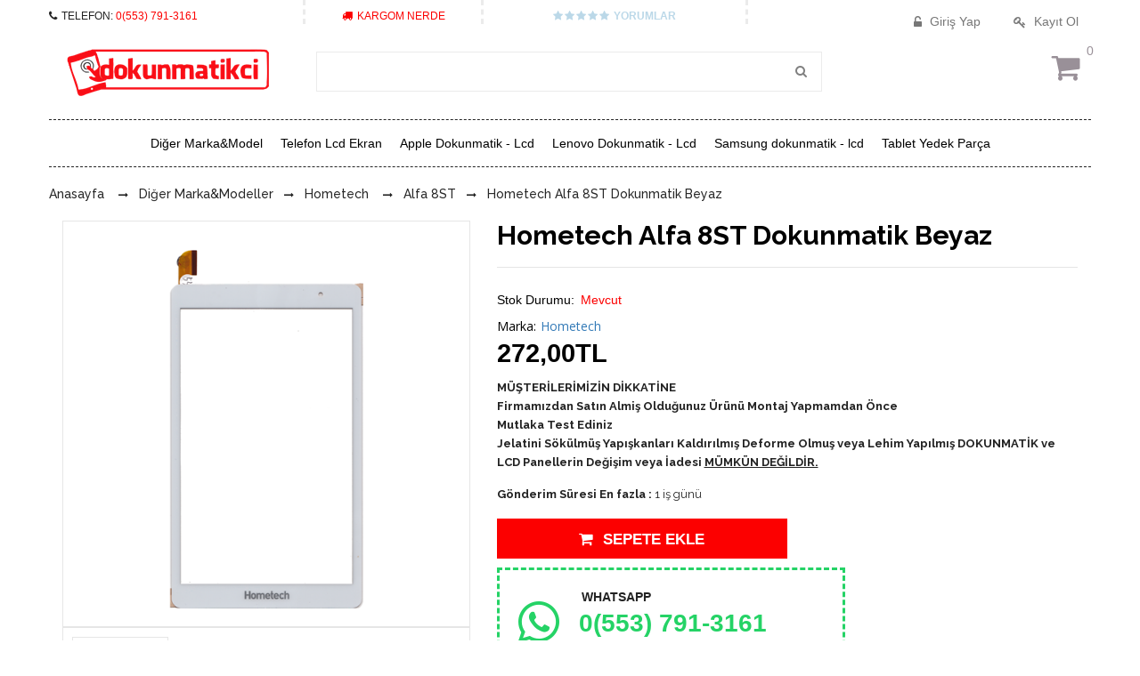

--- FILE ---
content_type: text/html; charset=utf-8
request_url: https://www.dokunmatikci.com/hometech-alfa-8st-dokunmatik-beyaz-8821-1
body_size: 91858
content:

<!doctype html>
<html lang="tr">
    <head><meta http-equiv="Content-Type" content="text/html; charset=utf-8" /><meta http-equiv="x-ua-compatible" content="ie=edge" />
    <title>Hometech Alfa 8ST Dokunmatik Beyaz</title>
    <meta name="description" content="Hometech Alfa 8ST tablet serisine ait Dokunmatik,lcd,ekran,panel,soket,pil yedek parçaları uygun fiyatlara" />
    <meta name="keywords" content="Hometech,Alfa,8ST,Dokunmatik,lcd,ekran,panel,tablet,Hometech Alfa 8ST Dokunmatik,Alfa 8ST Dokunmatik,alfa 8st,Alfa 8ST lcd ekran,tablet,tablet dokunmatik,adaptör,şarj entegresi,lcd ekran,tablet cam,samsung,tablet soketi,tablet ekranı,tablet tamiri" />
    <meta property="og:type" content="website" />
    <meta property="og:description" content="Hometech Alfa 8ST tablet serisine ait Dokunmatik,lcd,ekran,panel,soket,pil yedek parçaları uygun fiyatlara" />
    <meta property="og:site_name" content="Dokunmatikci" />
    
<meta property='og:image' content='https://www.dokunmatikci.com/galeri/Hometech-Alfa-8ST-Dokunmatik-Beyaz.png'/>
<meta property='og:image:secure_url' content='https://www.dokunmatikci.com/galeri/Hometech-Alfa-8ST-Dokunmatik-Beyaz.png'/>
    <meta property='og:title' content="Hometech Alfa 8ST Dokunmatik Beyaz" />
<meta name="viewport" content="width=device-width, initial-scale=1" /><!--Start of Tawk.to Script-->
<script type="text/javascript">
var Tawk_API=Tawk_API||{}, Tawk_LoadStart=new Date();
(function(){
var s1=document.createElement("script"),s0=document.getElementsByTagName("script")[0];
s1.async=true;
s1.src='https://embed.tawk.to/59de188ec28eca75e4625701/default';
s1.charset='UTF-8';
s1.setAttribute('crossorigin','*');
s0.parentNode.insertBefore(s1,s0);
})();
</script>
<!--End of Tawk.to Script--><link rel="icon" type="image/ico" href="/favicon.ico" />
		<!--All Fonts  Here -->
        <link href="https://fonts.googleapis.com/css?family=Pacifico" rel="stylesheet" type="text/css" /><link href="https://fonts.googleapis.com/css?family=Open+Sans:400,600,700,800,300" rel="stylesheet" type="text/css" /><link href="https://fonts.googleapis.com/css?family=Raleway:500,400,700,300" rel="stylesheet" type="text/css" /><link rel="stylesheet" href="/css/bootstrap.min.css" />
		<!-- font-awesome CSS -->
        <link rel="stylesheet" href="/css/font-awesome.min.css" />
		<!-- fancybox CSS -->
        <link rel="stylesheet" href="/css/fancybox/jquery.fancybox.css" />	
		<!--bxslider CSS -->
        <link rel="stylesheet" href="/css/jquery.bxslider.min.css" />	
		<!-- owl.carousel CSS-->
        <link rel="stylesheet" href="/css/owl.carousel.css" />
         <!-- owl.carousel transitions CSS-->
        <link rel="stylesheet" href="/css/owl.transitions.css" />
		<!-- simplelens CSS-->
        <link rel="stylesheet" href="/css/jquery.simplelens.css" />
		<!-- owl.theme CSS-->
        <link rel="stylesheet" href="/css/owl.theme.css" />
		<!-- rs-plugin CSS -->	
		<!-- slider revolution css settings -->
		<link rel="stylesheet" type="text/css" href="/lib/rs-plugin/css/settings.css" media="screen" />
		<!-- jquery-ui-->
        <link rel="stylesheet" href="/css/jquery-ui.css" />
		<!-- css for mobile menu-->
        <link rel="stylesheet" href="/css/mobile_menu.min.css" />
		<!-- normalize CSS -->		
        <link rel="stylesheet" href="/css/normalize.css" />
		<!-- main CSS -->		
        <link rel="stylesheet" href="/css/main.css" />
		<!-- style CSS -->			
        <link rel="stylesheet" href="/style.css" />
		<!-- responsive CSS -->			
        <link rel="stylesheet" href="/css/responsive.css" />
		
		<!-- modernizr js -->		
        <script src="/js/vendor/modernizr-2.8.3.min.js"></script>
        
        <!-- Google tag (gtag.js) -->
<script async src="https://www.googletagmanager.com/gtag/js?id=G-HW6S8DEFXD"></script>
<script>
  window.dataLayer = window.dataLayer || [];
  function gtag(){dataLayer.push(arguments);}
  gtag('js', new Date());

  gtag('config', 'G-HW6S8DEFXD');
</script><link href="/WebResource.axd?d=hcXDZhXiidgsQUtEo5iT38e83ntS5UZTYnFbvIi4imBcYFvwOSp_0iHG_iVdRMRMbjJp3ijvWgdKTf_bLC_9sNyVLS3J04i6lEYyPMdYinTtt3ceLBhRuSithAKbsqd65-jyJ-9lAKAnO7E7FtjvnTRH9wc1&amp;t=638360155246348511" type="text/css" rel="stylesheet" /><title>

</title></head>
    <body class="home-2 home-3 h-10">

        
	<!--[if lt IE 8]>
		<p class="browserupgrade">You are using an <strong>outdated</strong> browser. Please <a href="http://browsehappy.com/">upgrade your browser</a> to improve your experience.</p>
	<![endif]-->
        <form method="post" action="./hometech-alfa-8st-dokunmatik-beyaz-8821-1" id="formum">
<div class="aspNetHidden">
<input type="hidden" name="__EVENTTARGET" id="__EVENTTARGET" value="" />
<input type="hidden" name="__EVENTARGUMENT" id="__EVENTARGUMENT" value="" />
<input type="hidden" name="__VIEWSTATE" id="__VIEWSTATE" value="Y0dhLLdKOW9RaZK2FysKdGmhflMueeDbxEx+keEza6jqVLhEm00CgC9ELYQpMvlKCUbHBdtZ8pfuvTlmXbWW/B/qg6Hkj2/Y5wKOHWd21vGUaSHS/5aeJ1vMO2dMouj7OCOQ3R4mLTEGD4lEKCUwWm48qjS3706gVQVCRyoIkC34Y5IcQQ405WliWQ0gzpbEcW7aHRDuGDTWnGxUif4W/0oHLNnLvo9eR2lTx68iW69H3vNu6rRzIUzB2H7cN0mulKNs4fAEsGp0q4Y+F/KQ6BNiBp96141fJ5OpzfzRXCYTyzfVla1q5kxDIVmbpIYumiXaw9DmEhjhWfbF1+g1gRYInABWIzxleHESWTBCCCXTIuwRRHGyWUUVyaegejUuS2oDdKLBLNs1UN59ZbbR/Qyhq+ZNpHj5/blR0ObHQTy9QNGLxnKGl6vFByKeemc3kya4sDv2eEcuEncuBbmhMX/6TSU2NfqNaI8iZSkINAFgDI53Q9LbRR8S3hoNLIZxDR8stynfrofTqWkTjT32oTp/T0WB59pfQ17p619lBOTML7SgLoGed8zJZnqYFoRBfn6uA8mOuMJ9e5N2Hi9XRwZZhUZRT6QlDc8hy5RCYXxnGe9057+N2wFHHnlJLs64XBIGFF/Zn03EhDel6kpASM9b+1Cl4ShWiGfDFardi7efilPTx4BQbbS+93zFqhE/5pIlIetNlnHK5W47r/0EdRhm0qZfq2olnCcXYhJYCKI5opqiXR2rj0VPu/eAtd9zAcMCbTxk4XNd50ELeuU7NbPcXhgHZEM1kQtcgbH787Kx3Sqw4B3kLlXmIPKYXtUV01weEr70Q1IqGOUUYRHE5S7P29LUEsHcuPfZlLWR3T61YTJpqddVFjf97UtuKa0BG2OwCtZ7nHWUJsQNRLavJ2mxmYoO0sQ/wu8ck1FgJ0XnFQrvVmbtXBcWG6CYGZ2e0A3SzNMhacVd3Ihma/YMJ8LaKtHp4pgKIcN4bEQagR7IN4FQMoSINzIazT+chxcp3zMB+KWeOiZS22M3bfjewT/cXRaNAFgfS5QcL2eXA39GQLWe5eHPGRAkCJEz83TVENARSK8RNqSySCnxnPDdXn59dWLtHWDPR7yHRO3FfFDO4ToftyvpT5YhZ1zAwIVy7vxk59PwarPBbqe5DTd+OVHsGfegrrliMIkYB/Ndy4KdcdYsdp1TNqAL+a4jIh6u9a+4zoOlps86gSHATtOYM6jMPX9Zng8OaKNS9vQab34tx4Dn1s/TMGXxnKKEeccyvjSIFaDXKv/9vZCpPEQCPbJlT1vvenO0hksUbRchWp/EDWNcaHGgAB6zaFO75bSdeQUKxiSSAPLWglzBbsBxywXoUBFlNUIrnNpxJgmOOPuO/j4KnFykuqQQTkKi5ZcyX3e5tIkN7TwS2Rk4s181qZtKtJG7hAYsGI+jc27SHKSHPI5jkp/OvrekONA50NI5H+1xsaUx93MAo9p+nLpTtc4Lg4ZuNKfcsthvYsG6gFBarBJDyEEHpfLGszsRCTBnAXRhliz1VYXsb/CG+gLqUtsxLRjT63MAdCR51k7l8IU6BmqSqtM7+Kjc2NEHITK5ExXXpAr64Vi5cNTeMnc1TIHYGh6g+M5yyX7Kxc1xmXIssVak7vc/Lxis3HDRA1tABO1vuxmhcA+15Z37fmmFcgBsBaDJR+2MLNT9XodG8RxJx2OfMLXRhNDX3rWoJ7ct4M4PvHEfUHhoM7aOUdlbS/i/jH8vhMmrwFsTXDIzNepxXgh0FYi8y5HUGSakAg1zHYHRW8PMpCfpWMm+e5/YlOnXXhAXl0b6U1bVCTarer95+6O93b0OKNZ5yAlcWS9LCBjfPEph4SeTBoKOFw4WUifLGSyxuy7zXaw63N3raUPjD/eVFXpPZIGiFi2gd4hk52HkXQwMvzVWgPFyxYJLu2vfpw8oam+w85EyrqOnoVfs+n3xocHG1iK++o0hkysZuIDGu79pRkaX2n2esV44j5HkQI7rY1+2K9+Y6E9fnTqfDTHJwkM/gtMtGSbN4Z/ZlcaEBI2w347nmdf37hhIrLhRYDp05LXuOb3fb7dewtILX//gTCEA5c4HJvsIN5Wvpuzdwcf8StB/fmHZVQ82tTarMM4lme1Y+TV6W2/pkfX97dfn2uD9o5pSJwp8sE5S5k3y/ARkXEWFSdpzKJqpGj1Xi2p7xPAFzWb+5VOZhWI9OyxPW63OAzotECk3meA0On1tZl1TMSrE6TfX+x/Z/nykD0y7AY1RR0bYciJAlNDiWqo+jnjMj+eGqw89r8W/cRusmoQLzPZxtSf9U2V9SwXFykdqfBQ9k0+Wo2EBjrtZeo/Bxm+c6ntPpmpSDQ97sokK47uVJrhFsrwK+Beswe/zKVaqiCYH8I1CebyCOAR5c6CLiyXS5pC9GpII12N39qkmxa1swkvxwixn3n8RJUMCTrEwUjpa8ZWfRsqK8XRJFIhGQCFa4OZlqL5Ejq4q1anfFYX5SHxVjiQCTRd17MBzoWubVynrlAVZ7SXQlwJw7hdbKojJ06Z1/06K8P3UqBHvIDTvGBwH7EPR5l2e00Jnsdytei+GQQYJv3pD5qLa0mgHdd/[base64]/Y3cl3oDh+txllQqhRDy9tGFwzUDnXo1XScq2fRKes9PviW4xWDneI2BZ1GQMNvWc93AUqcI8PUvfX5XrI4RjEIzbMZw/Qklr8z3dYnHGeakJ42Tea0QLrFc1Z6HHrJ28jsDLJwqU2KfBLSMaoeTWPp5WxE7XRVM7C21ZtGDUNAijQ0Y9YG2NKm04Nq1onMRFUiSWUPk4wVHU8T8GzHmMk9oI/BXb2UkCBY/[base64]/p9QE5F4n2EivgaRdG1EBSUkw4jk48uXF6y7IWiaQVqyaUexOkMUakYAvt5OYXOHU+kJ0AWF5plmOjbsQKubNYvoJndWnG/JaAPLGfaLD8DFqySfVa/xH5s3TJBkWxdKkuCRSV0yp8NwnE/JPnnoTt2cynGvY73slPqgKMDGxjoL9aMdv0Xfa1G9XZQI8ADH7FftZC7KVz44rdcSrr2Tz0sXgkeo/r1FFrNFJ4VwgXviO9oJJzoPoeSED/eXNSL9zXWaBjvDGBSvArq2jFNZWH+i1DK1j+hvh3qsKKZwhYTRw4xHgjcWS2o7Pjx9v+UElf6BixzZdw8lhleF9zdudC3mKCKUMdCaG+Y1d95z8E1FcYZo5Rz1r9FhEyvbTG/6uoJnern4yR7CcoCtL8dssqPPP7y1WCKzXsA1QGLk/zIOuDGl3wQI3I/yPJNnWYVa3yQBjy/GOTxfQ0T5AEUP6uVhkBydCpUohdJfdD27YIySjP20kzrDfbYjEuePCvCfbr+M4LaA9M2+Dn6lcJFz/iHo+iQGgNRre/Qx1J/w1/wpf2nhKXfrYoQHvtPEqe3iywQ0umEM2CvreOWIq8bOH957LOn+dizu52JBtMkVpgdd8WpFW1UaXM+lxhV40hjTqZ4KDX5jKiqPKMchkD0pftwu2AVs7CaGH0IQnuoUS6u2PH0lxeMslr8mvy5dN6hyv0cceZMO3zptR82tgGTLL6T/rH/49gfOLsHMFLzXXSH8rd7Qz2M33Fy8k1SSuuJAtUgvYFGMDg+bcPbLC+tmZfRHaNcKtDti98gx9b62ZkSUL39WS/CtaNOKVJe7+iTIPJgV4ihKuLVJT0RqO0UdLe2Gp3C1zMgT1O/e0i+YaIPDgkSUblH/tgf9B+t4y60FPH584ODyNd7xpyAfqLQd0o/SJS5HbJzig2mXEudHpt4uc99YMvkEyxylXjwi2WaHfa/Aw3rC3/[base64]/bJXM2+7+QvVx4t8mVwMSuzs6/VBxY6iclF7lSztAmd7BT/41Wk2htwtr0WaFq7youH5x2ziSGRjSGKeTwvOGdPTlK0z7X5QfEJoUpE47tx9U/ZMJM+QhZlLoLFK6p7ZelLhPerhE0KoOHnJPM6jHDE2IAIUJYfqR83tModQErgdriH5m98aRQF18pwVAEPLs9iadCn7SeSWKoAKa8Ly/TZnhtD7aFnuds1HhEU3nlaT8nJ+vUdbHolZy40/2fuuw8sFvBNuaI51LpUeeY5Hai0G9raK/nQsUvT4u2K4pSHuR/XzpruwDPliWPmG/U1+y8QYAtomTyYx579/xVO8h8vZd3FzPHhrkReU9VxzebRndnUItd8fzUBA1efhV/05ZEwJoQ7TR9zjM9n7j6+zVTV001BmMTQroBg/pLvAT32YSnL9mEepelD01L/vKLEJQMt8ynYgB7fFUM6SenVingpGW9r0IQFxI//Y8h6RM3oAJyIooragP1uk35IuubuEql4ALVIeJniRp/N6MyDeG8yTr8fMVike3ccvy2iveFcGaSAQWciwoVr53N0C4mxprwHPQBKyZPfvKY0JCitbM1tglwgVaZAiVqu2xmErAIGPWkX/RCpSZcAsM/Srz6KnpqkyiRai6dnOD+22OQ+PH6bWdB4R1tPmiQGWX0r/tpKrI+GP+fKJot21BJLxS4EORlDWw7LN/wPRWN0TkkePC9bB+FwXFrix3pb+iVd/vJxWS3D/b6WUpa5L4wqqsvt8bFTsxG19G3lzae3PjTKTHN3qVSL6aIE/NT+J9BGCjiJciSvn1I2USjl/ULj7oasRUlOYtsl+3y2hB38Q3rDemtGCb6cw2lJFSQUveY0TuZFeR6JTjlCL0NVolAYeecJwjE6Dq8vxhsJNETL1l2uD2eLhfLEF6OgATTX5lb4spmvuAWwjNNhgjaWoCXCH3ln/zQra0PJMStbB19ByIk7rG83U22VBiL3dF+sYaBnXV0XQnNYrZvItqS/7EjOAmc/Q0oU3UGjrSnjGBRnmucaIyo2tA1PxOh00LRQT0KZJO43w43kZHsAj9qk3WeS5BQ/SToFe5nzyomyILQnu2uY7dihjrQy8OJoCWLciMoD6Pidgsi8DAv9J/EiT5QImo+rMfJ2biNwChcwcEnmW2GFh5C/k1CAEkIbVsC14ykZW0x8hPLeTXGqZSOnIZk/t7h9xtzTU3lBmw773GnPbxIHrX9WUj95OS9PfoSOmw6pleJCdYpRlIAA0npJrytAwDs2xrM3hlXOP2MKQ7faTedfCFH3zcABYDpAYvsNMA2BbWEjI6Ldrr+dqL9JNG3YkPXKdNagwVAPhQXSJzmXfs7RhEfBBcQFipnNPf5Ax8kbxW2ny3/vfbTC2u3EjgxrOCEdnrXMgWr2kMmm8/aVTEPKNYzytVpIWdXb9KqMnn/f1JDQP5PPe1KiQEtDfS6iKL95A/syjsNdmpRSQ4pSrbBH7sBvXlg0hbyu6/Y29HltkwruSPRKpjsEoqjcUUqIH+rSHh2VQpqN4DnZBhyb70Pm3A+J3UEbJiWeSPYGuYCo/WS5V889XGQ7jq2RCV6TYWd0ZiOQs+9hoMq5L0NUkIFJsad+KC0XerQ+h27vXRZ5lhLfkwuuj1Nx02bbTqtMlwNFdngv3jhxQwNWBSDcrMg09nBcC6xqVT17ccWYXoLAA82wu9/QgYmFS04eShI2YG8nf/w+dya5WxG5XIU3IyZ9rDW7C2hjnk19uXmYJWZGNf0UOJ0HEw0KXLHfId2IJfBQ3BpyTyDaj2LmpZ0YWb4Dl/IVccg74Le/RPWywMJu4fLJxNdhDnDfCZ58oEpogsEhtpE0PxcoObaJ0AGQDYpNmGwktWYEgoiJmYnOWoChfMidk5iUgDahP3rLJJbvPRZ5Kf3LQywltkd7vWvMiTP2MUo+OxSreUKe6xvPEZPWnVJbBptNHYMxK1rejOEqN/HdhMQmexvDDd3AgO/F2OmvSuiSfIyzcOTUfvYJ2amWeWXuQ3H63knktxfKE7doOq+XMTGCsy7YwM/aRdJjyr3u89XxrnWBdFvEpP8sonkrcQP6obgTrvHG2NCZvQ7nacCPlZlg1BhZRjFeEXuBYEM7I4hZlrcCMeqHtm0tccOnhHAmGso5GmVR0xQjrIy2L9Fr/[base64]/nMvO7qLbpXQhPLg8XFzWwgFbqzLbdHbHd2JOJ/1Voj6zE8PQwnunUNcCbtuOjkNZ1IZ+dnJgRvCAIpKBZxLGg5RyFQ78bCn6SuBUWwHyegZFujwqTrGfRBab01h4fQjbshYPTct+/uoM9RBrmLY/ZhaSmV2ARY2ZIMdk/0T5XXfOdWG6IqOKFqQ7ZlUiXazJUZiZO0LgwJzObZc5w+sgn9y4bjNhaHZkMntHydt0SHu7U0e6HJ77LWCtobGGfCipT3D/H31PSh5iKpnPgrg6asxZ/b/XPphH0RocfeQk4yGBpZrm3x4GrjBgIPuWSG+66KWu3BhgI/qnDo1dm95iX8QlQge4MUj5FE5Xdb9PS0MKsnNr8awhkZSwe5UdPp02M8ik7AYiVZ8WdHjMR+VYBJRUGvPfCmhimPj0yGmg7Y75JbDkhtGACbqS8kNmlfGGavCWtED0NLEUbz35DP0/lG4gD34t9ScDxbUCl1ANly6ueoKIACbZ6uPCZwc5TM69UIGOnRpxMkiF6EqraDQhx8WRbdY1lRDUheqXSB+OSKOju6bgKDI/B64MJFM+WnQR5iRYX+GQV+B1nj1KY7iXFoq51fSxZ7AGuOUFxldfaERSqd8I+vtKEADx3fv3ilSjsAPU87b2m5Nrhrq9vizQ4rtoob/jwD5qu4/5Fd7RBCvdnwinMvHbNaWICx0xXVhWmv9Ytq9qwcFOS9kZlrAdEcFpekM6C1CbRGLVnqgwAgA2yKoj3S+appEEzRFdaM1qi+rxy1lG9fvu5yxItDEuqVbnumrRM4XNqHhfRW3hKfhP0asSodeIlnVkvM6HjfrZGK/BT5/jjC9dkL0bqStWdxlRBeKSqqg1BHkDyvf2LnwbfciRRN5/iBunmyTvjo8eoOhyAu+Ssw19eUPjxvqbzHfomuhouhl1UUtSrDKrdIHbfV1Gsv/DLgGe3/0wb8LnAfqHIwprcTW3CTLfQwrOI+kMZx0Z5HZqHUTFpCLwfgZDJ5PiAih6ql5x7Ew1iQiVHEhg5LBQYCq9S0V3ESHiUi4p+L1DgqE6xYN1n2Fbf6OpJKw9LWxtyv3sRTuX72ovNfDQkOak/DfrOY+7Z6s5+7ARnV6D8X3leOVZZWlgqjxBWKZeM7oFmxGJi7utnqfUQCf6LtKaItFuOlLqvpUBAaBxXAAx0KhZduaMFa2vYQ9Zk6Azosxz5CHm6Ck4DXpU25+gKHIY1tyL0IXTt86BxTQviqGWOnrg9FJZvQP0NBQMxkyxDd7ZxBqymCbRL48GFOLkb3WPi5x/ZCwR0SZLln52VFie8fzAmvD8h0yZnKV+iKZowQTumxrjm0YmJs6JALi/QYbcauHvDkCpSh1/V2rq8a1yndLaAy1danxaHVkIcWrMh1zdVVPUb0wNmpVtONfI34jucgBlbFe+lDkD22r6+ohZVQ+Y4xQZ26wa4iaacjYlUPPOuitIEWOug8wMyrPeLnlmKtxjMm4UAu6U48XKwQj2tkwITUK+9Fi8hiUA82O00jp1wxmKvi8/KBhlfb0JrUnC0xudf5HMDNB62rP/Q/[base64]/S+uwpgOlOd1CJND36njo5cvDsiKRVBusduG38SvTg5fq4lvC5LgqXZNMS5S+icoiSGVE4CMNhwzg4N5YAI5MifIYZJDZ2ceV3ON0v75GZoi5J8m2XJas/gtpcWnHyiCxUkLPv/6y2oD4BMTgfAOxhT0rkgxmfRflr6KIhRDj9w9MGLV5kqIvpnpyQdKqdD0c+rYwH8qHL9+YvdJX3DOSmqPt2yemL4bShSEFTudod06ZiPYXmQBA9BTm2oqOaDiSeFXAbrDe7KPsf9FoV+Dpu02FOVLFvh4Ipib7LYeVpPN6/ICXda6fXPFLOvDe8XqeYm2RsmUkjSmXK9FtWfadDvdCRSwmSmr2Zj8JUA2DAo4y2IC/fsk2TrJHCnFuUszNAn7ldxFOgun7ZeT0RrFgQFX6KgVQ+YcJpt5aJWeDXAHUo+iHXDjZivRuqcp5kW6yPSjvZjhaul/tnp+kR4UQKEyuulRVym0L2L0sKSI6IEOJ58FmoikjfDCiG3JOdDBlcSboJ2eDeBbr2bpkFzFLnI6PxeFEg387WnoLL2woguLIyHOQAPzBEgRLGtIm93UrzLMQuZOrjSZEZQOKDJNf6Zc6tdAlipbLIqOKy0t1WFxF8Q/w2XVN7NMlRRuurSOemrNv/HsMxE1pqt55U3/9KAZeCc2BkQ1V1kDGIz+LqGJ/UaSDnss2ET7UVtAeC+ibdnW/t56ZgFqRnfq9ZzPy0TGwh1vpV1EKISrOdeDZGR+WlevR/QH1A5Y71eJb/WqfKzZjUVOlXnJSXw0wFK+eN9qs9g0lhQq8OJXvTN3WeSClUwuDU+p0k5IJz0N8AT7i0Jv0T5b9VXy3qJ+xT6/avK94X7SRtD96niknl1J84WHNn98fYVI3JlH9jbbfWKVNxwiY8KT5gfEzoqT9sxA7zOf6y+zvxVkSyXA4Ee6eB9T1H+UPGzMLYOw1EPcEi29n2n425kL5P5LlPZQpsZ+t0LKD1Kt255/+aCZ3Ebeg2NzqhpPxNbAMAKmqeVuBsvpvxsl5mDuzSf3mmjoZyvhSuh6NkGHXqwErg0WlOLVgpRqkHjzf655jwFpto3gNGmb+XfUud/ZUw19JkEm6qrDnjmZ0bqjZWDeB5XnKoR5bpZ8LrbuF4gvVxpmf/leds3NwRFmPkyMDAyV4ksfZuv1vuIKBmuJVGrNbg1teBZjvSmuk/mBBihwvRUqIcoNYpOypooTRBktck5Zzy5UmppeOSc849B72TF4T8PKHsKCmvBX2nnE2OG0nRShFJJGLNOcuIOdgOz8K8mxQF5svZ/1Jx9xOza1VvSdOjptqMwugMaNUrbiX2lBIpWNodObkSjuI5XhMO/Z9TJCF5CWjvQ9lg8BGfecibAvYJS6BbVlcTMujGEhh4Bb20ZHuJVVTMdbn1xkOrtxoJnW2u7pti+4JZ0HVWrcM4FgTJmYHXbdHUYqJ3wxi+zDhuCvwZ0qAFVzwhRqKdZTsw5N5c+dsxaSYgwElla7kFWLgWyJ0hgvL/cdz1Y0xE0ZvjNQyXOgnEtrAo7XWDtlvMWnRFqlqmcrwJTnP9lYkOSVInHJlafgj0zAjkwuu+X79lu4RpfqteXRX04kNR7BmGEF6SkO/AICRidDuW5QKZlEXdiopz4y2KCBgWi/W3wkl1qzc9QKS+Vs0VdTc9aQK0s0RTYsKD7GzPi4pZZOMTIYsflOtEraceYNo3Hw6p572/c2Uk05Y54LPi6RERr8661uShkOBXcxWbb5D0exj5YLMvX2ZR1JIIMBI0muoFZf2+pmXZMDELrrSGaO+3GWXzKXG0ExK5kE+L48FzXa1ncioBK72p3DxiUldNj114ychzxfCLUjA9M84FzQoNUP555QGW5PSS4cUbYKy0/0z5OyqCzgtD809sy1H5hTpWNr2GAWIn0PojI6a6VXuqobEBdlgIQIpd+arwDRFgcUScdgVJ8KXzMQAup9xXnNu4oyIEHcKqZKdDcPQ25h/MpSiciWOM/42fkwFqaLnG/YjhCgwFMEJunKNHeUTNhW5R5FTjARSEAOzGiKnXTbArIJojogN7fQsW3K0d6gKfv446duBFbX4/1Rn1LTsijHI75mJUyGpK7ghx+wBrI7cO8rRqZgSHsWuphfy5fuVhEerlxdwG90t/hphIjFMkFKZnRxNVD16taNAQr4jzNSceGpQ8HSi/0URW2alZVHJLzZcZNIfngE7sTLTF6mubffXcqrc0gcbU/[base64]/yLD1nqyZYu92eiqhl12tLOarX6PCAEk8cqYid0VIWgYMqFmhp6LYiOZqUnIZT/3t5f11/KJPcOjX9SqcwE9/r5AsJt/ZVdRMIr1wkxqyZJif1EeB80I1BwL+Edcrn6+1CnlDSza/X9vGadp0bek9gLJEyNWWDOPvbgNSYYYS9RIohjWF1S4jHvBk93JP9sf3+4nFYUNXNH2mHMoM4/J7kiHMOPprZRgrUVHFWLxBe5mmIcrJnUeqg2YsxUtGtIjNb7+lYof5VrqX+HvuQnOhwdYAlJn90JKk8BG1aJy8fS5MHedle5dUoSa0rL7wad6IFxuhkc6I946oSRs2WcWXiBuKvYddNaxEl4NN1oJP7qSBodUc7IEtpQnIQV7nSovZv7Wzb1AhiIgGTpWwKX/r0RA2LRzUaF9Y5CYIYG8XIsw3d1WWJ1B9oMnRt2sOQyoSdZ5c0UQxXt/ydlQEomyFIN8JTqQQhY78sVTepGN9nJJaOEYIuLG1d06mhFslegYiwGOBkM2Ho0j+pzQPOOEYQqH385PKWnKYpWnx7R0KE2igZSvEjx0AQVPB/dwOr2ScJSozJvDN67RFuxHgNscUqZwcUnTxEkzMtFG5TlzjSW51ozEmkyz2LMKE8INYoxYxbBTtAQ75YPd5wC2yf7QGbigLM3dSd/nm59Jn2VeKfyhDIF3JKRLtjx1DilnXz5rbXHiZLFQL9MH2Z/AsXZM+vvyJHeRxFVs77EuCcxofVEE8jcQ5gyhqmpM/w5eP1dqkF8EAZwjdYG4AscP3tIM9gqtBPqkXJ4R9nYBnmCFgoxz+Vk5Xo5dlfyoAbvkqnZvkxSu3ArWO7kLnhLAn4Zm/wLvBtHs8wx+o6viq4//HoC3QC7IDYZ4pTn85WhNsNTixXaNMVNU6+McGOj9aPh2zkufxu2D+2NnPEYCATooS85aTdw/[base64]/uHpFV+yIPWltLmjEfQoazQ23qnT1fvKc84Oa1NGoJU5FxWEpX9OyUPAXZepXCNA5vsHTTJZPBneiT2P9VhqgBpKxc5CKvPSyINr17wPDesXD5UfhFYc0t/jIsfexRgvNpTh+X+QzlX2/1Oks5cCKfOoP6wJansl+L/JI607HS98HakAlJ+StlKMPYnZDcS2Ja56tma/wUB8oucjw8VXyJQ22MVxd6dtuxDaDTjUAPjD+xJtqI5TNXbHL/QvC6qvGiBK7ad/LrK2K1OScwd2EjSZRS//XSmeVRSdqqGOlEDd2pKra1n/nhnQyUA64xKos/Z9Pn2bJzGnydKcm1lcHVcCyc4bMyZT06uMsx6p2tFT/JwoUUfwk/M4/KlHfpbId2fO/FD2YLI7kcLhkin5h/i72EWr3xKpkGAK80VzA/zc1YuxCCI5tFSZCJXoxf4aNK5Qq0M5vIN18MPJ0NVRmkax22ZucGBRqxzJJzKp2y+sNvALeNl8vfrWe52q3JVC4xi0ejO6WbOQD3jCpwPkQMkx5IAZ3N7XVENhT2yo2/gr/dsatbwGs7QABgqo/xpZTrPmi3zs7CwvUtIe6cZzgGT8YrPTe00cNiv+56ehnSB8Mx1E1wB2dpTM3PSdqnhiw4PeW70WZbNxB+veeyZf43Nwmi/NJJ/[base64]/nn3TisMgE1A3SuNomuy80winUiyoJdhkxNLahkfkUr3rGl11epy96d+e0x3cGy6LPRkd0KCXHrWF6reXH/cCQt5H4+YQHneoaOMZ9lDbNIQAIY5cPCUElJ/oPOqqiRk6pTdi98jwKI878RJ7dx56nOcpRoMxD/cs/8w+cBx3ODCe6YgqnTYYAhAwAOCM3r6NFB7wFDONEBg66x3cDkHX/YAK8rZcO0f3NRIeDwYLpmNmqMKOcLOyQAl7JKPLBePmr2FAVPX6lLyhrGZ+divlkXtqlRIg0UZGrZ7LZ3P1sYaaSvstv8+YnP2BkU57dX5ywLo79UPZTKApVNQXrAwIpe3JuZnHZaO+JNqBzBLXzbZhGHzFEcrTQJlY/rsTYNaGt2JbRd7ZMizHQOtr9Myof4vliedV7eKa2pmnw/ZS+iDsWxbF9e+GG/EX5kcCO7WSkKlsWPxngvTcciKaipuVFkSPP+NRAgBrAgfR0zZO7j7IdaF5BT1euoDDEZDKVggq/YXUr6za8td2bp2Tt/nftduTELPiqAy5XYPG5ctn5eMYUj8TaHSmZ5uFFYS/Q5aPo3CDGZYqjYBk9xxxHi2+lN5C/dtVzV2SAwTm6B1vTwWDIWE8gLA4R5QzpyR+jHQarhpCCwjG3aVL0jdDNu04/5L0jrdwIR+7+qN+JYkTvPqgVx+34FxmmUAcBQhLowhdg7em0AUyT05Wm+/+rF2KfgYiHxOoSpcz9yUQtlWPmS8W/GcH2V+1DIAnMigpA03j/Nr9MDtXZ+tIwZ1quy5vEKRTjhE+bdPE5p1NHj19aYaRaPKkKprcLxPM3NaP2MqtgCl4bS+UDHQ+kP14Qen2eaN11iGp8xAl53kSaJIK8CyyeAiORGX1TX/lhqelxo0RWJqJgwWdqaSrsw4SXh/yLDkpIrEgzbKC+yFZEQ3TXS0DR/ApZoRzLCMnAvFlPBX5/YwZbULsJ37ArkDyL84DWXV8xoKJOieHgIKP3ALAbNNyhN/[base64]/[base64]/zCv3xeo3xerBZKQuU9efKm6tElEro+hR2huQd1pVl2U3FnfAxIYyt3XsCkxbSCVsuN/rBtp7s84NLYQl7eR1pQ5xnqOfnjMRnW1Xl3KZWUfUHWz24QfKT1QGuiqFvbRV77HY4kqIsRUsiQzIay3CRdgRQSQ/WWC4uTsRZJDdpKQSMghve1sOZWTz6OkwL7qnlECIzG4SKZvjNjuOYGO3LEyK1L+zTjOrFminUvbUZ2A5q/PvJYZY9UWqC8diHDaFjPapYej/J8UyQmqGPOxwre48iZ1RN22Q69cmLJwHzPdGKv7NUcL/Yx9fAa6CrNpt/duppxV/dnHqsoljaMn4Cvs27n6/R+gZqq6qFRhZlrDyE4I649vvqrP2mr42/mYeTOStsoMi7dNM3GD0x8zq1cgsAdnysMw4bO8Cx73YMVDIJssp5YUSv4yHvEOOwAYMOl8uH/DLZXANGPK9NAtaKxVEdGYRxFqaydoBwjd8vAoacwZIR3rQr3G99aAIESKmwnuMCcbWJ2gBCYRlJuWOx3673dScmJn4wicbI6LqVXrnFfFM0kwvIbM1ZzDJRcy1Jixfs0wYob78B0Zv8vnuiNzh1WD3HB7Q8DGStKl9A0uG/Ng/u2wXIh8cQ+WHK1vD20SW06KL9sOoVO2hS6pv7hESX5yBnBfBQJ9ZTfOIr+c8jMtYFHHXc8" />
</div>

<script type="text/javascript">
//<![CDATA[
var theForm = document.forms['formum'];
if (!theForm) {
    theForm = document.formum;
}
function __doPostBack(eventTarget, eventArgument) {
    if (!theForm.onsubmit || (theForm.onsubmit() != false)) {
        theForm.__EVENTTARGET.value = eventTarget;
        theForm.__EVENTARGUMENT.value = eventArgument;
        theForm.submit();
    }
}
//]]>
</script>


<script src="/WebResource.axd?d=pynGkmcFUV13He1Qd6_TZAwA8EmJwXxERA7_lUdQqSdBsYv7JnbpHqNe-TATzdN7KXkdlA2&amp;t=638562669717896622" type="text/javascript"></script>


<script src="/ScriptResource.axd?d=NJmAwtEo3Ipnlaxl6CMhvsoGrtBWu8C9zWOLl9a5SdMetjs8Cd_bKWfRyOogwErs5NvRRLc5dsPw6xHN4nw7obtuaGsuwwXkCRCPjOvhzKCCbNDZuiszisx9ZJfXFYzMsp43e12W-ezv9lwcVsxC5qQfzQ81&amp;t=7a0cc936" type="text/javascript"></script>
<script src="/ScriptResource.axd?d=dwY9oWetJoJoVpgL6Zq8OJ_HK3NqyK8sT4z4SbvIlcdP2J3UI9vD21D6g1INoQx7OcFuoDJ0MlhmIG5glC8UPDSFqFeFVhnXrJItYNGjQQPxyIRJrAsZV_duBbzAFqNLGzi_0O1KGWLYl4Pi91rT-Wex4441&amp;t=7a0cc936" type="text/javascript"></script>
<script src="/ScriptResource.axd?d=eE6V8nDbUVn0gtG6hKNX_HEkqFijxvB9pjjo7wMUTvQ0kt5f8mfjEptsx4iXnc5L9whcQ7vdGLUP2Je_oCChQy0ZPH4W41tY2bJ4c4LR472YQu0D0&amp;t=ac64ff3" type="text/javascript"></script>
<script src="/ScriptResource.axd?d=nai7mGcYyE2dix_TwveLDSr5pONqCfsQufLGHxWZR1U5MkhV-zpiDKF8UPYpZWEbNclxb2g3lcEYAM8aW4QA7wr9vRcSizeGzlobGZCyPCtCaDQg0&amp;t=ac64ff3" type="text/javascript"></script>
<script src="/ScriptResource.axd?d=jwf4VSQi7LeShc44FJ-gAWy3jsKD-CsklBSnBAMiOX4YK15ezP0Eh4fkP3BCACBDRNa-Ukhe6BaOJ_mHgDHGbRzk1AgedqPjTtl75sNxWtBjRQOL0&amp;t=ac64ff3" type="text/javascript"></script>
<script src="/ScriptResource.axd?d=mcAASOSteirJeuV-3by3UR_a8LhHtG-ihK9-jH9Wdsg0T7XqIF-YQHtGa816qB2lmTJUZbNFpSSSjUGo1AjBXmJE_nA1&amp;t=ac64ff3" type="text/javascript"></script>
<script src="/ScriptResource.axd?d=LQ1q2RBSthBAZhliMjtG__uJwHEHeZt6aeyNMcXni5KcfU8UcvgTeQReO1wir4bHOBml3ifq2Nak719GGoJ9B9pBMMFcaDdo1AWZZDKBxNHMtnXp0&amp;t=ac64ff3" type="text/javascript"></script>
<script src="/ScriptResource.axd?d=HEFpVKbnoeQjkjHkFKu3MICULumibKks2UVoinZyU_TD1L2gd2XN_kM8zznRHwQkpqBCJYI3c9cbshkB-3OIg_Dvp_Hqn-OlbWgWmP5_eeU9tgAg0&amp;t=ac64ff3" type="text/javascript"></script>
<script src="/ScriptResource.axd?d=VOYD8Xe7kQA0lniBYXVpAgfBDkLELSzUnaWzJrx5udxEfEixv-g1GJJyzQC7yGCKNxHwwr-I4Yac9NsAV47dgcvT1X7iIRXlMT1wbNhQtaA5PjHh0&amp;t=ac64ff3" type="text/javascript"></script>
<script src="/ScriptResource.axd?d=24039AtbfhsNBYQDFUMYHFMq_YYQ-B0iUd9JmgKPryXqG4n3sbtVHanNoAd65Elido9EMEQFTygyAonLVXxkZRlQL0Q1&amp;t=ac64ff3" type="text/javascript"></script>
<script src="/ScriptResource.axd?d=iDJsJb59XB5efowLsFnqULZJ68xYbJibmEPdRJWslvFucGfTXCrcEpJrK5kZXBzoRuqFFE0QsjPb09f_pbtVNz9q6tnmlGdMIpt4dUmIl5r0Nq5H0&amp;t=ac64ff3" type="text/javascript"></script>
<div class="aspNetHidden">

	<input type="hidden" name="__VIEWSTATEGENERATOR" id="__VIEWSTATEGENERATOR" value="534E1341" />
	<input type="hidden" name="__EVENTVALIDATION" id="__EVENTVALIDATION" value="eAfFWgFagZXRaRZ9tdDb9dt9NSHi8kseeZtWBpWea8kgyAzAmvtZFFo6IlKFdHlA8yUCLP4hVIqDpdz7qe6D63YETVHCO18lgHRGEwMlSEA+jq4tcqQSXy62aMQA8pNWTFUtd/LlQeLgDwp57T+i1/xVlY9vYI00BWyHGbbKk+INHBSGLkk/kQx5y7aA+vCSTDxFlS2pQzHt++euFm3ZKvPEHir0NUVcAUM+xCenUVaX0kGY" />
</div>
            <script type="text/javascript">
//<![CDATA[
Sys.WebForms.PageRequestManager._initialize('ctl00$scriptManager', 'formum', ['tctl00$updateSepet','updateSepet','tctl00$contentMain$updateGenel','contentMain_updateGenel','tctl00$contentMain$updateBanka','contentMain_updateBanka','tctl00$contentMain$updateYorum','contentMain_updateYorum'], ['ctl00$contentMain$btnSepet','contentMain_btnSepet','ctl00$contentMain$btnYorumKaydet','contentMain_btnYorumKaydet'], [], 90, 'ctl00');
//]]>
</script>

        
    <!-- header area start -->
	<header>
		<!-- header top area start -->
		<div class="header_top_area">
			<div class="container">
				<div class="row">
					<div class="col-lg-3">
					   <p> <i class="fa fa-phone"></i> telefon: <a href="tel:0(553) 791-3161">0(553) 791-3161</a>
                           
					   </p>
					</div>
                    <div class="col-lg-2" style="border-left:dashed #ebebeb;text-align:center">
                        <p><a href="/uye/siparisler.html"><i class="fa fa-truck"></i> KARGOM NERDE</a></p>
                    </div>
                    <div class="col-lg-3" style="border-left:dashed #ebebeb;border-right: dashed #ebebeb;text-align:center;">
                        <p> <a href="/dokunmatikci-yorumlari.html" class="siparis" ><i class="fa fa-star"></i><i class="fa fa-star"></i><i class="fa fa-star"></i><i class="fa fa-star"></i><i class="fa fa-star"></i> YORUMLAR</a></p>
                    </div>
					<div class="col-lg-4">
					   <div class="right-menus">
							<ul>
                                
								
                                
                                <li id="liGiris"><a href="/uye/giris.html"><span><i class="fa fa-unlock-alt"></i></span>  Giriş Yap</a></li>
								<li id="liKayit"><a href="/uye/kayit.html"><span><i class="fa fa-key"></i></span>  Kayıt Ol</a></li>
								
							</ul>
						
						</div>
					</div>
				</div>
			</div>
		</div>	
		<!-- header main area start -->
		<div class="header_main_area">
			<div class="container">
				<div class="row">
                    <div class="col-sm-12 col-md-3 col-lg-3">
                        <div class="h2-logo">
						    <a href="/"><img src="/galeri/logo_1-19122020231358.png?width=238&mode=strech" alt="Dokunmatikci" /></a>
					      </div>
					  
					</div>
					<div class="col-sm-12 col-md-6 col-lg-6">
					    <div class="h2-cat-search">
					        <div class="em-category-search">
						       <div class="form-search">
							    <div id="pnlAra" class="text-search" onkeypress="javascript:return WebForm_FireDefaultButton(event, &#39;lnkBtnAra&#39;)">
	
								    <input name="ctl00$txtAranan" type="text" id="txtAranan" placeholder="ürün ara..." class="input-text" />
								    <a id="lnkBtnAra" class="button" title="Arama" href="javascript:__doPostBack(&#39;ctl00$lnkBtnAra&#39;,&#39;&#39;)"><span><span>Arama</span></span></a>
                                    

							    
</div> 
					           </div>
						    </div>
					      </div>
					</div>
					
					<div class="col-sm-12 col-md-3 col-lg-3 mobile-spt">
                        <div id="updateSepet">
	
                                <div id="pnlSepet">
		
<div class="cart-area">
                                  <div class="mobile-phone">0(553) 791-3161</div>

						        <div class="main-cart-area">
							        <div class="cart-icon">
								        <a href="/alisveris/sepet.html">
								        <i class="fa fa-shopping-cart"></i><span>0</span>
								        </a>
							        </div>
							        
                                    <div id="ctl24_divSepetYok" class="cart-sub">
								        <div class="all_carts_item">
                                            Sepetinizde ürün bulamadık !
                                        </div>
                                    </div>
						        </div>
					          </div>
	</div>
                                
                            
</div>
					  
					</div>
				</div>
			</div>
		</div>	
		<!-- header main area end -->
	</header>	
	<!-- header area end -->
	
	<!-- main menu area start -->
	<div id="sticker" class="h2_main-menu_area">
		<div class="container">
			<div class="row">
				<div class="col-sm-12 col-md-12 col-lg-12">
				    <div class="small-logo"><a href="/"><img src="/galeri/logo_1-19122020231358.png?width=110&mode=pad" alt="Dokunmatikci"></a></div>
					<div class="menu-area">
					   <nav class="main-menu">
						  <ul>
                              <li id="divDigerKatlar"><a href="javasscrpt:void(0)">Diğer Marka&Model</a>
								        <div class="mega-menu only-dropdown">
									        <span>
                                                
                                                        <a class="" href="/tablet-dokunmatik-lcd-399-11">Diğer Marka&Modeller</a>
                                                    
                                                        <a class="" href="/asus-tablet-serisi-4-11">Asus Dokunmatik - Lcd</a>
                                                    
                                                        <a class="" href="/batarya-pil-11">Batarya Pil</a>
                                                    
                                                        <a class="" href="/speaker-bluetooth-11">Speaker - Bluetooth</a>
                                                    
                                                        <a class="" href="/flex-kamera-on-off--1718-11">Flex kamera on-off </a>
                                                    
                                                        <a class="" href="/sarj-entegresi-11">Şarj Entegresi</a>
                                                    
                                                        <a class="" href="/refurbıshed-tabletler-55-11">Tabletler</a>
                                                    
                                                        <a class="" href="/acer-tablet-serisi-6-11">Acer Dokunmatik - Lcd</a>
                                                    
                                                        <a class="" href="/casper-tablet-serisi-12-11">Casper Dokunmatik - Lcd</a>
                                                    
                                                        <a class="" href="/toshiba-tablet-serisi-8-11">Toshiba Dokunmatik - Lcd</a>
                                                    
                                                        <a class="" href="/usb-kablo-cesitleri-11">Usb Kablo Çeşitleri</a>
                                                    
                                                        <a class="" href="/cep-telefonu-aksesuar-402-11">Telefon Yedek Parça</a>
                                                    
                                                <a href="/tum-urunler.html">Tüm Ürünler</a>
									        </span>
								        </div> 
							        </li>
                              
                                      <li><a class="" href="/cep-telefonu-dokunmatik-lcd-401-11">Telefon Lcd Ekran </a>
								        <div id="rptKategoriler_divAltKategori_0" class="mega-menu only-dropdown">
									        <span>
                                                
                                                        <a class="" href="/apple-413-12">Apple</a>
                                                    
                                                        <a class="" href="/blackview--3207-12">Blackview </a>
                                                    
                                                        <a class="" href="/google-3194-12">Google</a>
                                                    
                                                <a href="/cep-telefonu-dokunmatik-lcd-401-11">Tümünü Gör</a>
									        </span>
								        </div> 
							        </li>
                                  
                                      <li><a class="" href="/apple-tablet-serisi-7-11">Apple    Dokunmatik - Lcd</a>
								        <div id="rptKategoriler_divAltKategori_1" class="mega-menu only-dropdown">
									        <span>
                                                
                                                        <a class="" href="/7-nesil-mw792tu-a--1947-12">7.Nesil 8.Nesil </a>
                                                    
                                                        <a class="" href="/9-nesil-2086-12">9. Nesil</a>
                                                    
                                                        <a class="" href="/a2133-1912-12">A2133</a>
                                                    
                                                <a href="/apple-tablet-serisi-7-11">Tümünü Gör</a>
									        </span>
								        </div> 
							        </li>
                                  
                                      <li><a class="" href="/lenovo-tablet-serisi-304-11">Lenovo Dokunmatik - Lcd</a>
								        <div id="rptKategoriler_divAltKategori_2" class="mega-menu only-dropdown">
									        <span>
                                                
                                                        <a class="" href="/8504x--1846-12">8504X </a>
                                                    
                                                        <a class="" href="/a-serisi-305-12">A Serisi</a>
                                                    
                                                        <a class="" href="/lenovo-tab-p11-pro--3149-12">Lenovo Tab P11 Pro </a>
                                                    
                                                <a href="/lenovo-tablet-serisi-304-11">Tümünü Gör</a>
									        </span>
								        </div> 
							        </li>
                                  
                                      <li><a class="" href="/samsung-tablet-serisi-45-11">Samsung dokunmatik - lcd</a>
								        <div id="rptKategoriler_divAltKategori_3" class="mega-menu only-dropdown">
									        <span>
                                                
                                                        <a class="" href="/-sm-t387-2096-12"> SM-T387</a>
                                                    
                                                        <a class="" href="/700t-1858-12">700T</a>
                                                    
                                                        <a class="" href="/a11-plus-sm-x230-3212-12">A11 Plus SM-X230</a>
                                                    
                                                <a href="/samsung-tablet-serisi-45-11">Tümünü Gör</a>
									        </span>
								        </div> 
							        </li>
                                  
                                      <li><a class="" href="/tablet-aksesuar-400-11">Tablet Yedek Parça</a>
								        <div id="rptKategoriler_divAltKategori_4" class="mega-menu only-dropdown">
									        <span>
                                                
                                                        <a class="" href="/şarj-soketleri-212-12">Şarj Soketleri</a>
                                                    
                                                        <a class="" href="/tamir-malzemeleri-557-12">Tamir Malzemeleri</a>
                                                    
                                                        <a class="" href="/adaptörler-213-12">Adaptörler</a>
                                                    
                                                <a href="/tablet-aksesuar-400-11">Tümünü Gör</a>
									        </span>
								        </div> 
							        </li>
                                  
						   	    
						   </ul>
						</nav>
					</div>
	            </div>
			</div>
		</div>
	</div>
	<!-- main menu area end -->
	
	<!-- mobile-menu-area start -->
	<div class="mobile-menu-area">
		<div class="container">
			<div class="row">
				<div class="col-md-12">
					<div class="mobile-menu">
						<nav id="dropdown">
							<ul>
                                <li id="liGiris2"><a href="/uye/giris.html">ÜYE GİRİŞİ</a></li>
                                
                                
                                        <li><a href="/cep-telefonu-dokunmatik-lcd-401-11" title="Telefon Lcd Ekran ">Telefon Lcd Ekran </a>
									        <ul id="rptKategorilerMobile_divAltKategori_0">
                                                
                                                        <li><a href="/apple-413-12" title="Apple" class="mega-title">Apple</a></li>
                                                    
                                                        <li><a href="/blackview--3207-12" title="Blackview " class="mega-title">Blackview </a></li>
                                                    
                                                        <li><a href="/google-3194-12" title="Google" class="mega-title">Google</a></li>
                                                    
									        </ul>
								        </li>
                                    
                                        <li><a href="/apple-tablet-serisi-7-11" title="Apple    Dokunmatik - Lcd">Apple    Dokunmatik - Lcd</a>
									        <ul id="rptKategorilerMobile_divAltKategori_1">
                                                
                                                        <li><a href="/7-nesil-mw792tu-a--1947-12" title="7.Nesil 8.Nesil " class="mega-title">7.Nesil 8.Nesil </a></li>
                                                    
                                                        <li><a href="/9-nesil-2086-12" title="9. Nesil" class="mega-title">9. Nesil</a></li>
                                                    
                                                        <li><a href="/a2133-1912-12" title="A2133" class="mega-title">A2133</a></li>
                                                    
									        </ul>
								        </li>
                                    
                                        <li><a href="/lenovo-tablet-serisi-304-11" title="Lenovo Dokunmatik - Lcd">Lenovo Dokunmatik - Lcd</a>
									        <ul id="rptKategorilerMobile_divAltKategori_2">
                                                
                                                        <li><a href="/8504x--1846-12" title="8504X " class="mega-title">8504X </a></li>
                                                    
                                                        <li><a href="/a-serisi-305-12" title="A Serisi" class="mega-title">A Serisi</a></li>
                                                    
                                                        <li><a href="/lenovo-tab-p11-pro--3149-12" title="Lenovo Tab P11 Pro " class="mega-title">Lenovo Tab P11 Pro </a></li>
                                                    
									        </ul>
								        </li>
                                    
                                        <li><a href="/samsung-tablet-serisi-45-11" title="Samsung dokunmatik - lcd">Samsung dokunmatik - lcd</a>
									        <ul id="rptKategorilerMobile_divAltKategori_3">
                                                
                                                        <li><a href="/-sm-t387-2096-12" title=" SM-T387" class="mega-title"> SM-T387</a></li>
                                                    
                                                        <li><a href="/700t-1858-12" title="700T" class="mega-title">700T</a></li>
                                                    
                                                        <li><a href="/a11-plus-sm-x230-3212-12" title="A11 Plus SM-X230" class="mega-title">A11 Plus SM-X230</a></li>
                                                    
									        </ul>
								        </li>
                                    
                                        <li><a href="/tablet-aksesuar-400-11" title="Tablet Yedek Parça">Tablet Yedek Parça</a>
									        <ul id="rptKategorilerMobile_divAltKategori_4">
                                                
                                                        <li><a href="/şarj-soketleri-212-12" title="Şarj Soketleri" class="mega-title">Şarj Soketleri</a></li>
                                                    
                                                        <li><a href="/tamir-malzemeleri-557-12" title="Tamir Malzemeleri" class="mega-title">Tamir Malzemeleri</a></li>
                                                    
                                                        <li><a href="/adaptörler-213-12" title="Adaptörler" class="mega-title">Adaptörler</a></li>
                                                    
									        </ul>
								        </li>
                                    
                                        <li><a href="/tablet-dokunmatik-lcd-399-11" title="Diğer Marka&Modeller">Diğer Marka&Modeller</a>
									        <ul id="rptKategorilerMobile_divAltKategori_5">
                                                
                                                        <li><a href="/aidata-2022-12" title="Aidata" class="mega-title">Aidata</a></li>
                                                    
                                                        <li><a href="/honor-2129-12" title="honor" class="mega-title">honor</a></li>
                                                    
                                                        <li><a href="/preo-2112-12" title="Preo" class="mega-title">Preo</a></li>
                                                    
									        </ul>
								        </li>
                                    
                                        <li><a href="/asus-tablet-serisi-4-11" title="Asus Dokunmatik - Lcd">Asus Dokunmatik - Lcd</a>
									        <ul id="rptKategorilerMobile_divAltKategori_6">
                                                
                                                        <li><a href="/fe170cg-12" title="FE170CG" class="mega-title">FE170CG</a></li>
                                                    
                                                        <li><a href="/k00r-me572cl--1872-12" title="K00R (ME572CL)" class="mega-title">K00R (ME572CL)</a></li>
                                                    
                                                        <li><a href="/fe7010cg--1022-12" title="Fe7010CG " class="mega-title">Fe7010CG </a></li>
                                                    
									        </ul>
								        </li>
                                    
                                        <li><a href="/batarya-pil-11" title="Batarya Pil">Batarya Pil</a>
									        <ul id="rptKategorilerMobile_divAltKategori_7">
                                                
                                                        <li><a href="/acer-12" title="Acer" class="mega-title">Acer</a></li>
                                                    
                                                        <li><a href="/apple--12" title="Apple " class="mega-title">Apple </a></li>
                                                    
                                                        <li><a href="/asus-12" title="Asus" class="mega-title">Asus</a></li>
                                                    
									        </ul>
								        </li>
                                    
                                        <li><a href="/speaker-bluetooth-11" title="Speaker - Bluetooth">Speaker - Bluetooth</a>
									        <ul id="rptKategorilerMobile_divAltKategori_8">
                                                
                                                        <li><a href="/huawei-12" title="Huawei" class="mega-title">Huawei</a></li>
                                                    
                                                        <li><a href="/meizu-12" title="Meizu" class="mega-title">Meizu</a></li>
                                                    
                                                        <li><a href="/xiaomi-12" title="Xiaomi" class="mega-title">Xiaomi</a></li>
                                                    
									        </ul>
								        </li>
                                    
                                        <li><a href="/flex-kamera-on-off--1718-11" title="Flex kamera on-off ">Flex kamera on-off </a>
									        <ul id="rptKategorilerMobile_divAltKategori_9">
                                                
                                                        <li><a href="/kamera-1719-12" title="Kamera" class="mega-title">Kamera</a></li>
                                                    
                                                        <li><a href="/lcd-flex-1720-12" title="Lcd Flex" class="mega-title">Lcd Flex</a></li>
                                                    
									        </ul>
								        </li>
                                    
                                        <li><a href="/sarj-entegresi-11" title="Şarj Entegresi">Şarj Entegresi</a>
									        
								        </li>
                                    
                                        <li><a href="/refurbıshed-tabletler-55-11" title="Tabletler">Tabletler</a>
									        <ul id="rptKategorilerMobile_divAltKategori_11">
                                                
                                                        <li><a href="/10-inc-ikinci-el-tablet-311-12" title="10.1" ikinci el Tablet" class="mega-title">10.1" ikinci el Tablet</a></li>
                                                    
                                                        <li><a href="/7-inc-ikinci-el-tablet-308-12" title="7 inc ikinci El Tablet" class="mega-title">7 inc ikinci El Tablet</a></li>
                                                    
                                                        <li><a href="/8-inc-ikinci-el-tablet-309-12" title="8"ikinci el Tablet" class="mega-title">8"ikinci el Tablet</a></li>
                                                    
									        </ul>
								        </li>
                                    
                                        <li><a href="/acer-tablet-serisi-6-11" title="Acer Dokunmatik - Lcd">Acer Dokunmatik - Lcd</a>
									        <ul id="rptKategorilerMobile_divAltKategori_12">
                                                
                                                        <li><a href="/a1311-1853-12" title="A1311" class="mega-title">A1311</a></li>
                                                    
                                                        <li><a href="/a3-a10-12" title="A3-A10" class="mega-title">A3-A10</a></li>
                                                    
                                                        <li><a href="/a5008--12" title="A5008 " class="mega-title">A5008 </a></li>
                                                    
									        </ul>
								        </li>
                                    
                                        <li><a href="/casper-tablet-serisi-12-11" title="Casper Dokunmatik - Lcd">Casper Dokunmatik - Lcd</a>
									        <ul id="rptKategorilerMobile_divAltKategori_13">
                                                
                                                        <li><a href="/cta-e07-10z-306-12" title="10Z" class="mega-title">10Z</a></li>
                                                    
                                                        <li><a href="/cta-e07-12a-518-12" title="12A" class="mega-title">12A</a></li>
                                                    
                                                        <li><a href="/cta-3g--12" title="CTA 3G " class="mega-title">CTA 3G </a></li>
                                                    
									        </ul>
								        </li>
                                    
                                        <li><a href="/toshiba-tablet-serisi-8-11" title="Toshiba Dokunmatik - Lcd">Toshiba Dokunmatik - Lcd</a>
									        <ul id="rptKategorilerMobile_divAltKategori_14">
                                                
                                                        <li><a href="/at10--12" title="AT10 " class="mega-title">AT10 </a></li>
                                                    
                                                        <li><a href="/at10le-650-12" title="AT10LE" class="mega-title">AT10LE</a></li>
                                                    
                                                        <li><a href="/at10pe-651-12" title="AT10PE" class="mega-title">AT10PE</a></li>
                                                    
									        </ul>
								        </li>
                                    
                                        <li><a href="/usb-kablo-cesitleri-11" title="Usb Kablo Çeşitleri">Usb Kablo Çeşitleri</a>
									        
								        </li>
                                    
                                        <li><a href="/cep-telefonu-aksesuar-402-11" title="Telefon Yedek Parça">Telefon Yedek Parça</a>
									        <ul id="rptKategorilerMobile_divAltKategori_16">
                                                
                                                        <li><a href="/apple-iphone-421-12" title="Apple İphone" class="mega-title">Apple İphone</a></li>
                                                    
                                                        <li><a href="/asus-420-12" title="Asus" class="mega-title">Asus</a></li>
                                                    
                                                        <li><a href="/avea-426-12" title="avea" class="mega-title">avea</a></li>
                                                    
									        </ul>
								        </li>
                                    
								<li><a href="/hakkimizda.html">HAKKIMIZDA</a></li>
								<li><a href="/iletisim.html">İLETİSİM</a></li>
							</ul>
						</nav>
					</div>					
				</div>
			</div>
		</div>
	</div>
	<!-- mobile-menu-area end -->
	
    <script src="https://www.google.com/recaptcha/api.js" async defer></script>
        <div id="contentMain_UpdateProgress1" style="display:none;">
	
                                <div class="yukleniyor">
                                <div class="bekleyiniz"><img id="contentMain_imgLoad" src="/img/loading.gif" /></div>
                                </div>
                                
</div>
     <div class="breadcrumbs-area">
	  <div class="container">
			<div class="row">
				<div class="col-sm-12 col-md-12 col-lg-12">
				 
				  <div class="breadcrumbs-list pull-left">
				    <ul itemscope itemtype="http://schema.org/BreadcrumbList">
					  <li itemprop="itemListElement" itemscope itemtype="http://schema.org/ListItem"> 
                          <a title="Anasayfa" itemscope itemtype="http://schema.org/Thing" itemprop="item" href="/"><span itemprop="name">Anasayfa</span></a> <span class="separator">/ </span>
                          <meta itemprop="position" content="1" />
					  </li>
                       <li itemprop='itemListElement' itemscope itemtype='http://schema.org/ListItem'><a itemscope itemtype='http://schema.org/Thing' itemprop='item' href='/tablet-dokunmatik-lcd-399-11' title='Diğer Markalar'><span itemprop='name'>Diğer Marka&Modeller</span></a><span class='separator'>/ </span></li><li itemprop='itemListElement' itemscope itemtype='http://schema.org/ListItem'><a itemscope itemtype='http://schema.org/Thing' itemprop='item'  href='/hometech-tablet-serisi-25-12' title='Hometech '><span itemprop='name'>Hometech </span></a><span class='separator'>/ </span></li><li itemprop='itemListElement' itemscope itemtype='http://schema.org/ListItem'><a itemscope itemtype='http://schema.org/Thing' itemprop='item'  href='/alfa-8st-2039-12' title='Hometech Alfa 8ST Dokunmatik lcd ekran'><span itemprop='name'>Alfa 8ST</span></a><span class='separator'>/ </span></li>
					  <li itemprop="itemListElement" itemscope itemtype="http://schema.org/ListItem"> 
                          <strong itemprop="name">Hometech Alfa 8ST Dokunmatik Beyaz</strong>
                          <meta itemprop="position" content="5" />
					  </li></ul>
				  </div>
				</div>	
			</div>	
		</div>	
	</div>	
    <div class="single-product-area">
	  <div class="container">
		<div class="row">
            <div id="contentMain_divSayfa" class="col-md-12" itemscope="itemscope" itemtype="http://schema.org/Product">
            <div class="col-sm-5 col-md-5 col-lg-5">
            <div class="product-view">
               <div class="full-product-img">
                   <div class="tab-content">
                       
                               <div id="home" class="tab-pane fade in active">
						        <div class="simpleLens-big-image-container">
							         <a class="simpleLens-lens-image" data-lens-image="/galeri/Hometech-Alfa-8ST-Dokunmatik-Beyaz.png">
							 	         <img alt="Hometech Alfa 8ST Dokunmatik Beyaz" title="Hometech Alfa 8ST Dokunmatik Beyaz" src="/galeri/Hometech-Alfa-8ST-Dokunmatik-Beyaz.png?w=555&h=555&mode=pad" class="simpleLens-big-image">
							         </a>
						        </div>
                              </div>
                           
                    </div>
               </div>

               <div class="small-products">
                    <ul class="nav nav-tabs">
                        
                                <li class="active" style="margin-bottom:0px"><a data-toggle="tab" href="#home">
                                      <img src="/galeri/Hometech-Alfa-8ST-Dokunmatik-Beyaz.png?w=108&h=108&mode=pad" alt="Hometech Alfa 8ST Dokunmatik Beyaz">
                                  </a></li>
                            
 
                    </ul>
               </div>
            </div>
          </div>
            <div id="contentMain_updateGenel">
	
          <div class="col-sm-7 col-md-7 col-lg-7">
            <div class="single-product-info sp-info-area">
                <div class="product-name"><h1 itemprop="name">Hometech Alfa 8ST Dokunmatik Beyaz</h1></div>
                <div class="product-rating">
                    
                </div>
                <p class="in-stock">
                     Stok Durumu: <span id="contentMain_spanStokDurumu">Mevcut</span>
                </p>
                <p id="contentMain_divMarka" class="sku">
                     Marka: <span id="contentMain_spanMarka" class="color"><a href='/marka/hometech-urunleri.html'>Hometech</a></span>
                </p>
                <div class="all-prices" itemprop="offers" itemscope="itemscope" itemtype="http://schema.org/Offer">
                     
                    <span id="contentMain_spanFiyat" class="sp-price main-price" itemprop="price">272,00<span class='price-txt-small'>TL</span></span>
                </div>
                
                <div class="product-short-description">
                    <p id="contentMain_divAciklama"><b>MÜŞTERİLERİMİZİN DİKKATİNE</b><br><b>Firmamızdan Satın Almiş Olduğunuz Ürünü Montaj Yapmamdan Önce</b><br><b>Mutlaka Test Ediniz</b><br><b>Jelatini Sökülmüş Yapışkanları Kaldırılmış Deforme Olmuş veya Lehim Yapılmış DOKUNMATİK ve LCD Panellerin Değişim veya İadesi&nbsp;</b><u><b>MÜMKÜN DEĞİLDİR.</b></u></p>
                    <p id="contentMain_divTeslimSuresi"><b>Gönderim Süresi En fazla :</b> 1 iş günü </p>   
                   
                </div>
                
     
                 
                <div class="single-poraduct-botton">

                    
                    <a id="contentMain_btnSepet" class="button btn-cart shopng-btn" href="javascript:__doPostBack(&#39;ctl00$contentMain$btnSepet&#39;,&#39;&#39;)"><span style="line-height:45px;width:100%"><i class="fa fa-shopping-cart"></i> Sepete Ekle</span></a>
                    
                    <div class="fv-comp-button">
                   		<ul class="add-to-links">
							<li></li>
						</ul>
                   </div>
                </div>
                <div class="whatsapp">
                    <div class="icon">
                        <i class="fa fa-whatsapp"></i>
                    </div>
                    <div class="metin">
                        <div class="bir">WHATSAPP</div>
                        <a target="_blank" href="https://api.whatsapp.com/send?phone=905537913161&text=Hometech Alfa 8ST Dokunmatik Beyaz hakkında bilgi alabilirmiyim">0(553) 791-3161</a>
                        <div class="small">Whatsapp üzerinden bize ulaşabilirsiniz</div>
                    </div>
                </div>
                

            </div>
          </div>
                
</div>
            <div class="clear"></div>
            <div class="col-sm-12 col-md-12 col-lg-12" style="margin-top:30px">
			<div class="reviews-areas">
			   <div class="reviw-title">
					<ul class="nav nav-tabs">
					  <li class="active"><a data-toggle="tab" href="#description">ÖZELLİKLER</a></li>
					  
					  <li id="contentMain_liTaksit"><a data-toggle="tab" href="#taksit">TAKSİT SEÇENEKLERİ</a></li>
                        
                        <li><a data-toggle="tab" href="#yorum">YORUMLAR</a></li>
					</ul>
			   </div>
			   <div class="revew-content-area">
				   <div class="tab-content">
					  <div id="description" class="tab-pane fade in active">
						 <p id="contentMain_divOzellik"><h2><strong>Hometech Alfa 8ST Dokunmatik Beyaz</strong></h2>
</p>
					  </div>
                       <div id="parca" class="tab-pane fade in">
						 
					  </div>
                       <div id="taksit" class="tab-pane fade in">
                           <div id="contentMain_divTaksit">
                                <div id="contentMain_updateBanka">
	
                                        
                                        
                                        <table class="table table-bordered">
                                        <tr>
                                        <th colspan="3" style="padding-left:0px;height:34px;text-align:center"><img src="/galeri/cardlogo/world.jpg?w=210&h=34&mode=pad" alt="VAKIFBANK" width="210" height="34"/></th>
                                        </tr>
                                        <tr>
                                        <th width="30%">T.Sayı</th>
                                        <th width="35%">Taksit</th>
                                        <th width="35%">Toplam</th>
                                        </tr>
                                        
                                        <tr>
                                        <td>Peşin</td>
                                        <td>272,00</td>
                                        <td>272,00</td>
                                        </tr>
                                        
                                        <tr>
                                        <td>2 Taksit</td>
                                        <td>141,44</td>
                                        <td>282,88</td>
                                        </tr>
                                        
                                        <tr>
                                        <td>3 Taksit</td>
                                        <td>95,20</td>
                                        <td>285,60</td>
                                        </tr>
                                        
                                        </table>
                                        
                                        
                                        <table class="table table-bordered">
                                        <tr>
                                        <th colspan="3" style="padding-left:0px;height:34px;text-align:center"><img src="/galeri/cardlogo/bonus.jpg?w=210&h=34&mode=pad" alt="ŞEKERBANK" width="210" height="34"/></th>
                                        </tr>
                                        <tr>
                                        <th width="30%">T.Sayı</th>
                                        <th width="35%">Taksit</th>
                                        <th width="35%">Toplam</th>
                                        </tr>
                                        
                                        <tr>
                                        <td>Peşin</td>
                                        <td>272,00</td>
                                        <td>272,00</td>
                                        </tr>
                                        
                                        <tr>
                                        <td>2 Taksit</td>
                                        <td>141,44</td>
                                        <td>282,88</td>
                                        </tr>
                                        
                                        <tr>
                                        <td>3 Taksit</td>
                                        <td>95,20</td>
                                        <td>285,60</td>
                                        </tr>
                                        
                                        </table>
                                        
                                        
                                        <table class="table table-bordered">
                                        <tr>
                                        <th colspan="3" style="padding-left:0px;height:34px;text-align:center"><img src="/galeri/cardlogo/axess.jpg?w=210&h=34&mode=pad" alt="AKBANK" width="210" height="34"/></th>
                                        </tr>
                                        <tr>
                                        <th width="30%">T.Sayı</th>
                                        <th width="35%">Taksit</th>
                                        <th width="35%">Toplam</th>
                                        </tr>
                                        
                                        <tr>
                                        <td>Peşin</td>
                                        <td>272,00</td>
                                        <td>272,00</td>
                                        </tr>
                                        
                                        <tr>
                                        <td>2 Taksit</td>
                                        <td>141,44</td>
                                        <td>282,88</td>
                                        </tr>
                                        
                                        <tr>
                                        <td>3 Taksit</td>
                                        <td>95,20</td>
                                        <td>285,60</td>
                                        </tr>
                                        
                                        </table>
                                        
                                        
                                        <table class="table table-bordered">
                                        <tr>
                                        <th colspan="3" style="padding-left:0px;height:34px;text-align:center"><img src="/galeri/cardlogo/cardfinans.jpg?w=210&h=34&mode=pad" alt="FİNANSBANK" width="210" height="34"/></th>
                                        </tr>
                                        <tr>
                                        <th width="30%">T.Sayı</th>
                                        <th width="35%">Taksit</th>
                                        <th width="35%">Toplam</th>
                                        </tr>
                                        
                                        <tr>
                                        <td>Peşin</td>
                                        <td>272,00</td>
                                        <td>272,00</td>
                                        </tr>
                                        
                                        <tr>
                                        <td>2 Taksit</td>
                                        <td>141,44</td>
                                        <td>282,88</td>
                                        </tr>
                                        
                                        <tr>
                                        <td>3 Taksit</td>
                                        <td>95,20</td>
                                        <td>285,60</td>
                                        </tr>
                                        
                                        </table>
                                        
                                        
                                        <table class="table table-bordered">
                                        <tr>
                                        <th colspan="3" style="padding-left:0px;height:34px;text-align:center"><img src="/galeri/cardlogo/paraf.jpg?w=210&h=34&mode=pad" alt="HALKBANK" width="210" height="34"/></th>
                                        </tr>
                                        <tr>
                                        <th width="30%">T.Sayı</th>
                                        <th width="35%">Taksit</th>
                                        <th width="35%">Toplam</th>
                                        </tr>
                                        
                                        <tr>
                                        <td>Peşin</td>
                                        <td>272,00</td>
                                        <td>272,00</td>
                                        </tr>
                                        
                                        <tr>
                                        <td>2 Taksit</td>
                                        <td>141,44</td>
                                        <td>282,88</td>
                                        </tr>
                                        
                                        <tr>
                                        <td>3 Taksit</td>
                                        <td>95,20</td>
                                        <td>285,60</td>
                                        </tr>
                                        
                                        </table>
                                        
                                        
                                        <table class="table table-bordered">
                                        <tr>
                                        <th colspan="3" style="padding-left:0px;height:34px;text-align:center"><img src="/galeri/cardlogo/bonus.jpg?w=210&h=34&mode=pad" alt="DENİZBANK" width="210" height="34"/></th>
                                        </tr>
                                        <tr>
                                        <th width="30%">T.Sayı</th>
                                        <th width="35%">Taksit</th>
                                        <th width="35%">Toplam</th>
                                        </tr>
                                        
                                        <tr>
                                        <td>Peşin</td>
                                        <td>272,00</td>
                                        <td>272,00</td>
                                        </tr>
                                        
                                        <tr>
                                        <td>2 Taksit</td>
                                        <td>141,44</td>
                                        <td>282,88</td>
                                        </tr>
                                        
                                        <tr>
                                        <td>3 Taksit</td>
                                        <td>95,20</td>
                                        <td>285,60</td>
                                        </tr>
                                        
                                        </table>
                                        
                                        
                                        <table class="table table-bordered">
                                        <tr>
                                        <th colspan="3" style="padding-left:0px;height:34px;text-align:center"><img src="/galeri/cardlogo/cardfinans.jpg?w=210&h=34&mode=pad" alt="FİNANSBANK" width="210" height="34"/></th>
                                        </tr>
                                        <tr>
                                        <th width="30%">T.Sayı</th>
                                        <th width="35%">Taksit</th>
                                        <th width="35%">Toplam</th>
                                        </tr>
                                        
                                        <tr>
                                        <td>Peşin</td>
                                        <td>272,00</td>
                                        <td>272,00</td>
                                        </tr>
                                        
                                        <tr>
                                        <td>2 Taksit</td>
                                        <td>141,44</td>
                                        <td>282,88</td>
                                        </tr>
                                        
                                        <tr>
                                        <td>3 Taksit</td>
                                        <td>95,20</td>
                                        <td>285,60</td>
                                        </tr>
                                        
                                        </table>
                                        
                                        
                                        <table class="table table-bordered">
                                        <tr>
                                        <th colspan="3" style="padding-left:0px;height:34px;text-align:center"><img src="/galeri/cardlogo/maximum.jpg?w=210&h=34&mode=pad" alt="İŞBANKASI" width="210" height="34"/></th>
                                        </tr>
                                        <tr>
                                        <th width="30%">T.Sayı</th>
                                        <th width="35%">Taksit</th>
                                        <th width="35%">Toplam</th>
                                        </tr>
                                        
                                        <tr>
                                        <td>Peşin</td>
                                        <td>272,00</td>
                                        <td>272,00</td>
                                        </tr>
                                        
                                        <tr>
                                        <td>2 Taksit</td>
                                        <td>141,44</td>
                                        <td>282,88</td>
                                        </tr>
                                        
                                        <tr>
                                        <td>3 Taksit</td>
                                        <td>95,20</td>
                                        <td>285,60</td>
                                        </tr>
                                        
                                        </table>
                                        
                                        
                                        <table class="table table-bordered">
                                        <tr>
                                        <th colspan="3" style="padding-left:0px;height:34px;text-align:center"><img src="/galeri/cardlogo/maximum.jpg?w=210&h=34&mode=pad" alt="İşbankası" width="210" height="34"/></th>
                                        </tr>
                                        <tr>
                                        <th width="30%">T.Sayı</th>
                                        <th width="35%">Taksit</th>
                                        <th width="35%">Toplam</th>
                                        </tr>
                                        
                                        <tr>
                                        <td>Peşin</td>
                                        <td>272,00</td>
                                        <td>272,00</td>
                                        </tr>
                                        
                                        <tr>
                                        <td>2 Taksit</td>
                                        <td>141,44</td>
                                        <td>282,88</td>
                                        </tr>
                                        
                                        <tr>
                                        <td>3 Taksit</td>
                                        <td>95,20</td>
                                        <td>285,60</td>
                                        </tr>
                                        
                                        </table>
                                        
                                        
                                        <table class="table table-bordered">
                                        <tr>
                                        <th colspan="3" style="padding-left:0px;height:34px;text-align:center"><img src="/galeri/cardlogo/cardfinans.jpg?w=210&h=34&mode=pad" alt="FinansBank" width="210" height="34"/></th>
                                        </tr>
                                        <tr>
                                        <th width="30%">T.Sayı</th>
                                        <th width="35%">Taksit</th>
                                        <th width="35%">Toplam</th>
                                        </tr>
                                        
                                        <tr>
                                        <td>Peşin</td>
                                        <td>272,00</td>
                                        <td>272,00</td>
                                        </tr>
                                        
                                        <tr>
                                        <td>2 Taksit</td>
                                        <td>141,44</td>
                                        <td>282,88</td>
                                        </tr>
                                        
                                        <tr>
                                        <td>3 Taksit</td>
                                        <td>95,20</td>
                                        <td>285,60</td>
                                        </tr>
                                        
                                        </table>
                                        
                                        
                                        <table class="table table-bordered">
                                        <tr>
                                        <th colspan="3" style="padding-left:0px;height:34px;text-align:center"><img src="/galeri/cardlogo/paraf.jpg?w=210&h=34&mode=pad" alt="HalkBank" width="210" height="34"/></th>
                                        </tr>
                                        <tr>
                                        <th width="30%">T.Sayı</th>
                                        <th width="35%">Taksit</th>
                                        <th width="35%">Toplam</th>
                                        </tr>
                                        
                                        <tr>
                                        <td>Peşin</td>
                                        <td>272,00</td>
                                        <td>272,00</td>
                                        </tr>
                                        
                                        <tr>
                                        <td>2 Taksit</td>
                                        <td>141,44</td>
                                        <td>282,88</td>
                                        </tr>
                                        
                                        <tr>
                                        <td>3 Taksit</td>
                                        <td>95,20</td>
                                        <td>285,60</td>
                                        </tr>
                                        
                                        </table>
                                        
                                        
                                        <table class="table table-bordered">
                                        <tr>
                                        <th colspan="3" style="padding-left:0px;height:34px;text-align:center"><img src="/galeri/cardlogo/world.jpg?w=210&h=34&mode=pad" alt="YapıKredi" width="210" height="34"/></th>
                                        </tr>
                                        <tr>
                                        <th width="30%">T.Sayı</th>
                                        <th width="35%">Taksit</th>
                                        <th width="35%">Toplam</th>
                                        </tr>
                                        
                                        <tr>
                                        <td>Peşin</td>
                                        <td>272,00</td>
                                        <td>272,00</td>
                                        </tr>
                                        
                                        <tr>
                                        <td>2 Taksit</td>
                                        <td>141,44</td>
                                        <td>282,88</td>
                                        </tr>
                                        
                                        <tr>
                                        <td>3 Taksit</td>
                                        <td>95,20</td>
                                        <td>285,60</td>
                                        </tr>
                                        
                                        </table>
                                        
                                        
                                        <table class="table table-bordered">
                                        <tr>
                                        <th colspan="3" style="padding-left:0px;height:34px;text-align:center"><img src="/galeri/cardlogo/bonus.jpg?w=210&h=34&mode=pad" alt="Garanti Bankası" width="210" height="34"/></th>
                                        </tr>
                                        <tr>
                                        <th width="30%">T.Sayı</th>
                                        <th width="35%">Taksit</th>
                                        <th width="35%">Toplam</th>
                                        </tr>
                                        
                                        <tr>
                                        <td>Peşin</td>
                                        <td>272,00</td>
                                        <td>272,00</td>
                                        </tr>
                                        
                                        <tr>
                                        <td>2 Taksit</td>
                                        <td>141,44</td>
                                        <td>282,88</td>
                                        </tr>
                                        
                                        <tr>
                                        <td>3 Taksit</td>
                                        <td>95,20</td>
                                        <td>285,60</td>
                                        </tr>
                                        
                                        </table>
                                        
                                        
                                        <table class="table table-bordered">
                                        <tr>
                                        <th colspan="3" style="padding-left:0px;height:34px;text-align:center"><img src="/galeri/cardlogo/axess.jpg?w=210&h=34&mode=pad" alt="Akbank" width="210" height="34"/></th>
                                        </tr>
                                        <tr>
                                        <th width="30%">T.Sayı</th>
                                        <th width="35%">Taksit</th>
                                        <th width="35%">Toplam</th>
                                        </tr>
                                        
                                        <tr>
                                        <td>Peşin</td>
                                        <td>272,00</td>
                                        <td>272,00</td>
                                        </tr>
                                        
                                        <tr>
                                        <td>2 Taksit</td>
                                        <td>141,44</td>
                                        <td>282,88</td>
                                        </tr>
                                        
                                        <tr>
                                        <td>3 Taksit</td>
                                        <td>95,20</td>
                                        <td>285,60</td>
                                        </tr>
                                        
                                        </table>
                                        
                                    
</div>
                            
                            </div>
                       </div>
					  <div id="video" class="tab-pane fade">
						 
					  </div>
                       <div id="yorum" class="tab-pane fade in">
                           <div class="customer-reviews">  
                            <div class="list-reviews">
                                
                            <div class="clear"></div>
                            </div>
                               <div id="contentMain_updateYorum" class="cc_p_form">
	
                                       
                                       <div id="contentMain_divForm">

                                       
                                       <h2 class="cont-title"> Sizde birşeyler yazmak istermisiniz? </h2>
							            <div class="name_email_cont">
								            <div class="name_cont">
									            <label>Adını Soyadınız <span>*</span></label><br>
									            <input name="ctl00$contentMain$txtAdSoyad" type="text" id="contentMain_txtAdSoyad" />
								            </div>
								            <div class="email_cont">
									            <label>Email <span>* (Sitede görüntülenmeyecektir)</span></label><br>
									            <input name="ctl00$contentMain$txtEmail" type="text" id="contentMain_txtEmail" />
								            </div>
							            </div>
							            
							            <label>Yorumunuz <span>*</span></label><br>
							            <textarea name="ctl00$contentMain$txtYorum" id="contentMain_txtYorum" cols="30" rows="10"></textarea>
							            </div>
                                       <div class="submit control-group">
                                           <div class="controls">
                                               <input type="submit" name="ctl00$contentMain$btnYorumKaydet" value="Kaydet" id="contentMain_btnYorumKaydet" type="submit" class="btn btn-primary" />
                                           </div>
                                       </div>
                                       <hr />
                                   
</div>
                               
                                <div class="row">
                                    <div class="col-xs-12">
                                        <div class="g-recaptcha" data-sitekey="6LeufrEaAAAAABpJlsPbn2jfx5PpG3tl-ZY0oLnT"></div>
                                    </div>
                                </div>
                        </div>
                       </div>

					</div>
			   </div>
			</div>
		 </div>
            </div>
            
            <div class="clear"></div>
            	
            
	    </div>
		</div>	
	</div>	
        



















	<!-- slider area start -->

	<footer>
    <div class="h2-footer-area">
		<div class="container">
			<div class="row h4-f">
				<div class="col-sm-12 col-md-4 col-lg-4">
					<div class="footer-about">
					    <h3 class="u-f-link">Dokunmatikci</h3>
                        <ul>
							<li><a href="javascript:void(0)"><i class="fa fa-home"></i> Demirtaş Mah.Ord. Prof. Dr. Cemil Birsel Cad. Şahin İş Merkezi Kat:3 No:20/301 Fatih/İstanbul </a></li>
							<li><a href="telephone:0(553) 791-3161"><i class="fa fa-phone"></i> 0(553) 791-3161 </a></li>
							<li><a href="mailto:dokunmatikci@gmail.com"><i class="fa fa-envelope"></i> dokunmatikci@gmail.com</a></li>
						</ul>
					</div>
				</div>
 
                        <div class="col-xs-6 col-md-3 col-lg-3">
					<div class="use-full-links">
					  <h3 class="u-f-link">Destek</h3>
						<ul>
							<li><a href="/hakkimizda.html">Hakkımızda</a></li>
							<li><a href="/iletisim.html">İletişim</a></li>
							<li><a href="/sitemap.aspx" target="_blank">Sitemap</a></li>
							<li><a href="/sss.html">Sıkça Sorulan Sorular</a></li>
							<li><a href="/banka-hesap-no.html">Banka Hesap No</a></li>
						</ul>
					</div>
				</div>
				        <div class="col-xs-6 col-md-3 col-lg-3">
					<div class="use-full-links">
						<h3 class="u-f-link">FAYDALI LİNKLER</h3>
						<ul>
                            
                                    <li><a href=/pg/gizlilik.html>Gizlilik Sözleşmesi</a></li>
                                
                                    <li><a href=/pg/kargo.html>Kargo</a></li>
                                
                                    <li><a href=/pg/siparis-sozlesmesi.html>Sipariş sözleşmesi</a></li>
                                
                                    <li><a href=/pg/iade.html>İade ve Garanti</a></li>
                                
                                    <li><a href=/pg/urun-degisimi.html>Ürün Değişimi</a></li>
                                
                                    <li><a href=/pg/guvenli-alisveris.html>Güvenli Alışveriş</a></li>
                                
						</ul>
					</div>
				</div>
 
				
				
				<div class="col-xs-12 col-md-2 col-lg-2">
					<div class="h2-fllow-area">
						<h3 class="u-f-link">Sosyal Medya</h3>
						<div class="all-social-icons">
							<ul>
								<li id="liFacebook"><a href="http://www.facebook.com/dokunmatikci" target="_blank"><i class="fa fa-facebook"></i></a></li>
								
								
								
								
								
							</ul>
						</div>
					</div>
					
					
				</div>
				
				<div class="col-xs-12 col-md-12 col-lg-12">
					<div class="footer-address"> 
                         <div class="footer-menu">
						    <ul>
                                <li><a href="/indirimli-urunler.html">KAMPANYALI ÜRÜNLER</a></li>
                                <li><a href="/yeni-urunler.html">YENİ ÜRÜNLER</a></li>
                                <li><a href="/cok-satanlar.html">ÇOK SATANLAR</a></li>
                                <li><a href="/tum-urunler.html">TÜM ÜRÜNLER</a></li>
                            </ul>
					       </div>
						<div class="copy-info">
							Tablet Dokunmatik , Tablet Ekranı ve Lcd Panel ve Aksesuarlarında en uygun fiyat online güvenlir alışveriş ile kapınızda<br /><br /><br />
						   <span style="font-size:11px;color:#ccc">Bu Sistem <a href="http://www.ticaretcim.com" target="_blank">Ticaretcim</a> altyapısı ile hazırlanmıştır</span>
						  </div>
					</div>
				</div>
				<div class="col-xs-12">
				    <div class="payment-logo">
				        <a href="javascript:void(0)"> <img src="/img/paymentt.png" alt="" /></a>
				    </div>
				</div>
            </div>
			
        </div>
    </div>
	</footer>
	<!-- footer area start  -->
	

<script type="text/javascript">
//<![CDATA[
Sys.Application.add_init(function() {
    $create(Sys.Extended.UI.AutoCompleteBehavior, {"completionInterval":20,"completionListCssClass":"completionList","completionListItemCssClass":"listItem","delimiterCharacters":"","highlightedItemCssClass":"itemHighlighted","id":"txtAranan_AutoCompleteExtender","serviceMethod":"tumurunlerim","servicePath":"/urun_arama.asmx","showOnlyCurrentWordInCompletionListItem":true,"useContextKey":true}, {"itemSelected":GetID}, null, $get("txtAranan"));
});
Sys.Application.add_init(function() {
    $create(Sys.UI._UpdateProgress, {"associatedUpdatePanelId":null,"displayAfter":100,"dynamicLayout":true}, null, null, $get("contentMain_UpdateProgress1"));
});
//]]>
</script>
</form>
	<!-- ALL JS FILES HERE -->
	<!-- jquery js -->
	<script src="/js/vendor/jquery-1.11.3.min.js"></script>
	<!-- price_slider js -->
	<script src="/js/price_slider.js"></script>  
	<!-- bootstrap js -->
	<script src="/js/bootstrap.min.js"></script>
	<!-- owl.carousel.min js -->
	<script src="/js/owl.carousel.min.js"></script>
	<!-- slicknav js -->
	<script src="/js/jquery.mobilemenu.js"></script>   
	<!-- jquery.scrollUp js -->
	<script src="/js/jquery.scrollUp.min.js"></script>  
	 <!-- jquerye levatezoom js -->
	<script src="/js/jquery.elevatezoom.js"></script>  
	<!-- jquery fancybox js -->
	<script src="/js/jquery.fancybox.pack.js"></script>  
	<!-- jquery bx-slider js -->
	<script src="/js/bx-slider.min.js"></script> 
	<!--RS Lib js -->       
	<script type="text/javascript" src="/lib/rs-plugin/js/jquery.themepunch.tools.min.js"></script>   
	<script type="text/javascript" src="/lib/rs-plugin/js/jquery.themepunch.revolution.min.js"></script>
	<script type="text/javascript" src="/js/rs-slider.js"></script>
	<!-- plugins js -->
	<script src="/js/plugins.js"></script>
	<!-- main js -->
	<script src="/js/main.js"></script>
         <script type="text/javascript">
          function GetID(source, eventArgs) {
              var HdnKey = eventArgs.get_value();
              window.location = ("/"+HdnKey+"-1");
          }
        </script>
    
</body>

</html>


--- FILE ---
content_type: text/html; charset=utf-8
request_url: https://www.google.com/recaptcha/api2/anchor?ar=1&k=6LeufrEaAAAAABpJlsPbn2jfx5PpG3tl-ZY0oLnT&co=aHR0cHM6Ly93d3cuZG9rdW5tYXRpa2NpLmNvbTo0NDM.&hl=en&v=N67nZn4AqZkNcbeMu4prBgzg&size=normal&anchor-ms=20000&execute-ms=30000&cb=3js7k963pbp5
body_size: 49210
content:
<!DOCTYPE HTML><html dir="ltr" lang="en"><head><meta http-equiv="Content-Type" content="text/html; charset=UTF-8">
<meta http-equiv="X-UA-Compatible" content="IE=edge">
<title>reCAPTCHA</title>
<style type="text/css">
/* cyrillic-ext */
@font-face {
  font-family: 'Roboto';
  font-style: normal;
  font-weight: 400;
  font-stretch: 100%;
  src: url(//fonts.gstatic.com/s/roboto/v48/KFO7CnqEu92Fr1ME7kSn66aGLdTylUAMa3GUBHMdazTgWw.woff2) format('woff2');
  unicode-range: U+0460-052F, U+1C80-1C8A, U+20B4, U+2DE0-2DFF, U+A640-A69F, U+FE2E-FE2F;
}
/* cyrillic */
@font-face {
  font-family: 'Roboto';
  font-style: normal;
  font-weight: 400;
  font-stretch: 100%;
  src: url(//fonts.gstatic.com/s/roboto/v48/KFO7CnqEu92Fr1ME7kSn66aGLdTylUAMa3iUBHMdazTgWw.woff2) format('woff2');
  unicode-range: U+0301, U+0400-045F, U+0490-0491, U+04B0-04B1, U+2116;
}
/* greek-ext */
@font-face {
  font-family: 'Roboto';
  font-style: normal;
  font-weight: 400;
  font-stretch: 100%;
  src: url(//fonts.gstatic.com/s/roboto/v48/KFO7CnqEu92Fr1ME7kSn66aGLdTylUAMa3CUBHMdazTgWw.woff2) format('woff2');
  unicode-range: U+1F00-1FFF;
}
/* greek */
@font-face {
  font-family: 'Roboto';
  font-style: normal;
  font-weight: 400;
  font-stretch: 100%;
  src: url(//fonts.gstatic.com/s/roboto/v48/KFO7CnqEu92Fr1ME7kSn66aGLdTylUAMa3-UBHMdazTgWw.woff2) format('woff2');
  unicode-range: U+0370-0377, U+037A-037F, U+0384-038A, U+038C, U+038E-03A1, U+03A3-03FF;
}
/* math */
@font-face {
  font-family: 'Roboto';
  font-style: normal;
  font-weight: 400;
  font-stretch: 100%;
  src: url(//fonts.gstatic.com/s/roboto/v48/KFO7CnqEu92Fr1ME7kSn66aGLdTylUAMawCUBHMdazTgWw.woff2) format('woff2');
  unicode-range: U+0302-0303, U+0305, U+0307-0308, U+0310, U+0312, U+0315, U+031A, U+0326-0327, U+032C, U+032F-0330, U+0332-0333, U+0338, U+033A, U+0346, U+034D, U+0391-03A1, U+03A3-03A9, U+03B1-03C9, U+03D1, U+03D5-03D6, U+03F0-03F1, U+03F4-03F5, U+2016-2017, U+2034-2038, U+203C, U+2040, U+2043, U+2047, U+2050, U+2057, U+205F, U+2070-2071, U+2074-208E, U+2090-209C, U+20D0-20DC, U+20E1, U+20E5-20EF, U+2100-2112, U+2114-2115, U+2117-2121, U+2123-214F, U+2190, U+2192, U+2194-21AE, U+21B0-21E5, U+21F1-21F2, U+21F4-2211, U+2213-2214, U+2216-22FF, U+2308-230B, U+2310, U+2319, U+231C-2321, U+2336-237A, U+237C, U+2395, U+239B-23B7, U+23D0, U+23DC-23E1, U+2474-2475, U+25AF, U+25B3, U+25B7, U+25BD, U+25C1, U+25CA, U+25CC, U+25FB, U+266D-266F, U+27C0-27FF, U+2900-2AFF, U+2B0E-2B11, U+2B30-2B4C, U+2BFE, U+3030, U+FF5B, U+FF5D, U+1D400-1D7FF, U+1EE00-1EEFF;
}
/* symbols */
@font-face {
  font-family: 'Roboto';
  font-style: normal;
  font-weight: 400;
  font-stretch: 100%;
  src: url(//fonts.gstatic.com/s/roboto/v48/KFO7CnqEu92Fr1ME7kSn66aGLdTylUAMaxKUBHMdazTgWw.woff2) format('woff2');
  unicode-range: U+0001-000C, U+000E-001F, U+007F-009F, U+20DD-20E0, U+20E2-20E4, U+2150-218F, U+2190, U+2192, U+2194-2199, U+21AF, U+21E6-21F0, U+21F3, U+2218-2219, U+2299, U+22C4-22C6, U+2300-243F, U+2440-244A, U+2460-24FF, U+25A0-27BF, U+2800-28FF, U+2921-2922, U+2981, U+29BF, U+29EB, U+2B00-2BFF, U+4DC0-4DFF, U+FFF9-FFFB, U+10140-1018E, U+10190-1019C, U+101A0, U+101D0-101FD, U+102E0-102FB, U+10E60-10E7E, U+1D2C0-1D2D3, U+1D2E0-1D37F, U+1F000-1F0FF, U+1F100-1F1AD, U+1F1E6-1F1FF, U+1F30D-1F30F, U+1F315, U+1F31C, U+1F31E, U+1F320-1F32C, U+1F336, U+1F378, U+1F37D, U+1F382, U+1F393-1F39F, U+1F3A7-1F3A8, U+1F3AC-1F3AF, U+1F3C2, U+1F3C4-1F3C6, U+1F3CA-1F3CE, U+1F3D4-1F3E0, U+1F3ED, U+1F3F1-1F3F3, U+1F3F5-1F3F7, U+1F408, U+1F415, U+1F41F, U+1F426, U+1F43F, U+1F441-1F442, U+1F444, U+1F446-1F449, U+1F44C-1F44E, U+1F453, U+1F46A, U+1F47D, U+1F4A3, U+1F4B0, U+1F4B3, U+1F4B9, U+1F4BB, U+1F4BF, U+1F4C8-1F4CB, U+1F4D6, U+1F4DA, U+1F4DF, U+1F4E3-1F4E6, U+1F4EA-1F4ED, U+1F4F7, U+1F4F9-1F4FB, U+1F4FD-1F4FE, U+1F503, U+1F507-1F50B, U+1F50D, U+1F512-1F513, U+1F53E-1F54A, U+1F54F-1F5FA, U+1F610, U+1F650-1F67F, U+1F687, U+1F68D, U+1F691, U+1F694, U+1F698, U+1F6AD, U+1F6B2, U+1F6B9-1F6BA, U+1F6BC, U+1F6C6-1F6CF, U+1F6D3-1F6D7, U+1F6E0-1F6EA, U+1F6F0-1F6F3, U+1F6F7-1F6FC, U+1F700-1F7FF, U+1F800-1F80B, U+1F810-1F847, U+1F850-1F859, U+1F860-1F887, U+1F890-1F8AD, U+1F8B0-1F8BB, U+1F8C0-1F8C1, U+1F900-1F90B, U+1F93B, U+1F946, U+1F984, U+1F996, U+1F9E9, U+1FA00-1FA6F, U+1FA70-1FA7C, U+1FA80-1FA89, U+1FA8F-1FAC6, U+1FACE-1FADC, U+1FADF-1FAE9, U+1FAF0-1FAF8, U+1FB00-1FBFF;
}
/* vietnamese */
@font-face {
  font-family: 'Roboto';
  font-style: normal;
  font-weight: 400;
  font-stretch: 100%;
  src: url(//fonts.gstatic.com/s/roboto/v48/KFO7CnqEu92Fr1ME7kSn66aGLdTylUAMa3OUBHMdazTgWw.woff2) format('woff2');
  unicode-range: U+0102-0103, U+0110-0111, U+0128-0129, U+0168-0169, U+01A0-01A1, U+01AF-01B0, U+0300-0301, U+0303-0304, U+0308-0309, U+0323, U+0329, U+1EA0-1EF9, U+20AB;
}
/* latin-ext */
@font-face {
  font-family: 'Roboto';
  font-style: normal;
  font-weight: 400;
  font-stretch: 100%;
  src: url(//fonts.gstatic.com/s/roboto/v48/KFO7CnqEu92Fr1ME7kSn66aGLdTylUAMa3KUBHMdazTgWw.woff2) format('woff2');
  unicode-range: U+0100-02BA, U+02BD-02C5, U+02C7-02CC, U+02CE-02D7, U+02DD-02FF, U+0304, U+0308, U+0329, U+1D00-1DBF, U+1E00-1E9F, U+1EF2-1EFF, U+2020, U+20A0-20AB, U+20AD-20C0, U+2113, U+2C60-2C7F, U+A720-A7FF;
}
/* latin */
@font-face {
  font-family: 'Roboto';
  font-style: normal;
  font-weight: 400;
  font-stretch: 100%;
  src: url(//fonts.gstatic.com/s/roboto/v48/KFO7CnqEu92Fr1ME7kSn66aGLdTylUAMa3yUBHMdazQ.woff2) format('woff2');
  unicode-range: U+0000-00FF, U+0131, U+0152-0153, U+02BB-02BC, U+02C6, U+02DA, U+02DC, U+0304, U+0308, U+0329, U+2000-206F, U+20AC, U+2122, U+2191, U+2193, U+2212, U+2215, U+FEFF, U+FFFD;
}
/* cyrillic-ext */
@font-face {
  font-family: 'Roboto';
  font-style: normal;
  font-weight: 500;
  font-stretch: 100%;
  src: url(//fonts.gstatic.com/s/roboto/v48/KFO7CnqEu92Fr1ME7kSn66aGLdTylUAMa3GUBHMdazTgWw.woff2) format('woff2');
  unicode-range: U+0460-052F, U+1C80-1C8A, U+20B4, U+2DE0-2DFF, U+A640-A69F, U+FE2E-FE2F;
}
/* cyrillic */
@font-face {
  font-family: 'Roboto';
  font-style: normal;
  font-weight: 500;
  font-stretch: 100%;
  src: url(//fonts.gstatic.com/s/roboto/v48/KFO7CnqEu92Fr1ME7kSn66aGLdTylUAMa3iUBHMdazTgWw.woff2) format('woff2');
  unicode-range: U+0301, U+0400-045F, U+0490-0491, U+04B0-04B1, U+2116;
}
/* greek-ext */
@font-face {
  font-family: 'Roboto';
  font-style: normal;
  font-weight: 500;
  font-stretch: 100%;
  src: url(//fonts.gstatic.com/s/roboto/v48/KFO7CnqEu92Fr1ME7kSn66aGLdTylUAMa3CUBHMdazTgWw.woff2) format('woff2');
  unicode-range: U+1F00-1FFF;
}
/* greek */
@font-face {
  font-family: 'Roboto';
  font-style: normal;
  font-weight: 500;
  font-stretch: 100%;
  src: url(//fonts.gstatic.com/s/roboto/v48/KFO7CnqEu92Fr1ME7kSn66aGLdTylUAMa3-UBHMdazTgWw.woff2) format('woff2');
  unicode-range: U+0370-0377, U+037A-037F, U+0384-038A, U+038C, U+038E-03A1, U+03A3-03FF;
}
/* math */
@font-face {
  font-family: 'Roboto';
  font-style: normal;
  font-weight: 500;
  font-stretch: 100%;
  src: url(//fonts.gstatic.com/s/roboto/v48/KFO7CnqEu92Fr1ME7kSn66aGLdTylUAMawCUBHMdazTgWw.woff2) format('woff2');
  unicode-range: U+0302-0303, U+0305, U+0307-0308, U+0310, U+0312, U+0315, U+031A, U+0326-0327, U+032C, U+032F-0330, U+0332-0333, U+0338, U+033A, U+0346, U+034D, U+0391-03A1, U+03A3-03A9, U+03B1-03C9, U+03D1, U+03D5-03D6, U+03F0-03F1, U+03F4-03F5, U+2016-2017, U+2034-2038, U+203C, U+2040, U+2043, U+2047, U+2050, U+2057, U+205F, U+2070-2071, U+2074-208E, U+2090-209C, U+20D0-20DC, U+20E1, U+20E5-20EF, U+2100-2112, U+2114-2115, U+2117-2121, U+2123-214F, U+2190, U+2192, U+2194-21AE, U+21B0-21E5, U+21F1-21F2, U+21F4-2211, U+2213-2214, U+2216-22FF, U+2308-230B, U+2310, U+2319, U+231C-2321, U+2336-237A, U+237C, U+2395, U+239B-23B7, U+23D0, U+23DC-23E1, U+2474-2475, U+25AF, U+25B3, U+25B7, U+25BD, U+25C1, U+25CA, U+25CC, U+25FB, U+266D-266F, U+27C0-27FF, U+2900-2AFF, U+2B0E-2B11, U+2B30-2B4C, U+2BFE, U+3030, U+FF5B, U+FF5D, U+1D400-1D7FF, U+1EE00-1EEFF;
}
/* symbols */
@font-face {
  font-family: 'Roboto';
  font-style: normal;
  font-weight: 500;
  font-stretch: 100%;
  src: url(//fonts.gstatic.com/s/roboto/v48/KFO7CnqEu92Fr1ME7kSn66aGLdTylUAMaxKUBHMdazTgWw.woff2) format('woff2');
  unicode-range: U+0001-000C, U+000E-001F, U+007F-009F, U+20DD-20E0, U+20E2-20E4, U+2150-218F, U+2190, U+2192, U+2194-2199, U+21AF, U+21E6-21F0, U+21F3, U+2218-2219, U+2299, U+22C4-22C6, U+2300-243F, U+2440-244A, U+2460-24FF, U+25A0-27BF, U+2800-28FF, U+2921-2922, U+2981, U+29BF, U+29EB, U+2B00-2BFF, U+4DC0-4DFF, U+FFF9-FFFB, U+10140-1018E, U+10190-1019C, U+101A0, U+101D0-101FD, U+102E0-102FB, U+10E60-10E7E, U+1D2C0-1D2D3, U+1D2E0-1D37F, U+1F000-1F0FF, U+1F100-1F1AD, U+1F1E6-1F1FF, U+1F30D-1F30F, U+1F315, U+1F31C, U+1F31E, U+1F320-1F32C, U+1F336, U+1F378, U+1F37D, U+1F382, U+1F393-1F39F, U+1F3A7-1F3A8, U+1F3AC-1F3AF, U+1F3C2, U+1F3C4-1F3C6, U+1F3CA-1F3CE, U+1F3D4-1F3E0, U+1F3ED, U+1F3F1-1F3F3, U+1F3F5-1F3F7, U+1F408, U+1F415, U+1F41F, U+1F426, U+1F43F, U+1F441-1F442, U+1F444, U+1F446-1F449, U+1F44C-1F44E, U+1F453, U+1F46A, U+1F47D, U+1F4A3, U+1F4B0, U+1F4B3, U+1F4B9, U+1F4BB, U+1F4BF, U+1F4C8-1F4CB, U+1F4D6, U+1F4DA, U+1F4DF, U+1F4E3-1F4E6, U+1F4EA-1F4ED, U+1F4F7, U+1F4F9-1F4FB, U+1F4FD-1F4FE, U+1F503, U+1F507-1F50B, U+1F50D, U+1F512-1F513, U+1F53E-1F54A, U+1F54F-1F5FA, U+1F610, U+1F650-1F67F, U+1F687, U+1F68D, U+1F691, U+1F694, U+1F698, U+1F6AD, U+1F6B2, U+1F6B9-1F6BA, U+1F6BC, U+1F6C6-1F6CF, U+1F6D3-1F6D7, U+1F6E0-1F6EA, U+1F6F0-1F6F3, U+1F6F7-1F6FC, U+1F700-1F7FF, U+1F800-1F80B, U+1F810-1F847, U+1F850-1F859, U+1F860-1F887, U+1F890-1F8AD, U+1F8B0-1F8BB, U+1F8C0-1F8C1, U+1F900-1F90B, U+1F93B, U+1F946, U+1F984, U+1F996, U+1F9E9, U+1FA00-1FA6F, U+1FA70-1FA7C, U+1FA80-1FA89, U+1FA8F-1FAC6, U+1FACE-1FADC, U+1FADF-1FAE9, U+1FAF0-1FAF8, U+1FB00-1FBFF;
}
/* vietnamese */
@font-face {
  font-family: 'Roboto';
  font-style: normal;
  font-weight: 500;
  font-stretch: 100%;
  src: url(//fonts.gstatic.com/s/roboto/v48/KFO7CnqEu92Fr1ME7kSn66aGLdTylUAMa3OUBHMdazTgWw.woff2) format('woff2');
  unicode-range: U+0102-0103, U+0110-0111, U+0128-0129, U+0168-0169, U+01A0-01A1, U+01AF-01B0, U+0300-0301, U+0303-0304, U+0308-0309, U+0323, U+0329, U+1EA0-1EF9, U+20AB;
}
/* latin-ext */
@font-face {
  font-family: 'Roboto';
  font-style: normal;
  font-weight: 500;
  font-stretch: 100%;
  src: url(//fonts.gstatic.com/s/roboto/v48/KFO7CnqEu92Fr1ME7kSn66aGLdTylUAMa3KUBHMdazTgWw.woff2) format('woff2');
  unicode-range: U+0100-02BA, U+02BD-02C5, U+02C7-02CC, U+02CE-02D7, U+02DD-02FF, U+0304, U+0308, U+0329, U+1D00-1DBF, U+1E00-1E9F, U+1EF2-1EFF, U+2020, U+20A0-20AB, U+20AD-20C0, U+2113, U+2C60-2C7F, U+A720-A7FF;
}
/* latin */
@font-face {
  font-family: 'Roboto';
  font-style: normal;
  font-weight: 500;
  font-stretch: 100%;
  src: url(//fonts.gstatic.com/s/roboto/v48/KFO7CnqEu92Fr1ME7kSn66aGLdTylUAMa3yUBHMdazQ.woff2) format('woff2');
  unicode-range: U+0000-00FF, U+0131, U+0152-0153, U+02BB-02BC, U+02C6, U+02DA, U+02DC, U+0304, U+0308, U+0329, U+2000-206F, U+20AC, U+2122, U+2191, U+2193, U+2212, U+2215, U+FEFF, U+FFFD;
}
/* cyrillic-ext */
@font-face {
  font-family: 'Roboto';
  font-style: normal;
  font-weight: 900;
  font-stretch: 100%;
  src: url(//fonts.gstatic.com/s/roboto/v48/KFO7CnqEu92Fr1ME7kSn66aGLdTylUAMa3GUBHMdazTgWw.woff2) format('woff2');
  unicode-range: U+0460-052F, U+1C80-1C8A, U+20B4, U+2DE0-2DFF, U+A640-A69F, U+FE2E-FE2F;
}
/* cyrillic */
@font-face {
  font-family: 'Roboto';
  font-style: normal;
  font-weight: 900;
  font-stretch: 100%;
  src: url(//fonts.gstatic.com/s/roboto/v48/KFO7CnqEu92Fr1ME7kSn66aGLdTylUAMa3iUBHMdazTgWw.woff2) format('woff2');
  unicode-range: U+0301, U+0400-045F, U+0490-0491, U+04B0-04B1, U+2116;
}
/* greek-ext */
@font-face {
  font-family: 'Roboto';
  font-style: normal;
  font-weight: 900;
  font-stretch: 100%;
  src: url(//fonts.gstatic.com/s/roboto/v48/KFO7CnqEu92Fr1ME7kSn66aGLdTylUAMa3CUBHMdazTgWw.woff2) format('woff2');
  unicode-range: U+1F00-1FFF;
}
/* greek */
@font-face {
  font-family: 'Roboto';
  font-style: normal;
  font-weight: 900;
  font-stretch: 100%;
  src: url(//fonts.gstatic.com/s/roboto/v48/KFO7CnqEu92Fr1ME7kSn66aGLdTylUAMa3-UBHMdazTgWw.woff2) format('woff2');
  unicode-range: U+0370-0377, U+037A-037F, U+0384-038A, U+038C, U+038E-03A1, U+03A3-03FF;
}
/* math */
@font-face {
  font-family: 'Roboto';
  font-style: normal;
  font-weight: 900;
  font-stretch: 100%;
  src: url(//fonts.gstatic.com/s/roboto/v48/KFO7CnqEu92Fr1ME7kSn66aGLdTylUAMawCUBHMdazTgWw.woff2) format('woff2');
  unicode-range: U+0302-0303, U+0305, U+0307-0308, U+0310, U+0312, U+0315, U+031A, U+0326-0327, U+032C, U+032F-0330, U+0332-0333, U+0338, U+033A, U+0346, U+034D, U+0391-03A1, U+03A3-03A9, U+03B1-03C9, U+03D1, U+03D5-03D6, U+03F0-03F1, U+03F4-03F5, U+2016-2017, U+2034-2038, U+203C, U+2040, U+2043, U+2047, U+2050, U+2057, U+205F, U+2070-2071, U+2074-208E, U+2090-209C, U+20D0-20DC, U+20E1, U+20E5-20EF, U+2100-2112, U+2114-2115, U+2117-2121, U+2123-214F, U+2190, U+2192, U+2194-21AE, U+21B0-21E5, U+21F1-21F2, U+21F4-2211, U+2213-2214, U+2216-22FF, U+2308-230B, U+2310, U+2319, U+231C-2321, U+2336-237A, U+237C, U+2395, U+239B-23B7, U+23D0, U+23DC-23E1, U+2474-2475, U+25AF, U+25B3, U+25B7, U+25BD, U+25C1, U+25CA, U+25CC, U+25FB, U+266D-266F, U+27C0-27FF, U+2900-2AFF, U+2B0E-2B11, U+2B30-2B4C, U+2BFE, U+3030, U+FF5B, U+FF5D, U+1D400-1D7FF, U+1EE00-1EEFF;
}
/* symbols */
@font-face {
  font-family: 'Roboto';
  font-style: normal;
  font-weight: 900;
  font-stretch: 100%;
  src: url(//fonts.gstatic.com/s/roboto/v48/KFO7CnqEu92Fr1ME7kSn66aGLdTylUAMaxKUBHMdazTgWw.woff2) format('woff2');
  unicode-range: U+0001-000C, U+000E-001F, U+007F-009F, U+20DD-20E0, U+20E2-20E4, U+2150-218F, U+2190, U+2192, U+2194-2199, U+21AF, U+21E6-21F0, U+21F3, U+2218-2219, U+2299, U+22C4-22C6, U+2300-243F, U+2440-244A, U+2460-24FF, U+25A0-27BF, U+2800-28FF, U+2921-2922, U+2981, U+29BF, U+29EB, U+2B00-2BFF, U+4DC0-4DFF, U+FFF9-FFFB, U+10140-1018E, U+10190-1019C, U+101A0, U+101D0-101FD, U+102E0-102FB, U+10E60-10E7E, U+1D2C0-1D2D3, U+1D2E0-1D37F, U+1F000-1F0FF, U+1F100-1F1AD, U+1F1E6-1F1FF, U+1F30D-1F30F, U+1F315, U+1F31C, U+1F31E, U+1F320-1F32C, U+1F336, U+1F378, U+1F37D, U+1F382, U+1F393-1F39F, U+1F3A7-1F3A8, U+1F3AC-1F3AF, U+1F3C2, U+1F3C4-1F3C6, U+1F3CA-1F3CE, U+1F3D4-1F3E0, U+1F3ED, U+1F3F1-1F3F3, U+1F3F5-1F3F7, U+1F408, U+1F415, U+1F41F, U+1F426, U+1F43F, U+1F441-1F442, U+1F444, U+1F446-1F449, U+1F44C-1F44E, U+1F453, U+1F46A, U+1F47D, U+1F4A3, U+1F4B0, U+1F4B3, U+1F4B9, U+1F4BB, U+1F4BF, U+1F4C8-1F4CB, U+1F4D6, U+1F4DA, U+1F4DF, U+1F4E3-1F4E6, U+1F4EA-1F4ED, U+1F4F7, U+1F4F9-1F4FB, U+1F4FD-1F4FE, U+1F503, U+1F507-1F50B, U+1F50D, U+1F512-1F513, U+1F53E-1F54A, U+1F54F-1F5FA, U+1F610, U+1F650-1F67F, U+1F687, U+1F68D, U+1F691, U+1F694, U+1F698, U+1F6AD, U+1F6B2, U+1F6B9-1F6BA, U+1F6BC, U+1F6C6-1F6CF, U+1F6D3-1F6D7, U+1F6E0-1F6EA, U+1F6F0-1F6F3, U+1F6F7-1F6FC, U+1F700-1F7FF, U+1F800-1F80B, U+1F810-1F847, U+1F850-1F859, U+1F860-1F887, U+1F890-1F8AD, U+1F8B0-1F8BB, U+1F8C0-1F8C1, U+1F900-1F90B, U+1F93B, U+1F946, U+1F984, U+1F996, U+1F9E9, U+1FA00-1FA6F, U+1FA70-1FA7C, U+1FA80-1FA89, U+1FA8F-1FAC6, U+1FACE-1FADC, U+1FADF-1FAE9, U+1FAF0-1FAF8, U+1FB00-1FBFF;
}
/* vietnamese */
@font-face {
  font-family: 'Roboto';
  font-style: normal;
  font-weight: 900;
  font-stretch: 100%;
  src: url(//fonts.gstatic.com/s/roboto/v48/KFO7CnqEu92Fr1ME7kSn66aGLdTylUAMa3OUBHMdazTgWw.woff2) format('woff2');
  unicode-range: U+0102-0103, U+0110-0111, U+0128-0129, U+0168-0169, U+01A0-01A1, U+01AF-01B0, U+0300-0301, U+0303-0304, U+0308-0309, U+0323, U+0329, U+1EA0-1EF9, U+20AB;
}
/* latin-ext */
@font-face {
  font-family: 'Roboto';
  font-style: normal;
  font-weight: 900;
  font-stretch: 100%;
  src: url(//fonts.gstatic.com/s/roboto/v48/KFO7CnqEu92Fr1ME7kSn66aGLdTylUAMa3KUBHMdazTgWw.woff2) format('woff2');
  unicode-range: U+0100-02BA, U+02BD-02C5, U+02C7-02CC, U+02CE-02D7, U+02DD-02FF, U+0304, U+0308, U+0329, U+1D00-1DBF, U+1E00-1E9F, U+1EF2-1EFF, U+2020, U+20A0-20AB, U+20AD-20C0, U+2113, U+2C60-2C7F, U+A720-A7FF;
}
/* latin */
@font-face {
  font-family: 'Roboto';
  font-style: normal;
  font-weight: 900;
  font-stretch: 100%;
  src: url(//fonts.gstatic.com/s/roboto/v48/KFO7CnqEu92Fr1ME7kSn66aGLdTylUAMa3yUBHMdazQ.woff2) format('woff2');
  unicode-range: U+0000-00FF, U+0131, U+0152-0153, U+02BB-02BC, U+02C6, U+02DA, U+02DC, U+0304, U+0308, U+0329, U+2000-206F, U+20AC, U+2122, U+2191, U+2193, U+2212, U+2215, U+FEFF, U+FFFD;
}

</style>
<link rel="stylesheet" type="text/css" href="https://www.gstatic.com/recaptcha/releases/N67nZn4AqZkNcbeMu4prBgzg/styles__ltr.css">
<script nonce="DZ7To_ad4CM46e7fArD7Ag" type="text/javascript">window['__recaptcha_api'] = 'https://www.google.com/recaptcha/api2/';</script>
<script type="text/javascript" src="https://www.gstatic.com/recaptcha/releases/N67nZn4AqZkNcbeMu4prBgzg/recaptcha__en.js" nonce="DZ7To_ad4CM46e7fArD7Ag">
      
    </script></head>
<body><div id="rc-anchor-alert" class="rc-anchor-alert"></div>
<input type="hidden" id="recaptcha-token" value="[base64]">
<script type="text/javascript" nonce="DZ7To_ad4CM46e7fArD7Ag">
      recaptcha.anchor.Main.init("[\x22ainput\x22,[\x22bgdata\x22,\x22\x22,\[base64]/[base64]/[base64]/bmV3IHJbeF0oY1swXSk6RT09Mj9uZXcgclt4XShjWzBdLGNbMV0pOkU9PTM/bmV3IHJbeF0oY1swXSxjWzFdLGNbMl0pOkU9PTQ/[base64]/[base64]/[base64]/[base64]/[base64]/[base64]/[base64]/[base64]\x22,\[base64]\\u003d\\u003d\x22,\x22esK1wqx6w5PCsX/CpMKPf8KGY8OmwpofJcOqw5RDwpbDvsOUbWMrYcK+w5lZXsK9eEfDjcOjwrhoc8OHw4nCjh7CtgkwwpE0wqdeX8KYfMKAKxXDlWVYacKswrPDq8KBw6PDmsKuw4fDjw7CvHjCjsKwwqXCgcKPw5fCpTbDlcKlFcKfZkHDvcOqwqPDusOHw6/Cj8OlwokXY8KfwqdnQy0SwrQhwpIDFcKqwoPDp1/Dn8KYw6LCj8OaL2VWwoMWwr/CrMKjwq4zCcKwJXTDscO3wofCqsOfwoLCuTPDgwjChMO0w5LDpMOpwq8awqViFMOPwpc8woxMS8Ohwr4OUMKrw79ZZMKmwrt+w6hWw4/CjArDuxTCo2XCvMOxKcKUw7JWwqzDvcOFI8OcCgMJFcK5VDppfcOoKMKORsO/GcOCwpPDkm/DhsKGw6vChjLDqBtmajPCtAEKw7lbw4Inwo3CgCjDtR3DhMKXD8OkwqF0wr7DvsKGw53Dv2phbsKvMcKSw6DCpsOxAQ92KWTCj24AwqDDgHlcw5zCp1TCsGp7w4M/[base64]/wqohbHzCvcOHcxl7wrjDjcKpw5gqw4XChC0lw6o2wrdkY13DlAgzw5jDhMO/[base64]/CqcOrb0R1OSxdK0AiwqbDuH14YMOcwrkpwplvA8KNDsKxHcKjw6DDvsKXA8OrwpfCjsKuw74ew60tw7Q4b8KTfjNKwqjDkMOGwp3Cj8OYwovDjHPCvX/DvcOxwqFIwpnCgcKDQMKBwpZnXcO/w7rCohM0EMK8wqogw58fwpfDnsKhwr9uK8KxTsK2wrDDlzvCmlXDhWRwfQ88F3/CsMKMEMO7BXpAEHTDlCNwND0Rw5sTY1nDkioOLjfCgjF7wqRawppwNMOIf8OawoLDmcOpScKBw70jGgoNecKfwrHDmsOywqh7w4k/w5zDiMKpW8Oqwrg4VcKowoErw63CqsO6w6lcDMK8O8Ojd8OXw5kGw59Aw6p2w5XCoSoTw4PCj8Kpw7NwAcKpBHrCgcKDVwzConrCisOPwrbDliUXw7jCkcOjRMObYcOZwq4/Znolw5zDpMOZwrM7SRTDqcKjwp3Cp1YHw6TCtsOzc2rDnsOyJRHCh8OxGjbCj2cfw6nCkHrDrGV6w4pJQ8O8CG13wr/CtMORw7DDisK/w4PDkEpwHMK5w5fCmcKzF28+w5rDsTFgw6/DoGd2w4PDtMOQAkjDkm/CvMKPfhxfw77CvMObw44bwqHDjcO/woxIw5jCqMOEMU1RRDlTDcKTw5XDjj4aw4IjJQXDssO7bMOWEcO6blwtwq/DijVQwp7CpB/[base64]/CnSYLAcOBwoV3fMKBDsKJaihoAlxcw4zDp8KAV0lyf8Oxwropw7oTw5cLICsWGS8tUsKXesKRw6nDocKPwo/DqG7DhcOzRsO6HcO7QsKew6bCg8OPw7fCoxvDijh+MAxlC2HCgcOPbMO8LsKLesK/wo43fmNHX2bCjRnDr34Dwp7DlFBtYcKDwp3DmcKiw5hBw7l2wpjDjcKewrvCh8OvPMKJw53DvsOcwrQjSibClcK0w53Ch8OGDEzDqMOHw5/DvMKjJQLDgTI5wo93GcK9wqXDtT1Lw4MBWMO+SVYPblFOwqDDtEwJDcOhVcKxDUYFeWVjJcOAw4PCosKxXcKZDxRHOXnCmhoeWiPCjcK2wqvCn2rDnVPDlsO4wpjChSjDoRzCiMOwOcKfFsK7wqvChcOOFMKWScO+w5XCsTzCqX/Cs2Evw7LCq8OmBxp7wofDqiZfw4oUw41cwotcAVUxwoE3w69Cex9gbmfDjE7DhcOkSxVAwo0+byvCkWE+d8KFF8OEw6XCjhTCksKKwqzCn8ONdMOOVBvCtw1Zw5/DqWPDk8OAw4k/wpvDm8KWGDzDnT8Ywq/Diw9IcDfDrMOMwrouw6jDsiFtE8Kyw59uwpjDtsKsw4nDpFcww6XClcO6wrx/wrJ0EsOEw5rCjcKcEMO4OMKRw73CgcKWw719w5rCu8K6w71ZU8KNTcOJAMOWw7LCrGDCkcO9OwrDqn3CjGQPwrLCmsKCHcOZwqAZwr4YF3Qywrw3JcKdw4ATFHUPwr00wqXDo0nCicOAT3tBw5HCk2VHAMOIw7DCrcKFwrHCun7DnsKUTCwbwp/[base64]/CmcO/w7BcEUdSK8Kiw7nDqBHDijN9VQ/DrcOCw7rCpMOKTMO+w4LCvQIJw5ZnaF0gfmPDoMOXLsKywqRFwrfCkDfChCPDoU5mIsK1YSp7N2h/[base64]/CssKpSMObw5MXeMKJX8OgGsKIYmNUwrRgCMO9PDPDmGTDoSDCuMOOPU7CslrCpMOswrXDq33CrMOqwrEcF3E0wqNrw5gEw5bDhsKGTMKGdcKvPTfDqsOxRMOoEBgTwr3Co8KkwpvDqsOEw6bDv8KnwppPwq/[base64]/Ch3tmwq5MGQnCh8O6w5VuWSAeOcKzwqlOY8KHMsObwqxww7sGQCXCowlTwrzCgcOqOjsYwqUbwrM/F8KMwqbCsS/ClMO8UsOMwr/CghVeBQDDocOIwrbCgm/[base64]/ClsKxw6sLwrAQHsOjGcKrGUMRX8O+wqhZw4oNw6PCosOKSMOrFn3DkcOwJcKlw6HCtjRKw4DDiEzCvi7CksOuw6LDocO7woA6w7YUA1RHwr4gdFp8wrfDpMKKGsK+w73ChMK6w4EjEcKwGBZfw6I/OcKpw5w+w4xLYsK6w6x+w6U9wpjCocOMXAHDgSnCl8KJw7PCrFk8IcOTw7/Dr3UxPV7DokERw4UXDMO/[base64]/[base64]/DhHlKP0bDlwFxFlMIwqXDpsKrKRFow7VOw71TwrrDjnfDhsOPOF7DjcOIw7hBwoZGwqMNw6DDjxdJM8OEYcKTwrhdw7caBsOaVDEkO2LCrQzDrsOawpfDnGdHw77Cs3/DgcK4DEnCrsK+EsKgwowpKG3CnFBVbkjDrMKNS8OPwqJ3wopOAwd7w7fCk8KsGMKew59Jw5bCocKEVMK9Tn1ww7F/asKLw7PCogzCncK/dsOAClLDgVVIN8OUwqUIw5LDicOkFAlZEUUYwrx4w6VxCcKNw71Aw5bDpBsEwrfCmGk5wqrCkBMHbMOzwqTDvcKVw43DggZoA3vCp8OHYTpPIMKPLT3CtVDCv8OjckfCrDNCClrDvGbCn8Obwr/[base64]/Dm2wKwr1Jw5wdwqg+R8KUQcOaIiDDrsKUw7F8AzJQOcOICht8ZMOPwr8cWcOsKsKGf8KoX17DiGhZbMKmw5Naw57DksK8wobChsKLCyZ3wrF9McKywojCrsKSdMKMNsKIw79tw7pKwp7DmUjCocK4TmMYc0nDjz7Dj2gwU0Fhen/DlwjDj2PDncOHegoFbMKpwpfDvnfDvEXDocK2wpLDpsOFwp5jw5RuDV7DjEXCrRDCpRXDvy3DnsOYHsKWB8KIwpjDiFQ2QFzDuMOMwpl4w70GTxvCrUEPHw4Qw4dfQkAYw74Bwr/[base64]/w5gkwpzDiEY1wqw+JMKhQz7CmsKQKMKtQWLCrCjDqgoBRA4MBcOKbsOEw5Etw4deGMO8w4bDimgYK1vDv8K2wqFYJcOWGUXCqcORwpzDhcKkwolrwrUlS3dPIlnCsiLDoT3DgmfDlcKNOcOBDsKlMFjDqcO2fBfDrl1rY33DvsKlMMO4wpNTMV1+U8OPd8K/w7A1VsODw5rDm08dEw/CqkBjwqkcw7PCsX3DgBZhw6JBwpjDinXCk8K9U8Kvw73CgBBBw6zDg3Z6MsKBKU1lw7sNwoBVw5gAwqg0W8OzB8KKCMKSY8O3b8Oow6rDqRHClU7DlcKfw5jDhsKbLD7DhBYxw4nCg8OTwr/Dk8KFEDB3woFBw6rDgDQhIcOew4bCiyJLwpJRw4kzS8ONwr7CtmgLVhFAKcOaDsOowrA+McO6X0XDi8KEI8O0EsOIwrVQacOmecOzw71JVy/CvCbDmEJ5w4pnQHXDocK6WcKZwoorDcK/WsKia3nClMOTRsKrw6XCg8KvGmFTwrd1wqvDrnVow6jDoQB5w5XCncKcLUJ1BRNeU8OpMEfCjRJFcAxoNxvDiA3Cm8O2B0kJw49qFMOhJ8KOQsKywqN+wprDt35HeirCgA1HcSdGw6B/MjbDlsOBLX/ClENhwow1Ni0Pw77CpcONw53DjsOlw5Bpw7XCvQdZwoPDrMO4w6jCtMOiRgh5K8OgWDrCnMKTeMOiaijChx47w6HCvsKNw5PDiMKTw5oyQ8OdPhHDl8OwwqUFw4HDuQ/DmsOtWMOnLcOkAMORcVwIw4pDCMOaCkHCjcKdZzTCrD/DgxIXGMOVw5A0w4BIwqMHwoxpwpZsw4R7H1IkwqVOw5VSbWLDncKoKsKOU8KoPsKvTsOzb0TDtzcww7wWZAPDhMOsdXYCfMOxfAjCkMKJWMOuwpXDiMKdajXDusKaBiTCo8Kgw5/CgsOowqNuasKcw7YLPRrDmxzCoUHDucOmQsKrOMOqfEtBw7vDlhJqwr3CgwZoc8OGw6IxJHgOwqDDuMOlBMKpOS5XQi7Dq8Orw6Vbw5zCmmPCu1jCn1jDtmJrwrvDk8O1w6wqLsODw6LDg8K8w4w3UcKewpvCpsKmbMOjZMOEw6VcRwd4wrHDlV/Dh8OsU8O8w6Eqwqp3PMO2dcO4woQWw64McS/DiBxuw4vCvh0hw6cFIA/CmsKRwp7DoUTCjzZJXsO9TwjCtMODw4vCtsOXw57CinsCYMKtwqgILSnCscOwwrA/HS5zw67Cj8KIOsOdw6VpNx/[base64]/DszYaUsKgw5TCp8OFwo4xe1HDoCbDi8OhU1TChx5KW8KXAFzDgcO8f8KEB8OTwoZdIsK3w7nCjsOQw5vDjjdaaifDkQI/w5xGw7YhWsKawpPCp8Oxw6QUwpvCo3lew53DnMKKw6nDhHJTw5cCwpVLM8Kdw6XChyrColvCiMOhXsKLw4LDscKCE8O8wq3Co8Ofwp4nw4x+WkrCrMKuHj1Dw5TCkcOQwp/DscKiwp8LwpnDnsOEwo8/w6vCr8OcwpHClsOFSzxeZyjDg8K8O8K0VC/[base64]/Dl1nDqsKhw6IHG8Kkw5lOT8OPw57CkMKlWMKhwrdvwqV/[base64]/DgMOfeWBuF8OPwobDqMOFRRsAZsO2wo9iwr3DvWvCocOSwqxfCcKsYcOwQsK+wrHCvcOIVkJ4w7EYw4UpwqDCiHPCvMKLD8OYw6XDmQIkwq5Fwq1lwo9Qwp7DrkDDr1jClFlxw4LCiMOlwofDlVDCicK/w5XDuUvCjzrCnCbDqsOneFXChDLDmcO1wrfCtcKHMsK3b8OlD8ORPcOKw5bCi8O4wrrCk1wNFDolbjRCaMKnAsOhw5LDh8KswoRnwoPDlW4pF8K7Zwx5DsOrUGBIw5kvwoUXL8KOUMO2BMK/VsKeF8KGw7cnf23DncOYw6stQ8OxwpVNw73CnmTCtsO/wpLCjMKnw7LDtMO3w7Q4w45UdcOcwrJhVkrDjMOvJsKGwqMrwqTCiHvCicOvw67DmiTCicKuRQp4w63CjQ0BcTxdeTMOd3Z0w5LDg0dXKcOiXcKRJSU/[base64]/DoMK8wpNVOhDChcOPeMK5wqjCvlTDrxkgwrsdwqEBw7NqHgbColchwrTCjMKNRcKyFmTCncKFwqkVwq/DpTAawplQBCTCgXfCkARqwqQPwpJjwptCYlbDisKOwrI/ExpAaAkHYGU2bsOaXl8KwplZwqjCgsOVw4U/BUNewr48fQMowrfDj8OielHCpUwnScKSei1vVcOkwonDgcOcwrVeAsOZLnQFNMK8fMOPwqo0fcKFaR/DvsKhwr7Dt8K9CsORc3PDncKCw7zDvDPDo8K7w5VHw6g2woXDmsK9w485GBEwXMKYw4Mrw7LDlBIQwq8qa8OTw7wawox/FcKOfcKCw4DCusKycMKQwrItw7DDusKbEDwlEsOuBQbCn8OCwodOw6RxwpNFwrjDiMOSU8Kyw7TCuMKZwog5XUTDjsKIw4LCssKUNyBZw4vDqMK/DAHCrcOpwpvDu8Oew47CpsO8w6kJw4LDj8KiPMOwfMOUFSXDr3/CsMK8eHbCkcOnwo3DjcOVSFQZFCEYw6pKwrlNw61Jwo8IDUzCk2XDkz7CkEMyVsObISAWwqcQwrfDlR/[base64]/[base64]/w5fDl8OiwofCqUBJwqLDjhvDjcO/w5zDhlVpw7dgDsOFw4jClGEuwo/[base64]/[base64]/Ch8K7IXPDnHZMVsOJwoTCrmt7fidcQ0lWe8Omw5MONloaWVdiw6Vtw7BWwrguCsKBw60sBsOlwoE/w4HDg8O6H3E+BwDCuzt7wqTCgcKyMUw0wohOMsO6w7bCq3TDmRsQwoQHVsOERcKqPDPCvgDDvsK6w4/[base64]/CgirDtExywp7Dlm4vwphQwo/[base64]/[base64]/Djl/CgXQPHQXDr8O7wo3DsCvDrcO1wpxbwrHCp1cBw5zDnxI/e8OndnLDq1/DniLDiWfCsMKlw6goYsKrf8OuFMKqJsKYworCjcKRw4lDw5djwp1LUWLCm13DmcKSPsOTw4cOw5nDglDDicOfM2EqGMOMHsKaHkHCocOpDjw5FMO1w4BQEBfDgVxUwos4LcKwHFoFw57DnXPDl8O/[base64]/[base64]/DvX9ywrxMXFXDmgPDgcOmBwN2SMOUBMKmwq/CuVkkw63DgT3DtC/[base64]/[base64]/DpXsyecK5RSzChsO9w6TCicOoNsK1w4NVQsK+fMK7Z0M6BxrDsiRMw40mwoLCl8OoN8KCSMOXUyF/IyPDpjkHwonDunLCqChra28Nw5F1XsK1w65dfQzDlsOuecK4XsOLNcKNWHJFYgbDi1HDpsOEZsKJfcOrw7DCshHCjMOXYSsNBVvCgcK7ITEBOVIyEsK+w6fDnTvCnDrCnhAcw40IwrjDhUfCrBxGc8OfwqnDtwHDkMKJNj/CvzlvwpDDrsOSwoxBwpVrQMO9wqfDtcOtKEtQZhvCvAg7wrIdwrB1HsKVw43Dh8Oww5MNw7oydX4YDWTCkMK2LzzDrcOtQ8K6ci/CncK/w7bDrsOIG8KewpoIZRAJwpPDisOpc3PCo8OUw7TCjcOOwpg0dcKmPEpvDxtsEMOuS8KOdMOqbmXCmDfCv8K/w6h4bXrDksOBw4/[base64]/wrTCn8KTwqHCiMKgSC4ewpLCgsOTw5NXcyXCpMKHwpE+WMKhWAhSIMKuICFkw6ZkNcOSIjZSOcKtwqteP8KYewzCrVcGw7w5wr3DjMO/[base64]/DisKEGcOBTsOJworDkcOTw44TYMOiTsK9fcO5wqAAw7FSXlpZQxfChcKBP0DDrMOQw59+wqvDpsO0U0TDhGZ1wp/Cji45FGxbMMK4PsKDHmUGw6/[base64]/DgcKzw6nDg2hhBcK8wo9cw6/DniDCt8KUwqkJwpFrdmnDpRgiVCbDj8OxVsOiFcKMwrHDig0peMK2w5wIw7rDuV4fcsO3wp4jwpXDu8Kew5tHwqEyIQ1pw6YKLxLCncKKwqEww6vDijAnwpAdYSlgTknCqmJpw6fDmcKUc8OeP8K2alnCr8K/w4TCs8O5w7Rswq59ExrCvRLDixtSwovDtUF7MkjDjQA+f0dtw47DrcK/wrJHw4DCmsOEMsOyIMK5CMKoM2FWwqTDo2LCqiDDuwXCnX3Cp8K5EMODXW5hCEFQLcOVw41awpFnXMKkwo3DkkcLPBEFw5XClAQvWjPCti4/wpnCkCofScKWSsKzwrnDomdSwokcw4LCmsOuwqDCqyYxwq9sw6ElwrbCoRRAw7YnBgY0wqg8NMOnw4rDtFExw4Q+d8OnwofDm8OdwrfDojtnZHlUDSXCrcOgTQPCrUVvRsOyOsOhwow/w4TChMKzWhh5bcK5IMOMGsOcwpQzwr3DlsK7G8KRM8OWw69AZjxSwoYuwpN6WxpWLkHCucO9cE7DrsOlwqDDtxzDkMKdwqfDjBEJZRQDw5vDk8OMTlQYw6AYby4OWxPDvjYKwrXCgMOMB2o/[base64]/CgC7DuMKDGcO5w7jDkcOzwpLDqsKMw7PDgxYiJVoPLMOJdzXDuHbDjUMwf3YHfsOkw4bDuMK/dcKWw6YRUcOGPcKdwpxwwqofMsOSw58Kwq3DunkzUWc/wqTCs23DmcKPNWvCv8K1wr4two7DtybDhwIVwp0VCMK/w6Ikw5caanTDlMKBwqwowrTDkH3CmGhQPF3DpMOMKAZ8wql9w7JsUQbCnSPDisKmwr0Rw7vDnGoFw4cQwp9dPnHCrMK+wr4jw5o0wpZRwohqw7duwq4cMgE4wprCvSjDn8K4wrLCvWMhG8Kww7TDhcKpMVENJTzCl8K4YyjDosKpScOwwq/ClEV5GsOnwo4mGcODw4peVsKtV8KaQk5CwoHDicOkwonCgFEjwoZKwrjCjxXCosKCb2FqwpJKw79NKQnDl8ORaHLCqz0kwo58w4tEf8OocT9Mw5XCrsKvMsKYw4pAw7RkcDAmRTXDqWgGL8OAXh/ChMOiY8KbbHYbG8OMEcKbw4TDhyjCh8OTwrkowpRoIkNHw7LCrzcFZ8O+wpsCwqbDn8KyDk0gw6bDsgRtwqrDox93L3vCrHHDv8O1V0VQw4/Du8O+w6cjwp/DtGTCjmXCoWHCo3sTPhTCo8Kxw7YRB8KZDQh8w7MRw60ewovDtCkgR8Obw63DqMKswqPDqsKZPMK0E8OpBMO4YcKMM8Krw7fCo8OBSsKZTW1Gw5HCisK6BcKxacO7XRvDlB3DpsO9wo/DtcOoHgZMw6vDrsOzwoxVw7HCp8OKwqTDh8KDInnDgmXDunDDn3LDsMKiL0zDnHE9csOxw6gzF8OpasO9w58cw6/Dhk3CikFmw6HCgMOZwpYwVsKpCjMfIMKSA13ComDDvcOdaQQ9f8KfXhgAwrl9fW/Dm1oPMXHCpsOhwq0eeEfColHDmUrDjwACw4R5w7LDm8KEwo3ClMKuw6bDvkzCo8KdA1LCrMOJI8KiwpB/[base64]/ChcOaw65ADlBtwoLCusKKw59dfcKew6DDtMK5EMKrw6nCt8KFwqzCtXsjMcKmwqt8w4YNN8Kpwq/[base64]/QSkAw5nCqy3ChyFTw7bCh1HDu2HDpUtlw7JmwrrComQIMWjDpjDCr8Osw6s8w7UwR8OpwpfDlSPCosOxwp10wo7DvsO2w6/CgQPDgcKgw7leZcKycDHCj8Oxw5t1Rnh0wpcBZsKpwrDCg33DqsKNw5LCkBbCn8OpcUnDn1/Cuz/[base64]/wrfDjzwDwqbDkMOrw71Swo7DscK0wrUUWsOgw5nDowc1ScKQFcO/Ky0Tw6ZcbzPDtcKXeMK3w5cRccOJeWbDlArCicKWwpTCucKUwqFoLsKOdMK+w4rDmsKNw7RGw7/[base64]/DocKnw5JlcMOnwpfCuWnCuMORSiLDhX0iCBBtQMKHQMKcWmfDvjlfwqhfUDLCuMKCwpPCrsOyfg4Ew5fCrFZPQzHCqcK6wqnDtsOXw4HDmsOXwqXDv8O/w596MnXCq8K5PWA+IcOsw4oOw4/DssO7w5vCtG7DpMKsw6vCvcKrw5ciRMKbNFPCjsO0XcK8fsKFw7nDgT5jwrd4wqV2fsK6AT7Dj8K1w57Do03DucKPw43Dg8OefE0Jw7DCmsOIwrDDm09Kw5VCcsKTw6siLMOJwoNNwpNxYlNdVl/DlgB5ZWdzw618wpPCoMKvwq3Dsj1TwpllwqMUMH9zwo3DjsOdA8ORQ8KSb8KuTEIzwqZew57DsHfDkhvCs0d6BcKkwqRTK8OJw7d/wobDuxLDvzgJwp3Dv8Kvw5HClcOfDMOOwozDv8KDwp1aWsKbbxx1w5TDhsOqwrbChXQII2MgHcKSGmPCjMOSWSDDicOqw7zDvcKgwpjCgMObT8O7w4XDv8OnT8KMXsKIwq03DE/ChE5Pa8KVw7vDiMK3X8O1W8O/w4ATD0PCgC/DnDFiLwxufAVyJQEMwq4Yw5g3wqHCkMKhGcKew5HDuQRsB0M6XMKUeBvDo8Kyw5nDg8K4c13CgcO2NSfDvMKGG23DgDxswqTCknI/wofDiDpZeybDhcOlSkU9cwhkwrLCt3BWKTxjwoBPLcOtwqwKVsKPwrQdw4Z5QcOFwo/DsE4bwoTDmW/[base64]/Cjk7CrMO+wqHCgVwXwrDCi17CknfChcKNd3rDtUZ4wrLCtTEiwpzDpcKrwoXChQTCgMOswpRFw4HDoAvCusOkAl4Bw4PClmvDkMKGZ8OQf8K0O0/CvQpRK8K2UsKvWyPCoMKewpJKGHPCrU8kb8Kxw5fDqMKhQcOOGcOqHsKKw4vChBLDpQrDmMOzb8KnwqQlwr/DoTY9alTDij3ChX1Lf1RlwofDpFzCm8OlLiHCr8KkYMKAa8KjcEXDkcKkwqLDl8KJISbClkDCrHcYw6XCh8KIw7rCuMK9wqY2aVnCu8KawpgsNcOQw4/DvBfCpMOMwobDlXBcYsO6wrYdKcKIwo7DoXpSGn/Cp0giw5PCgMKNwpYjezXCjhN5wqTCjigEe1nDkkYwRsORwqd6UsOfbCQuw6jCtMKmwqDDiMOmw77CvUTDssOXw7LCuE/DjsOjw4fCm8K8wqt6GTjCgsKgw67DicOJDjoWPlbDu8Otw5MyccOhY8OQw7lMX8KJw455woTCh8O4w5PDncK2wovCmDnDrxvCqBrDoMOGUcOTQMK8dMO/wrnDrMOHIlnDs1x1wp8Ywolfw5bCt8KGwoFVwrPCszEfcHsBwp8Zw47DvifChlxnwqPCk1hXI1HCjW5Qw67DqgPDg8OBHFFqMcKmw6TCkcKxw7YZHsKhw6nDkRfChDnCoHRow6RhR14mw6ZNwowYwoIAFMK0WzDDg8OZQwTDj3bDqB/DvsK7agM7w7nClsOsVzvDk8KgbMKIwpg0KsKEw6UrdSIgXQ1fwoTCucKzVcKfw4TDq8KsV8O3w6RkLcO5PhHCqDrDtzbCm8KuwrDDmygKwoAaD8K2DsO5D8KyQsKaRhvDg8KKwrthCU3DpVwzw5vCtgZFwqdLYHFuw7ANw5Udw5XCqMKkY8KmfCMSw6gZUsK/w4TCusK7bGrCljwQwrwTw5rDo8KFMH/DksO+WgPDs8K0wpLCk8O4w5nClcKHCcOMFHLDucKoIsOgwqQ5QBnDt8Ouwp4gYMKUw5nDmwdUQ8OhecK1w6XCrMKPIT7CrcK2PMK7w67DlwLDhBnDtcObGCIBwqnDlMKNZz83wp13wokJPMObwqBqDMKSwoHDgy/[base64]/w50OWMKswoLDrnlHJsK0fcONw4/[base64]/DrR5/IQFTEcORw6bDlsOLBsKSYsOPSsOUTj1eUUdYAMKxwpVOQybDrcKrwqfCpFl7w6LCrhNmJcKiSw7CjcKYwp7DnMOoChpnTMKmS1fCjwgdwpPCl8KqEcOww4HCsjbCqijCvFnDqFnDqMOnw7XDk8O5w5oUwq7DkxDCl8K4ICByw7wDwoTCpsOqwqLCn8OPwqtowr/DnsKENUDCk0XCmxdSFsOvUMO4J2ReET7Dl1Mbw4cuwrDDmW8KwoMfw6l9IBvDrcKHwr3DtcO2SMOKG8OcWk/DjnPDhXnCoMKyd0nCjcKZTDotwp/[base64]/Ds3TDh8KzVBzDtzB8B8Kuw4XCiEzDtMO8w79NfkDCuMOCw4DCrVV3w5LCqXzCgcK3wo/CvQTDvgnDvsKmw4AuB8OMOcOqwr1bYQ3CmUk4N8Oqwppww7rDq3vDhR7DqsKKwr7CiGjDssKpwp/[base64]/ChCETwrBLBhYZw49uwrPDusKoczcfwpVLw7bCk8OHK8KIwoghw4sMWMOIwpdkwoHCkSwYCAg1wrg3w4TDo8KIwqPCtUhPwqVvw6fDoGDDiMO8wrYYYcOeFTzCqG80cnfDqMO3IcKpwpM/XG7DlC0zUMOjw57CiMKHwrHChMKcwr/[base64]/CmMOJw4PDkjgBM8OHw6rCjhHCi07Dl8KqAWbCuj/CjMOmHVbDh3Vtb8KQwqbCmDoXalDCnsKkw5BLSQhiw5nDjjvCnR9qIn41w4TClxlgSzt4bFfCh3MAwp/[base64]/Bwl2w4Itw6k3woXDpmRYOMOiw4/Cp8OEw4zCv8OIwq3DsxxPwpHCncOwwqlhVMOmw5BPw6jDoGLCvsKawqHDskkUw7JCwrzCpw7CrcO9wpBvYMOawp/DssOhMSPClR4Fwp7CuXYMccKcw4krAk3Cl8KGHGLDqcOaDcKaSsORR8Ouen/CucOKw5/Cs8OrwoLDuHNhw4A7w7Zfw4NIRMKMwrt0Bn/Cl8KGVHPDukARNwZjfxbCosOVw5/ChsOCw67CqFPDmgh7Ej/[base64]/N8Khw47CiBzDnxQXwowJw5bCrsOBwqt4SWvDo1s2w5NZwrHDo8KFPWQXwpvDhGZFIykyw7XDuMKfQcOow4DCvcOSwp/DscO8wqoMwptCbwp4UMO2wqLDvgpsw47DpMKQaMK0w4TDh8KIwofDrcOywo7DpsKrwqLDkC/Dk2rCl8KzwoB8JcKuwpgqKVnDnRAjYhPDtMOjc8KVVsKWwqbDtytIVsK8N2TDtcK0W8O3wpFrw55ew7QnY8OawqBNKsOfUCsUwqgMw5zCoAzDnUZtN1/[base64]/Dr8Obw5PCnsKUQgVnw4bDisOewrlGw6Ehw5d/ECDDpg/DtsKQwqHDlMK4w5csw5DCt1rCvUprw4jCmMKGDGM/w5UawrbDjmgLTcKdVcK4CcKXa8OhwrrDsGbDpsOsw7jDq1s5H8KaDsKnNnzDkgZRZMKmdMKnwrfDrCUZRA3DicK2wrXDpcKBwoY2CVrDik/Cr1odGw18w5teIsO2wrbDgcO9wp3DgcOuw5/DrcOmBcKAw4E8FMKPGgsgbU/Cj8Obw7oRw5skwr9rPMOdwozDjlJ2wrAJP35uwrhWwpoQAcKaXsOfw4PCkMKcw4VTw5vCpcO5woXDscOhYBzDkCbDpikTcWt8JWHCmcKReMOaXsOeEMO+E8OIacO+BcKiw5HDui8eVMKDSkgCw7XCuz3DlcKowrrCvD3DgBImw4QkwrTCkW8/wrTDq8KRwqbDq37Dv3TCrT3CnXwsw7HCmxUsNMKrfCjDicOqIcKlw7/[base64]/w4bDqMO+wpbDmR8gKcKTw5UAw6HCgMOuesO8Fg3ClibCmDDCshkDw4BGwrDDlh9FbcODacKnMMK1w4ZOH0J3MjXDmcOEb0AxwqLCsFTCthnCusOMZ8OGw7chwqZUwosrw7LCoA/CoStRSxkKRFfCgzTDmwbDsRdJAsKLwopew6HDsH7CjsKIw7/Dg8K5eUbChMKgwrMowobCpMKPwpYzTMK7X8OKwqDCk8K0wroyw5tHC8K7wrvCm8OtA8Kcw4EgHsKkwqVLRjnDnA/DqMOMXcOfQ8O4wonDuSAqTcO0YsOTwqJvw5RQw6dtw6xiCMOldGnCkH1+w5lePn17FmXDksKYwpQyW8ODw7zDh8OVw5VjdRB3E8Osw4Fow4Z7CiQCEGvDhMK2FlvCt8OGw7xBUz7DlcK+wrbCrk/[base64]/Co2zCgwfCpsKTwqxcOcK9K8KFPcOcw4Rqw4QewpNVw6U0w5Acwp5pACIcJ8Kiwo8pwoTCoys4MwQjw5XDu0k7wrJmw6oqw6LDiMOMwqvCvXNtwpFLecK1IMOOEsKfO8K/YXvCozQdeBpawonCpMOJXcKFH1bDlsO3TMOow5MowqnCl03DnMO/wpfCjDvCnMK4woTCiEDCh2DCp8OGw77DvsOHN8OgFMKCw75COsKSw58nw6/CssKcXcOPwoXCkEBWwrrDozkww5pRwofCgj4VwqLDlcKIw5h+PsKWW8OfVG/[base64]/DmzDCv8KCw7w0wrJSEVbCsMOzXsOQVRcrPcKPw7/[base64]/LcKEK8K3w6HDq8OwGMO4QWLDslV+HX0XX3NHwozCrMO7GcKpOsOpw4HDhDfCmCzCvSBgw6FBw7fDq30lEw4mfsO6TV9Cw5fClkHCn8KQw6QQwrHCgcKEwovCr8ODw6gEw5zCsg1Kw5/CgsO5w7bCvsOIwrrDlzgYw51rw4LDs8KWwqLDh2nDj8OHw5tkSQBGJQXDo31iJE7DsRjDqBN8e8KBwrbDt23ClgJHP8KBwoFoDsKaQgfCs8KHwoVKL8O6PB3CocOjwrzDs8OwwpfDlS7CpVIUaCk1wrzDn8OqEsKLU0kAD8Oaw4cjw6/CsMOOw7PDscKIwoTClcKnNELDnF4Zwotiw6LDtcK+PyPChStgwroJw7/CjMOfw7bCrQcKwqjCjhIAwoVaER7DrMK8w6PDnsO2LCdQS0FlwpPCr8O/FU3DpDVzw6rCgG5ewp/DmsO+e0PCth3CrV/CuSDCkcKJWsKPwrojX8KlRcO+w64XWMO/wq9lG8KXw5p4RivDqMK3e8Khw5NYwoByKMK0wpXCv8ONwpvChcOafztydH5jwq4wfUbCukVSw6fCgUcLRnrDicKBMwoaNXfDscOIwq8Zw77DsFfDnGvDrDHCl8O0S0o/GUQiDVQON8Kmw6wYHAwkSsO9YMOME8OLw5sgeEExUxFJwrLCrcOkQnYWHwrDjMKSw7wSw4fDpU5Ow4kzRDUSTMOmwoI1NsKXE3xSw6LDl8Kywrcewqwsw6EJHcOBw7bCnMOmP8OMIElRwr/DocOVw73DvEvDpBHDnMKMYcKSLX4qw4zClMKKwpcuE1p9wrDDo3DCocO0SMKEwrROR0zDiz3CuUB8woBKXRVhw6JKw5jDvMKBLXHCnlTCr8OjNQTCpAPDrcOhwpVfwqPDrsKuCW/[base64]/CqzFhJsKdwrbDiXTDisKGw6cnw45IIm/CpsK1w4nDvHDCgMKXSsO8FhVTwonCqxcwSQg4w5B7w77CicO0wofDg8OCwp3Dn2TCl8KJw44aw48sw4tiWMKIw4TCp2TCnSHClDtpR8Kkc8KAN3Ibw7xKK8O1wqx0w4RLTMOFwp4Fw68DcsOYw45DUcOaNcO4w4wqwpILO8OAwrp+MCN8LCJ+wowleA/[base64]/DqMORT8OxwqzDhHI2YUTCmsKFw6LDlMO7M2k1YsKtVHhjwoZzw6zDtMOMw7DCnW/[base64]/[base64]/CsVBSQcKhccOQeMK8DcOiw7jCmnLCncKAZCZUwrFwCcOgO2o5QMOodsKlw5vDqcKlw6/Co8OiEcKHbB5Gw4DCrsKMw7NEwrTDpnfCqsOHwrHCtnHCvU/Dt04Iw7jCrkdaw4TCoVbDtTl4w63DkDfDncObXVvDnsOgwqEoKMOqOj4kF8Kdw6B6wo3DgMKNw5/CkztaacOcw7TDo8KLw6ZdwpUwVsKXWFDDvULDgcKOw5XCrsK4wpRHwpTDpW3CmAXChcKmw7pHTjJ2T2DDkCzCmQ3CtMO7woXDksOWXcOdbsOvwpwWAMKWw5N8w4Zhw49iwrI5PcOlw4HDkTnCnsOXMmInKcOGwqrDgHIOwq41VsOQLMOTdW/[base64]/CunzDr8OnRsKww7fCn8Khw51RHyfDmMOgW8OuwrEFd8OFw6ttw6nDmMKMAsOMw74Zw5BmecO2dRPCtcKvwoIQw6LCtMKZwq/DqcODEwnDsMKKPgrCs1/CqE3Ck8Kww7QzV8OOWHlkLAdgIEQww5zCjA4pw7DDkkrDr8O+wo06w7nCrm1KNFrDvU1kTEXDnTMxw7Y3PDLCncOxwpXCtRR8w7ZiwrrDs8KHwp/Co0XCpMKRw7sKwo/CvcO/RMOPMQ8kwpEsF8KfdsKQTAZjacKcwrPClRLDonoEw5hDA8K2w7fChcO+w5xfYMOLw6/[base64]/CtjjCojvCnQLCrllFwphjH8OtwoRQO2VFNQZfw5ZrwqZCwp/CjRYdScKYWsOvbcKHw6LDhiRaN8OqwqnCksKgw4nCicKdw4DDvi5Gwq5iNS7Ci8OIw6cYPcOtAmdzw7U+TcKnw4zCkG1Lw7jCpXfDpcKHw5IPGWrCmMKawqklYTDDmsOWJsOFTcOhw4YJw6kiGTbDn8O+BcOxOcOvOjrDrEhqw6HCu8OFCU/Cq2fCvyZ+w7LCuwoeIsK+DsOVwrvCs3kswpbDq3XDqmjDuGXDnHzChBvCmcK4woYNQ8K1fGLDti7CucOmUsOTTlbDol/ChH/DmnPCm8OLen5gwrZHwqzDk8O4w4HCtlDCt8OBw7jCrcOheC7CizPDocOwf8KDccOPU8KZfcKDw5zCqcORw48Zc0bCrhbCjcOoZMK3wovCiMO5ClwGf8Osw6FHdiEHwoJ5NBvChsOgH8Kpw5M\\u003d\x22],null,[\x22conf\x22,null,\x226LeufrEaAAAAABpJlsPbn2jfx5PpG3tl-ZY0oLnT\x22,0,null,null,null,1,[21,125,63,73,95,87,41,43,42,83,102,105,109,121],[7059694,510],0,null,null,null,null,0,null,0,1,700,1,null,0,\[base64]/76lBhnEnQkZnOKMAhnM8xEZ\x22,0,0,null,null,1,null,0,0,null,null,null,0],\x22https://www.dokunmatikci.com:443\x22,null,[1,1,1],null,null,null,0,3600,[\x22https://www.google.com/intl/en/policies/privacy/\x22,\x22https://www.google.com/intl/en/policies/terms/\x22],\x22ZvdTMGITqB69z7ylrkVP8jEiHIhR02OteKD1e6GdiZU\\u003d\x22,0,0,null,1,1769656502713,0,0,[174,7,132],null,[138,51],\x22RC-kvNKWadBTJLemw\x22,null,null,null,null,null,\x220dAFcWeA4j2U4oyXZKkILU78oBq4snfminJGR7l7c4bK3Wb9dSQNV1WPa38ysyJbGrLbiEfAbTmC3ishAVC7WNZrVQmwYZpnyTDw\x22,1769739302519]");
    </script></body></html>

--- FILE ---
content_type: text/css
request_url: https://www.dokunmatikci.com/style.css
body_size: 198871
content:

html, body {height: 100%;color: #646464;}
.floatleft {float:left}
.floatright {float:right}
.alignleft {float:left;margin-right:15px;margin-bottom: 15px}
.alignright {float:right;margin-left:15px;margin-bottom: 15px}
.aligncenter {display:block;margin:0 auto 15px}
a:focus {outline:0px solid}
img {max-width:100%;height:auto}
.fix {overflow:hidden}
h1, h2, h3, h4, h5, h6,p {margin:0 0 15px;}
a {transition: all 0.3s ease 0s; text-decoration:none!important;}
.container {width: 1200px;}
.clear{clear:both;}
.nopadding {
   padding: 0 !important;
   margin: 0 !important;
}
.p-left{ padding-left:0 !important;}
.p-right{ padding-right:0 !important;}
ul{
list-style: outside none none;
margin: 0;
padding: 0
}
select::-ms-expand {
    display: none!important;
}
body {
  color: #222;
}
.h-1 body {
  background-color: #f3f3f3;
}
.container-fluid {
  margin-left: auto;
  margin-right: auto;
  padding-left: 15px;
  padding-right: 15px;
}
/*--------------------------------------
 2. HEADER AREA
----------------------------------------*/
.h-1  header {
  left: 0;
  position: absolute;
  top: 0;
  width: 100%;
  z-index: 99;
}
.h-1 .header-top {
  background: transparent none repeat scroll 0 0;
  padding: 40px 0;
  transition: all 0.4s ease 0s;
}
.header-top {
  padding: 40px 0;
  transition: all 0.4s ease 0s;
}
.header-top.stick {
  background: #272727 none repeat scroll 0 0;
  box-shadow: 0 0 5px #bdbdbd;
  left: 0;
  padding: 7px 0;
  position: fixed;
  top: 0;
  transition: all 0.4s ease 0s;
  width: 100%;
  z-index: 9999999;
}
.header-top nav.main-menu {
  display: inline-block;
}
.logo-area {
  padding-left: 75px;
  padding-top: 15px;
}
.stick .logo-area {
  padding-top: 9px;
}
.right-menus {
  float: right;
  margin-right: 71px;
}
/*--------------------------------------
 2.1 Main Menu AREA
----------------------------------------*/
.menu-area {
  margin-top: 17px;
  text-align: center;
  transition: all 0.4s ease 0s;
}
.stick .menu-area {
  text-align: right;
  transition: all 0.4s ease 0s;
}
.main-menu li {
  display: inline-block;
  float: left;
  position: relative;
}
.main-menu ul li a {
  color: #fff;
  font-size: 14px;
  padding: 21px 20px;
  text-align: center;
  /*text-transform: uppercase;*/
}
.main-menu > ul >li >a  {
  padding: 23px 20px 21px;
}
.stick .main-menu > ul > li > a {
  padding: 23px 20px 15px;
}
.h-1 .stick .main-menu > ul > li > a {
  padding: 23px 20px 22px;
}
.stick  .menu-area {
  margin-top: 12px;
}
.h-1 .right-menus {
  margin-top: 7px;
}
.stick .main-menu ul.img-mega-menu {
  left: -226px;
  top: 34px;
}
.h-1 .stick .main-menu ul.img-mega-menu {
  top: 41px;
}
.main-menu li:hover > a {
  background: #fc0000 none repeat scroll 0 0;
}
.right-menus ul li {
  display: inline-block;
  position: relative;
}
.right-menus ul li a {
  border-right: 1px solid #ddd;
  color: #fff;
  font-size: 14px;
  line-height: 39px;
  padding-bottom: 1px;
  padding-left: 10px;
  padding-right: 10px;
}
.right-menus > ul {
  display: inline-block;
  float: left;
}
.img-mega-menu img {
  width: 173px;
}
.right-menus ul li:last-child > a {
  border: 0 none;
}
.main-cart-area {
  display: inline-block;
  float: left;
  margin-left: 35px;
}
.cart-icon > a {
  display: block;
  position: relative;
}
.cart-icon a i {
  color: #fff;
  font-size: 28px;
}
.cart-icon span {
  background: #fff none repeat scroll 0 0;
  border-radius: 90%;
  color: #fc0000;
  padding: 0 7px;
  position: absolute;
  right: -15px;
  top: -11px;
}
.cart-icon {
  margin-right: 12px;
  margin-top: 4px;
}
.stick .cart-icon {
  margin-top: 7px;
}
.mean-container a.meanmenu-reveal:hover span {
  background: #272727 none repeat scroll 0 0;
}
.main-menu ul.img-mega-menu li a {
  display: block;
  overflow: hidden;
  padding: 0;
  position: relative;
}
.mega-title {
  color: #222 !important;
  display: block;
  margin-bottom: 1px;
  margin-left: 0 !important;
  margin-right: 0 !important;
  margin-top: 12px !important;
  text-transform: capitalize !important;
  background:transparent !important;
}
.main-menu ul li .img-mega-menu > li {
  float: left;
  margin-bottom: 11px;
  padding-left: 10px;
  padding-right: 10px;
}
.img-mega-menu img {
  border: 1px solid #ddd;
  transition: all 0.4s ease 0s;
}
.main-menu ul.img-mega-menu {
  background: #fff none repeat scroll 0 0;
  left: -188px;
  min-width: 300px;
  overflow: hidden;
  padding: 15px 6px 0;
  position: absolute;
  top: 40px;
  transform: scaleY(0);
  transform-origin: 0 0 0;
  transition: all 0.5s ease 0s;
  width: 1170px;
  z-index: 999;
}
.stick .main-menu ul.img-mega-menu {
  left: -226px;
}
.main-menu li:hover ul.img-mega-menu {
	opacity: 1;
	overflow: visible;
	transform: scaleY(1);
	z-index:999;  
}
.main-menu ul.img-mega-menu li a:hover {
  color: #fc0000 !important;
}
.main-menu ul.img-mega-menu li > a::after {
  background: #000 none repeat scroll 0 0;
  content: "";
  height: 100%;
  left: 0;
  opacity: 0;
  position: absolute;
  top: 0;
  width: 100%;
  transition: all 0.4s ease 0s;
}
.mega-title::after {
  display: none !important;
}
.main-menu ul.img-mega-menu li a:hover img{
  transform: scale(1.1);
}
.main-menu ul.img-mega-menu li a:hover::after{
  opacity: .3;
}
/* for mega menu */
.mega-menu {
  background: #fff url("img/home-menu/bkg-menu.png") no-repeat scroll right 0 / cover ;
  padding-bottom: 130px;
  padding-left: 26px;
  position: absolute;
  top: 40px;
  width: 922px;
}
.stick .mega-menu {
  top: 34px;
}
.h-1 .stick .mega-menu {
  top: 41px;
}
.main-menu ul li .mega-menu a {
  color: #222;
  display: block;
  margin-bottom: 10px;
  padding: 0 0 0 16px;
  position: relative;
  text-align: left;
  text-transform: capitalize;
}
.mega-menu > span {
  float: left;
  width: 23%;
}
.main-menu ul li .mega-menu a.mega_title {
  color: #000;
  font-size: 17px;
  font-weight: bold;
  padding-left: 0;
  text-transform: uppercase;
}
.main-menu ul li .mega-menu a::after {
  background: #222 none repeat scroll 0 0;
  content: "";
  height: 1px;
  left: 1px;
  position: absolute;
  top: 10px;
  width: 8px;
}
.main-menu ul li .mega-menu a.mega_title::after {
 display:none;
}
.main-menu ul li .mega-menu {
  overflow: hidden;
  padding-top: 14px;
  transform: scaleY(0);
  transform-origin: 0 0 0;
  transition: all 0.5s ease 0s;
  z-index: 99;
}
.main-menu li:hover .mega-menu  {
	opacity: 1;
	overflow: visible;
	transform: scaleY(1);
	z-index:999;  
}
.main-menu ul li .mega-menu a:hover {
  color: #fc0000;
}
.mega-menu.only-dropdown {
  background: #fff none repeat scroll 0 0;
  padding-bottom: 6px;
  padding-left: 19px;
  padding-right: 0;
  width: 252px;
}
.mega-menu.only-dropdown > span {
  width: 100%;
}
.hot-p::before {
  background: #ff0000 none repeat scroll 0 0;
  color: #fff;
  content: "Yeni";
  font-size: 11px;
  padding: 0 5px;
  position: absolute;
  right: 24px;
  top: 5px;
}
.hot-p.nrp::before {
  content: "Yeni";
  right: 15px;
  top: -16px;
  transition: all 0.4s ease 0s;
}
.main-menu li:hover .hot-p.nrp::before{
  top:-30px;
  opacity:0;
  transition: all 0.4s ease 0s;
}
.sub-lng {
  background: #fff none repeat scroll 0 0;
  box-shadow: 0 0 5px #f6f6f6;
  position: absolute;
  transform: scaleY(0);
  transform-origin: 0 0 0;
  transition: all 0.4s ease 0s;
  width: 147px;
}
.right-menus ul li:hover .sub-lng {
  transform: scaleY(1);
}
.sub-lng a {
  display: block;
}
.sub-lng span {
  float: right;
}
.sub-lng > li {
  display: block !important;
}
.sub-lng > li:hover {
  background: #e6e6e6 none repeat scroll 0 0;
}
.sub-lng a {
  border: 0 none !important;
  color: #000 !important;
  display: block;
}
.sub-lng.tk span {
  display: block;
  float: none;
  text-align: right;
}
.block-content {
  background: #fff none repeat scroll 0 0;
  border: 1px solid #f6f6f6;
  box-shadow: 0 0 5px #f6f6f6;
  left: -93px;
  overflow: hidden;
  padding: 17px 20px 15px;
  position: absolute;
  transform: scaleY(0);
  transform-origin: 0 0 0;
  transition: all 0.4s ease 0s;
  width: 260px;
}
.right-menus ul li:hover .block-content {
  transform: scaleY(1);
}
.form-list label {
  float: left;
  font-weight: normal;
  margin-bottom: 0;
  padding: 6px 0 5px;
  position: relative;
  text-transform: capitalize;
  z-index: 0;
}
.form-list em {
  color: #ff0000;
}
.form-list input {
  border: 1px solid #ddd;
  font-size: 16px;
  height: 40px;
  width: 100%;
}
.login_forgotpassword a {
  border: 0 none !important;
  color: #222 !important;
  padding: 0 !important;
}
a.create-account-link-wishlist {
  color: #000 !important;
}
.login_forgotpassword a:hover{color:#fc0000 !important;}
.actions .button {
  background: #fc0000 none repeat scroll 0 0;
  border: 1px solid #fc0000;
  color: #fff;
  height: 33px;
  text-transform: uppercase;
  width: 71px;
  transition: all 0.4s ease 0s;
}
.actions .button:hover,.search-area button:hover {
  background:transparent;
  color:#fc0000;
}
.search-area {
  background: #fff none repeat scroll 0 0;
  padding: 18px;
  position: absolute;
  right: 0;
  transform: scaleY(0);
  transform-origin: 0 0 0;
  transition: all 0.4s ease 0s;
  width: 500px;
  z-index: 9;
}
.right-menus ul li:hover .search-area {
  transform: scaleY(1);
}
.search-area > input {
    border: 1px solid #ddd;
    float: left;
    height: 42px;
    padding-left: 17px;
    width: 74.3%;
    border-right: 0;
}
.search-area button {
  background: #fc0000 none repeat scroll 0 0;
  border: 1px solid #fc0000;
  color: #fff;
  height: 42px;
  padding: 0 23px;
  text-transform: uppercase;
  transition: all 0.4s ease 0s;
}
.sub-lng.tk li span i {
  margin-left: 6px;
}
.sub-lng.tk {
  width: 66px;
}
/* cart-sub-area */
.cart-sub {
  background: #fff none repeat scroll 0 0;
  border-top: 0 none;
  box-shadow: 0 4px 4px 1px rgba(0, 0, 0, 0.1);
  opacity: 0;
  position: absolute;
  right: 80px;
  text-align: left;
  top: 101%;
  transform: scaleY(0);
  transform-origin: 0 0 0;
  transition: all 0.3s ease 0s;
  width: 277px;
}
.main-cart-area:hover .cart-sub {
  opacity: 1;
  top: 100%;
  z-index: 9;
  transform: scaleY(1);
}
.main-cart-area:hover .cart-icon span {
  background: #fc0000;
  color: #fff;
}
.all_carts_item, .btn-mini-cart.inline-lists {
  overflow: hidden;
  padding: 17px;
}
.row.mini-cart-item {
  margin: 0 0 12px;
  padding-bottom: 12px;
  width: 100%;
}
.attachment-shop_thumbnail {
  float: left;
  height: 77px;
  margin-right: 9px;
  margin-top: 3px;
  width: 77px;
}
.minicart_total_checkout {
  background: #f5f5f5 none repeat scroll 0 0;
  border-bottom: 1px solid #e5e5e5;
  font-size: 18px;
  height: 50px;
  left: 0;
  margin-bottom: 0;
  padding: 10px 15px 15px;
  text-align: left;
  text-transform: capitalize;
}
.minicart_total_checkout > span {
  color: #000;
  float: right;
  font-weight: bold;
}
.all_carts_item, .btn-mini-cart.inline-lists {
  overflow: hidden;
  padding: 17px;
}
.button.btn-viewcart::before {
  content: "\";
  font-family: "FontAwesome";
  margin-right: 10px;
}
.btn-mini-cart.inline-lists a {
  background: transparent none repeat scroll 0 0;
  border: 1px solid #fff;
  color: #fff;
  text-decoration: none;
}
.btn-checkout::after {
  content: "\";
  font-family: "FontAwesome";
  font-size: 80%;
  margin-left: 10px;
}
.remove .fa-trash-o {
  color: #000 !important;
  float: right;
  margin-top: 8px;
  transition: all 350ms ease-out 0s;
}
.remove .fa-trash-o:hover {
  color: #fc0000 !important;
}
.button.btn-viewcart, .btn-checkout {
  background: #000 none repeat scroll 0 0;
  padding: 9px 18px;
}
.mini-cart-item a.cart_list_product_title {
  color: #000;
  display: block;
  font-size: 12px;
  font-weight: bold;
  line-height: 18px;
  margin-bottom: 5px;
  text-decoration: none;
  text-transform: uppercase;
  white-space: pre-wrap;
}
.mini-cart-info {
  float: left;
  width: 130px;
}
.button.btn-viewcart:hover, .button.btn-checkout:hover {
  background: #ffffff none repeat scroll 0 0;
  color: #000 !important;
}
.btn-mini-cart.inline-lists {
  background: #fc0000 none repeat scroll 0 0;
}
.cart_list_product_title:hover {
  color: #fc0000 !important;
}
/* cart-sub-area */
/*-----------------------------
 3. SLIDER AREA
-------------------------------*/
.all-navs.owl-theme .owl-controls .owl-buttons div {
  background: #000 none repeat scroll 0 0;
  border-radius: 0;
  color: #fff;
  display: inline-block;
  font-size: 24px;
  height: 60px;
  left: -5px;
  line-height: 55px;
  margin: -30px 5px 5px;
  opacity: 0.5;
  padding: 3px 10px;
  position: absolute;
  top: 50%;
  width: 59px;
}
.all-navs .owl-next {
  left: auto !important;
  right: -5px;
}
.h1-single-slide > img {
  width: 100%;
}
.all-navs.owl-theme .owl-controls .owl-buttons div:hover {
  background: #fff none repeat scroll 0 0;
  color: #fc0000;
}
.h1-single-slide {
  position: relative;
}
.slider-text {
  color: #fff;
  display: inline-block;
  left: 50%;
  margin-left: -236px;
  margin-top: -103px;
  position: absolute;
  text-align: center;
  top: 50%;
}
.slider-text h3 {
  font-size: 35px;
  font-style: italic;
  margin-bottom: 4px;
}
.slider-text h2 {
  font-size: 65px;
  font-weight: 600;
  text-transform: uppercase;
}
.slider-text > a {
  background: #fff none repeat scroll 0 0;
  color: #000;
  display: inline-block;
  font-size: 17px;
  font-weight: 600;
  margin-top: 23px;
  padding: 12px 19px;
  text-transform: uppercase;
}
.slider-text > a:hover {
  background: #fc0000 none repeat scroll 0 0;
  color: #fff;
}
/*-----------------------------
 4. PROMO 1 AREA
-------------------------------*/
.single.sb-promo {
  overflow: hidden;
  position: relative;
  transition: all 0.4s ease 0s;
}
.atitle {
  background: #fff none repeat scroll 0 0;
  color: #222;
  display: inline-block;
  font-size: 17px;
  font-weight: 600;
  left: 50%;
  margin-left: -73.5px;
  margin-top: -22px;
  padding: 10px 20px;
  position: absolute;
  text-transform: uppercase;
  top: 50%;
  z-index: 9;
}
.slider-bottom-promo {
  background: #fff none repeat scroll 0 0;
}
.all-sb-promo {
  background: #fff none repeat scroll 0 0;
  overflow: hidden;
  padding-bottom: 15px;
  padding-top: 15px;
  position: relative;
  top: -118px;
}
.single.sb-promo::after {
  background: #000 none repeat scroll 0 0;
  content: "";
  height: 100%;
  left: 0;
  opacity: 0;
  position: absolute;
  top: 0;
  transition: all 0.4s ease 0s;
  width: 100%;
}
.single.sb-promo:hover::after {
opacity: 0.3;
} 
.single.sb-promo  img{
 transition: all 0.4s ease 0s;
} 
.single.sb-promo:hover  img{
 transform: scale(1.2);
 transition: all 0.4s ease 0s;
} 
.atitle:hover {
  background: #fc0000 none repeat scroll 0 0;
  color: #fff;
}
.new-arrivals-area {
  background: #f4f4f4 none repeat scroll 0 0;
  margin-top: -85px;
  padding-bottom: 71px;
  padding-top: 19px;
}
.new-title-wrap {
  text-align: center;
}
.new-title {
  border-bottom: 3px solid #fc0000;
  color: #000;
  display: inline-block;
  font-family: "Raleway",sans-serif;
  font-size: 20px;
  font-weight: bold;
  margin-bottom: 23px;
  padding-bottom: 10px;
  position: relative;
  text-align: center;
  text-transform: uppercase;
}
.p-area {
  overflow: hidden;
  position: relative;
}
.p-sign {
  border: 2px solid #000;
  color: #000;
  font-family: "Raleway",sans-serif;
  font-size: 12px;
  font-weight: 600;
  height: 31px;
  line-height: 28px;
  position: absolute;
  right: 10px;
  text-align: center;
  text-transform: uppercase;
  top: 8px;
  width: 54px;
  z-index: 7;
}
.p-img-area {
  position: relative;
}
.p-img-area img {
  width: 100%;
}
.secondary-img {
  height: 100%;
  left: 0;
  position: absolute;
  top: 0;
  width: 100%;
   transition: all 0.7s ease 0s;
}
.p-info h3 a {
  color: #fff;
  font-family: Raleway;
  font-weight: 600;
}
.p-info > h3 {
  font-size: 22px;
  margin: 0;
}
.regular-price .price {
  font-family: Helvetica;
  font-size: 20px;
  font-weight: bold;
}
.button.btn-cart {
  background: transparent none repeat scroll 0 0;
  border: 1px solid #fff;
  display: inline-block;
  float: left;
  font-size: 14px;
  font-weight: 700;
  height: 51px;
  padding: 0 4px;
  text-transform: uppercase;
  transition: all 0.4s ease 0s;
}
.p-area.h1-big-p .button.btn-cart {
  padding: 0 80px;
}
.btn-cart span i {
  margin-right: 6px;
}
.p-infos {
  background: rgba(0, 0, 0, 0.36) none repeat scroll 0 0;
  color: #fff;
  height: 100%;
  left: 0;
  position: absolute;
  text-align: center;
  top: 100%;
  width: 100%;
  transition: all 0.7s ease 0s;
}
.p-area:hover .p-infos {
 top: 0;
 transition: all 0.7s ease 0s;
}
.p-area:hover .secondary-img {
 opacity: 0;
 transition: all 0.7s ease 0s;
}
ul.add-to-links a {
  border: 1px solid #fff;
  color: #fff;
  display: block;
  font-size: 18px;
  padding: 12px 16px;
  text-align: center;
}
.add-to-links {
  display: block;
  float: left;
}
ul.add-to-links a {
  border: 1px solid #fff;
  color: #fff;
  display: block;
  font-size: 18px;
  padding: 10.5px 16px;
  text-align: center;
  border-left:0;
}
.add-to-links > li {
  float: left;
}
.al-btns {
  display: inline-block;
  margin-top: 5px;
  overflow: hidden;
}
.button.btn-cart:hover,ul.add-to-links a:hover {
  background: #fc0000;
}
.p-info {
  margin-top: -58px;
  position: relative;
  top: 50%;
}
.padding-nr {
  clear: both;
  overflow: hidden;
  padding-top: 30px;
}
.left-testi {
  float: left;
  padding-bottom: 23px;
  padding-top: 45px;
  width: 50%;
}
.right-testi {
  float: right;
  width: 50%;
}
/*-----------------------------
 5. TESTIMONIAL AREA
-------------------------------*/
.mid-testimonial-area {
  background: #fff none repeat scroll 0 0;
  overflow: hidden;
}
.singl-testi > p {
  font-size: 15px;
  font-style: italic;
  margin-bottom: 9px;
  margin-top: 4px;
}
.singl-testi {
  padding: 0 128px;
  text-align: center;
}
.em-ads-author > span {
  color: #000;
  font-size: 13px;
}
.text-upercase {
  color: #808080;
  display: block;
  font-size: 14px;
  font-weight: bold;
  text-transform: uppercase;
}
.singl-testi > img {
  border: 2px solid #fff;
  border-radius: 50%;
  margin-bottom: 7px;
}
.h1-al-testi.owl-theme .owl-controls .owl-page.active span, .h1-al-testi.owl-theme .owl-controls.clickable .owl-page:hover span {
  background: #000 none repeat scroll 0 0;
  opacity: 1;
}
.h1-al-testi.owl-theme .owl-controls .owl-page span {
  background: #fc0000 none repeat scroll 0 0;
  height: 11px;
  margin: 2px 4px;
  width: 11px;
}
.h1-al-testi.owl-theme .owl-controls {
  margin-top: -1px;
}

.right-testi-img {
  overflow: hidden;
  position: relative;
}
.right-testi-img:hover a::after   {
  opacity: 0.1;
}
.right-testi-img:hover img {
    transform: scale(1.1);
}
.right-testi-img > a::after {
  background: #000 none repeat scroll 0 0;
  content: "";
  height: 100%;
  left: 0;
  opacity: 0;
  position: absolute;
  top: 0;
  transition: all 0.5s ease 0s;
  width: 100%;
}
.right-testi-img img {
  transition: all 0.4s ease 0s;
}
.next-subs .left-testi {
  float: right;
}
.next-subs .right-testi {
  float: left;
}
.sub-areas {
  padding: 0 90px;
  text-align: center;
}
.sub-areas > input {
  border: 1px solid #ddd;
  display: block;
  font-size: 15px;
  height: 45px;
  margin: 24px auto 20px;
  padding-left: 11px;
  width: 100%;
}
.sub-areas > input:focus {
  border: 1px solid #ffa6a6;
}
.nrb-button {
  background: #fc0000 none repeat scroll 0 0;
  border: 1px solid #fc0000;
  color: #fff;
  height: 45px;
  text-align: center;
  text-transform: uppercase;
  transition: all 0.4s ease 0s;
  width: 120px;
}
.nrb-button:hover{
  background: transparent;
  border: 1px solid #fc0000;
  color: #fc0000;
}
.next-subs .left-testi .new-title-wrap {
  margin-top: 3px;
}
.right-testi-img img {
  width: 100%;
}
/*--------------------------------------
6. TAB PRODUCTS AREA
---------------------------------------*/
.tab-p-area {
  padding-bottom: 55px;
  padding-top: 64px;
}
.tab-p-area  .nav-tabs > li.active > a,.tab-p-area  .nav-tabs > li.active > a:focus,.tab-p-area  .nav-tabs > li.active > a:hover {
  background-color: #fff;
  border: 0 none;
  color: #555;
  cursor: default;
}
.tab-p-area .nav-tabs {
  border-bottom: 0 none;
}
.tab-p-area .nav-tabs > li > a {
  border: 0 none;
  border-radius: 0;
  line-height: 1.42857;
  margin-right: 2px;
}
.tab-p-area .nav-tabs > li.active > a,.tab-p-area  .nav-tabs > li.active > a:focus,.tab-p-area  .nav-tabs > li.active > a:hover {
  background-color: transparent;
  border: 0 none;
  color: #000;
}
.tab-p-area .nav-tabs > li > a {
  border: 0 none;
  border-radius: 0;
  color: #000;
  font-family: raleway;
  font-size: 20px;
  font-weight: bold;
  line-height: 1.42857;
  margin-right: 89px;
  padding: 0 0 10px;
  position: relative;
  text-transform: uppercase;
}
.tab-p-area  .nav.nav-tabs {
  display: inline-block;
}
.product-cat-title {
  margin-bottom: 24px;
  text-align: center;
}
.tab-p-area .nav > li > a:focus, .tab-p-area .nav > li > a:hover {
  background-color: transparent;
  color: #fc0000;
}
.tab-p-area .nav-tabs > li.active > a::after, .tab-p-area .nav-tabs > li.active > a:focus::after, .tab-p-area .nav-tabs > li.active > a:hover::after {
  background: #fc0000 none repeat scroll 0 0;
  bottom: 0;
  content: "";
  height: 3px;
  left: 0;
  position: absolute;
  width: 100%;
}
.tab-p-area .nav-tabs > li > a::before {
  background: #fc0000 none repeat scroll 0 0;
  content: "";
  height: 5px;
  left: -47px;
  position: absolute;
  top: 14px;
  width: 5px;
}
.tab-p-area .nav-tabs > li:first-child > a::before {
  display: none;
}
.t-all-product-info {
  -moz-border-bottom-colors: none;
  -moz-border-left-colors: none;
  -moz-border-right-colors: none;
  -moz-border-top-colors: none;
  background: #fff none repeat scroll 0 0;
  border-color: #f0f0f0 #f0f0f0 #cacaca;
  border-image: none;
  border-style: solid;
  border-width: 1px;
  position: relative;
  transition: all 0.4s ease 0s;
}
.t-product-img > a {
  display: block;
}
.t-product-img {
  position: relative;
}
.t-product-img img {
  height: 100%;
  width: 100%;
}
.second-img {
  height: 100%;
  left: 0;
  position: absolute;
  top: 0;
  width: 100%;
}
.tab-p-info > a {
  color: #222;
  display: block;
  font-family: raleway;
  font-size: 14px;
  font-weight: 500;
  margin-bottom: 11px;
  text-transform: capitalize;
}
.tab-p-info {
  padding: 30px;
  position: relative;
  z-index: 9;
  height:113px;
}
.tab-p-info > h3 {
  color: #000;
  font-size: 18px;
  font-weight: bold;
  margin: 0;
}
.tab-p-info .button.btn-cart {
  background: transparent none repeat scroll 0 0;
  border: 0 none;
  color: #222;
  display: inline-block;
  float: left;
  font-size: 12px;
  font-weight: 700;
  height: 53px;
  padding: 0;
  text-transform: uppercase;
  transition: all 0.4s ease 0s;
  width: 100%;
  border-top: 1px solid #f0f0f0;
  border-bottom:0 ;
}
.tab-p-info .button.btn-cart:hover, ul.add-to-links a:hover {
  background: #fc0000 none repeat scroll 0 0;
  color: #fff;
}
.tab-p-info ul.add-to-links a {
  -moz-border-bottom-colors: none;
  -moz-border-left-colors: none;
  -moz-border-right-colors: none;
  -moz-border-top-colors: none;
  border-color: #f0f0f0;
  border-image: none;
  border-style: solid solid solid none;
  border-width: 1px 1px 1px 0;
  color: #222;
  display: block;
  font-size: 12px;
  padding: 14px 19.2px;
  text-align: center;
}
.tab-p-info ul.add-to-links a:hover {
  color: #fff;
}
.t-all-product-info .al-btns {
  background: #fff none repeat scroll 0 0;
  border-color: #fff;
  bottom: -12px;
  box-shadow: 0 4px 8px #dedede;
  left: 0px;
  opacity: 0;
  position: absolute;
  transition: all 0.5s ease 0s;
  width: 100%;
}
.t-all-product-info:hover .second-img {
  opacity: 100;
  transition: all 0.5s ease 0s;
}
.t-all-product-info:hover .al-btns {
  bottom: -43px;
  opacity: 1;
  transition: all 0.7s ease 0s;
}
.second-img {
    opacity:0;
   transition: all 0.7s ease 0s;
}
.tab-p-info > a:hover {
  color: #fc0000;
}
.tab-p-info .al-btns .add-to-links > li:last-child a {
  border-right: 0 none;
}
.al-btns .add-to-links {
  float: right;
}
.old-price {
  color: #8d8d8d;
  font-size: 13px;
  margin-right: 5px;
  text-decoration: line-through;
}
.t-all-product-info:hover{
  box-shadow: 0 8px 20px #dedede;
}
.t-all-product-info:hover{
  margin-top: -5px;
  overflow: initial;
  padding-bottom: 5px;
}
.single-shipping > p {
  color: #222;
}
/*----------------------------------
 7. HOME BLOG AREA
-----------------------------------*/
.h-blog-area {
  background: rgba(0, 0, 0, 0) url("img/bkg-parallax.jpg") no-repeat fixed center center / cover ;
  padding: 52px 0;
}
.h-blog-area .new-title {
  color: #fff;
}
.singl-h-blog {
  position: relative;
}
.h-b-img > img {
  width: 100%;
}
.h-blog-info {
  background: #fff none repeat scroll 0 0;
  padding: 6px 20px 17px;
}
.h-blog-info h2 a {
  color: #000;
  font-family: raleway;
  font-size: 16px;
  font-weight: 500;
  margin: 0 0 11px;
}
.h-blog-info span {
  margin-right: 4px;
}
.h-blog-info > p {
  margin-bottom: 12px;
}
.h-blog-info > a {
  color: #fc0000;
  font-weight: bold;
}
.h-blog-info > a:hover{
  color: #000;
}
.em-blog-time::before {
  background-color: #000;
  border-radius: 0;
  bottom: 0;
  content: "";
  display: inline-block;
  left: 0;
  opacity: 0.6;
  position: absolute;
  right: 0;
  top: 0;
  z-index: -1;
}
.em-blog-time {
  border-radius: 0;
  color: #fff;
  display: inline-block;
  font-weight: 700;
  left: 20px;
  padding: 13px 10px;
  position: absolute;
  text-align: center;
  text-transform: uppercase;
  top: 20px;
  z-index: 2;
}
.em-blog-time p {
  line-height: 1.2;
  margin: 0;
}
.em-blog-time p:first-child {
  font-size: 22px;
}
.h1-all-blogs {
  margin-top: 9px;
}
.h-b-img > a {
    display: block;
    padding-bottom: 1px;
}
.h-b-img {
  margin-bottom: -1px;
  position: relative;
}
.h-b-img::after,.h-b-img::before{
  background: #fc0000 none repeat scroll 0 0;
  content: "";
  height: 0;
  left: 0;
  position: absolute;
  top: 0;
  width: 4px;
}
.h-b-img::after {
  background: #fc0000 none repeat scroll 0 0;
  content: "";
  height: 4px;
  left: 0;
  top:0;
  position: absolute;
  top: 0;
  width: 0 ;
}
.h-b-img > a::after {
  background: #fc0000 none repeat scroll 0 0;
  content: "";
  height: 0;
  position: absolute;
  right: 0;
  bottom: 0;
  width: 4px;
  transition-property: height;
}
.h-b-img > a::before {
  background: #fc0000 none repeat scroll 0 0;
  bottom: 0;
  content: "";
  height: 4px;
  position: absolute;
  right: 0;
  width: 0;
}
.h-b-img > a::before,.h-b-img > a::after,.h-b-img::after,.h-b-img::after{
 transition: all 0.4s ease 0s;
} 
.singl-h-blog:hover .h-b-img > a::before,.singl-h-blog:hover .h-b-img::after {
  width:100%;
}
.singl-h-blog:hover .h-b-img > a::after,.singl-h-blog:hover .h-b-img::before {
  height:100%;
}
.nrb-next-prev .owl-controls.clickable {
  position: absolute;
  right: 9px;
  top: -86px;
}
.nrb-next-prev.owl-theme .owl-controls .owl-buttons div {
  background: transparent none repeat scroll 0 0;
  color: #d4d3d3;
  display: inline-block;
  font-size: 15px;
  height: 35px;
  margin: 15px;
  opacity: 1;
  padding: 7px 10px 3px;
  position: relative;
  text-align: center;
  width: 35px;
}
.nrb-next-prev.owl-theme .owl-controls .owl-buttons div::after {
  border: 1px solid #d4d3d3;
  content: "";
  height: 100%;
  left: 0;
  position: absolute;
  top: 0;
  transform: rotate(-45deg);
  width: 100%;
}
/*-----------------------------
 8. SHIPPING AREA
-------------------------------*/
.shipping-area {
  background: #fff none repeat scroll 0 0;
  padding-top: 40px;
}
.single-shipping {
  border: 1px solid #ececec;
  color: #222;
  margin-bottom: 50px;
  padding: 30px 20px 18px;
  text-align: center;
}
.single-shipping i {
  color: #fc0000;
  font-size: 29px;
  margin-bottom: 8px;
}
.single-shipping > h3 {
  color: #000;
  font-size: 14px;
  font-weight: 600;
  margin: 2px 0 19px;
  text-transform: uppercase;
}
.f-info-title{
  color: #000;
  font-family: raleway;
  font-size: 16px;
  font-weight: bold;
  text-transform: uppercase;
}
.ft-infos {
  text-align: center;
}
.ft-infos li {
  padding: 0 0 10px;
}
.ft-infos a {
  color: #222;
}
.ft-infos a:hover {
  color: #fc0000;
}
.footer-info {
  border-bottom: 1px solid #ddd;
  margin-bottom: 12px;
  padding-bottom: 45px;
}
.all-social-icons {
  margin-bottom: 30px;
  margin-top: 19px;
  text-align: center;
}
.all-social-icons > ul {
  display: inline-block;
}
.all-social-icons li {
  display: inline;
}
.all-social-icons ul li a {
  background: #f3f3f3 none repeat scroll 0 0;
  border: 1px solid #f3f3f3;
  color: #000;
  display: inline-block;
  font-size: 16px;
  height: 36px;
  margin-right: 4px;
  padding-top: 6px;
  text-align: center;
  width: 36px;
}
.all-social-icons ul li a:hover{
  background: #000 none repeat scroll 0 0;
  border: 1px solid #000;
  color: #fff;
}
.social-area {
  overflow: hidden;
}
.footer-address {
  text-align: center;
}
.footer-address a {
  color: #222;
}
.footer-address span a {
  color: #222;
}
.footer-address span a:hover {
  color: #808080;
}
.footer-address address {
  margin-bottom: 30px;
}
/*--------------------------
9. HOME 2
----------------------------*/
body.home-2 {
  background-color: #fff;
  color: #222;
}
body.home-2 .mega-title {
  color: #fff !important;
}
.home-2 .header_top_area {
  background: #f8f3ec none repeat scroll 0 0;
  border-bottom: 1px solid #f1eae0;
}
.home-2 .right-menus ul li a {
  color: #000;
}
/*--------------------------
9.1 HOME 2 MENU AREA 
----------------------------*/
.home-2 .right-menus ul li a {
  border-right: 0 none;
  color: #000;
  font-size: 12px;
  line-height: 38px;
  padding-bottom: 1px;
  padding-left: 14px;
  padding-right: 14px;
}
.home-2 .right-menus img {
  margin-right: 6px;
}
.home-2 .cart_list_product_title:hover {
  color: #0670aa !important;
}
.home-2 .right-menus li a i {
  margin-left: 5px;
  vertical-align: middle;
}
.home-2 .right-menus li a span {
  margin-right: 5px;
}
.home-2 .sub-lng.tk span {
  text-align: left;
}
.sub-lng.tk {
  width: 100px;
}
.home-2 .right-menus {
  float: right;
  margin-right: 0;
}
.home-2 .header_top_area p {
  font-size: 12px;
  margin: 10px 0 0;
  text-transform: uppercase;
}
.home-2 .header_top_area p a{
    /*margin-left:15px;*/
    color:#fc0000;
}
.home-2 .header_top_area p i {
  margin-right: 2px;
}
.home-2 .stick .mega-menu {
  left: 0;
}
.home-2 .mega-menu {
  left: -99px;
}
.home-2 .stick .mega-menu.only-dropdown {
  left: 0;
}
.home-2 .mega-menu.only-dropdown {
  left: 0;
}
.home-2 .right-menus > ul > li::before {
  background: #f1eae0 none repeat scroll 0 0;
  content: "";
  height: 4px;
  left: 50%;
  opacity: 0;
  position: absolute;
  right: 50%;
  top: 0;
  transition-duration: 0.3s;
  transition-property: left, right;
  transition-timing-function: ease-out;
  z-index: 1;
}
.home-2 .right-menus ul li:hover::before {
  left: 0;
  opacity: 1;
  right: 0;
}
.home-2 .header_main_area {
  padding: 30px 0 20px;
}
.input_cat {
  border-right-style: solid;
  border-right-width: 1px;
  float: left;
  position: relative;
  width: 31%;
}
.form-search {
  border-style: solid;
  border-width: 1px;
  float: right;
  margin-bottom: 0;
  position: relative;
  width: calc(100% - 2px);
}
.em-category-search .form-search {
  border-color: #ebebeb;
  border-right: 0 none;
}
.em-category-search .form-search .input_cat {
  border-color: #ebebeb;
}
.input_cat .catsearch-dropdown span.current::after {
  content: "";
  display: inline-block;
  font-family: FontAwesome;
  font-size: 100%;
  font-style: normal;
  font-weight: normal;
  line-height: 1;
  margin-top: 5px;
  position: absolute;
  right: 10px;
}
.input_cat .catsearch-dropdown span.current {
  color: #000;
  cursor: pointer;
  float: left;
  margin-top: 0;
  min-height: 41px;
  overflow: hidden;
  padding: 10px 30px 10px 5px;
  position: relative;
  text-align: left;
  text-overflow: ellipsis;
  white-space: nowrap;
  width: 100%;
}
.input_cat .catsearch-dropdown ul li {
  padding: 5px;
  text-align: left;
}
.form-search .text-search {
  float: right;
  position: relative;
  width: 69%;
}
.form-search input.input-text {
  border: 0 none;
  height: 41px;
  line-height: 39px;
  padding-left: 10px;
  width: 84.2%;
}
.form-search .button {
  background: #0670aa none repeat scroll 0 0;
  border: 1px solid #0670aa;
  color: #fff;
  display: inline;
  font-size: 0;
  overflow: hidden;
  padding: 14px;
  text-align: left;
  text-indent: 0;
  vertical-align: top;
  width: 44px;
}
.form-search .button::before {
  content: "";
  display: inline-block;
  font-family: FontAwesome;
  font-size: 14px;
  font-style: normal;
  font-weight: normal;
  line-height: 1;
}
.form-search .button {
  padding: 14px 14px 13px;
  transition: all 0.3s ease 0s;
  width: 43px;
}
.button span {
  display: inline-block;
  padding: 0 3px;
  text-align: center;
  text-transform: uppercase;
}
.form-search .button span {
  padding: 0;
}

.catsearch-dropdown ul {
  background-color: #ffffff;
  border-color: #ebebeb;
  color: #808080;
}
.catsearch-dropdown ul {
  border-style: solid;
  border-width: 1px;
  box-shadow: 0 0 5px #e5e5e5;
  left: -1px;
  max-height: 400px;
  overflow: auto;
  position: absolute;
  top: 44px;
  width: 194px;
  z-index: 999;
  display:none;
}
.em-category-search .form-search .input_cat:hover  ul  {
  display:block;
}
.catsearch-dropdown.over ul a {
  color: #808080;
  display: block;
}
.catsearch-dropdown.over ul a:hover {
  color: #0670aa;
}
.form-search .button:hover {
  background: transparent none repeat scroll 0 0;
  color: #0670aa;
}
.home-2 .main-cart-area {
  background: #0670aa none repeat scroll 0 0;
  float: right;
  padding: 0;
}
.home-2 .cart-icon a i {
  color: #fff;
  font-size: 14px;
  margin-right: 11px;
}
.home-2 .cart-icon > a {
  color: #fff;
  padding: 12px 20px;
  text-transform: uppercase;
}
.home-2 .cart-icon {
  margin-right: 0;
  margin-top: 0;
}
.home-2 .cart-sub {
  right: 14px;
}
.home-2 .btn-mini-cart.inline-lists {
  background: #0670aa none repeat scroll 0 0;
}
.home-2 .remove .fa-trash-o:hover {
  color: #0670aa !important;
}
.sub-lng, .block-content {
  z-index: 9999999;
}
.h2_main-menu_area {
  background: #0670aa none repeat scroll 0 0;
}
.home-2 .menu-area {
  margin-top: 0;
}
.home-2 .main-menu > ul > li a {
  display: block;
  position: relative;
}
.home-2 .mega-menu, .home-2 .main-menu ul.img-mega-menu {
  top: 53px;
}
.home-2 .mega-menu {
  background: #262626 url("img/home-menu/bkg-menu.png") no-repeat scroll right 0 / cover ;
}
.home-2 .mega-menu.only-dropdown {
  background: #234084 none repeat scroll 0 0;
}
.home-2 .main-menu li:hover > a {
  background: #0586bf none repeat scroll 0 0;
}
.home-2 .main-menu ul li .mega-menu ul li:hover a {
  color: #0586bf;
}
.home-2 .main-menu ul li .mega-menu a.mega_title {
  color: #fff;
}
.home-2 .main-menu ul.img-mega-menu li a:hover {
  color: #0586bf !important;
}
.home-2 .hot-p.nrp::before {
  top: 0;
}
.home-2 .main-menu > ul > li > a {
  padding: 16px 8px;
}
.home-2 header {
  left: 0;
  position: relative;
  top: 0;
  width: 100%;
  z-index: 99;
}
.h2_main-menu_area.stick {
  left: 0;
  position: fixed;
  top: 0;
  width: 100%;
  z-index: 999;
}
.small-logo {
  display: none;
}
.stick .small-logo {
  display: inline-block;
  float: left;
  margin-top:15px;
  /*margin-right: 42px;
  margin-top: 13px;*/
}
.cat-l-menu {
    background: #0586bf none repeat scroll 0 0;
    margin-right: 17px;
    min-width: 253px;
}
.cat-l-menu::after {
  color: #fff;
  content: "";
  font-family: FontAwesome;
  font-size: 17px;
  position: absolute;
  right: 20px;
  top: 15px;
}
.cat-l-menu > a {
  text-align: left !important;
}
.home-2 .main-menu ul.img-mega-menu {
  background: #000 none repeat scroll 0 0;
  left: -273px;
  min-width: 300px;
  overflow: hidden;
  padding: 15px 6px 0;
  position: absolute;
  top: 53px;
  transform: scaleY(0);
  transform-origin: 0 0 0;
  transition: all 0.5s ease 0s;
  width: 1170px;
  z-index: 99;
}
.home-2 .stick .main-menu ul.img-mega-menu {
  left: -210px;
}
li.cat-l-menu .mega-menu.only-dropdown li {
  display: block;
  float: none;
  position: relative;
}
.mega-menu.only-dropdown ul li a span {
  float: right;
  margin-right: 13px;
}
.mega-menu.only-dropdown ul li a {
  background: rgba(0, 0, 0, 0) none repeat scroll 0 0 !important;
}
.main-menu ul li .mega-menu a:hover::after {
  background: #fc0000 none repeat scroll 0 0;
}
.home-2 .main-menu ul li .mega-menu ul li:hover a::after {
  background: #0670aa none repeat scroll 0 0;
}
.cat-sb {
  background: #262626 none repeat scroll 0 0;
  display: block;
  padding-bottom: 6px;
  padding-left: 15px;
  padding-top: 10px;
  position: absolute;
  right: -233px;
  top: -14px;
  transform: scaleX(0);
  transform-origin: 0 0 0;
  transition: all 0.3s ease 0s;
  visibility: hidden;
  width: 100%;
}
.main-menu ul li .mega-menu ul li:hover .cat-sb {
  transform: scaleX(1);
  visibility: visible;
  transition: all 0.3s ease 0s;
}
.cat-sb a {
  color: #222 !important;
}
.cat-sb a:hover {
  color: #0670AA !important;
}
.cat-sb a::after {
  background: #222 none repeat scroll 0 0 !important;
}
.cat-sb a:hover::after {
  background: #0670AA !important;
}
.home-2 .main-menu ul li .mega-menu a:hover::after {
  background: #0670aa none repeat scroll 0 0;
}
.home-2 .main-menu ul li .mega-menu a:hover {
  color: #0670aa;
}
.cat-sb.last-sub {
  right: -218px;
  transform: scaleX(0) !important;
}
li.cat-l-menu .mega-menu.only-dropdown li .cat-sb > li:hover .cat-sb.last-sub {
    transform: scaleX(1) !important;
}
/*-------------------------------------
9.2 HOME 2 SLIDER AREA
--------------------------------------*/
.s-p-icon {
  display: inline-block;
  float: left;
  margin-right: 20px;
}
.s-p-text {
  display: inline-block;
  float: left;
}
.s-p-icon a {
  background: #0670aa none repeat scroll 0 0;
  border: 5px solid #09a1f4;
  border-radius: 50%;
  color: #fff;
  font-size: 17px;
  height: 55px;
  padding-top: 8px;
  text-align: center;
  transition: all 0.5s ease 0s;
  width: 55px;
}
.s-p-icon > a {
  display: inline-block;
  position: relative;
}
.s-p-icon > a:hover {
  background: #fff none repeat scroll 0 0;
  border: 5px solid #0670aa;
  color: #0670aa;
  transition: all 0.5s ease 0s;
}
.s-p-text > a {
  color: #000;
  display: block;
  font-size: 14px;
  font-weight: bold;
  margin-bottom: 6px;
}
.h2_slider_area {
  padding: 20px 0;
}
.all-navs .owl-pagination {
  bottom: 20px;
  left: 50%;
  margin-left: -32px;
  position: absolute;
}
.all-navs.owl-theme .owl-controls .owl-page span {
  background: transparent none repeat scroll 0 0;
  border: 2px solid #a3a19e;
  border-radius: 20px;
  display: block;
  height: 15px;
  margin: 5px 4px;
  opacity: 1;
  width: 15px;
}
.all-navs.owl-theme .owl-controls .owl-page.active span, .all-navs.owl-theme .owl-controls.clickable .owl-page:hover span {
  border-color: #fff;
}
.h2-main-slider {
  margin-top: 10px;
  overflow: hidden;
}
/* banner hover start */
.img-banner-small {
  margin-bottom: 25px;
  position: relative;
}
.b-stripe .b-line-9 {
  backface-visibility: hidden;
  background-color: rgba(0, 0, 0, 0.2);
  bottom: auto;
  height: 0;
  left: 0;
  position: absolute;
  top: 0;
  transition: all 300ms ease 0s;
  width: 11.1111%;
}
.b-stripe .b-line-9.b-position-2 {
  left: 11.1111%;
  transition-delay: 0.06s;
}
.b-stripe .b-line-9.b-position-3 {
  left: 22.2222%;
  transition-delay: 0.12s;
}
.b-stripe .b-line-9.b-position-4 {
  left: 33.3333%;
  transition-delay: 0.18s;
}
.b-stripe .b-line-9.b-position-5 {
  left: 44.0004%;
  transition-delay: 0.24s;
}
.b-stripe .b-line-9.b-position-6 {
  left: 55.55%;
  transition-delay: 0.3s;
}
.b-stripe .b-line-9.b-position-7 {
  left: 66.666%;
  transition-delay: 0.36s;
}
.b-stripe .b-line-9.b-position-8 {
  left: 77.777%;
  transition-delay: 0.42s;
}
.b-stripe .b-line-9.b-position-9 {
  left: 88.888%;
  transition-delay: 0.48s;
}
.img-banner-small:hover .b-line-9 {
  height: 100%;
}
/* banner hover end */
.h2-left-cat {
  border: 1px solid #ebebeb;
  margin-bottom: 20px;
}
h2.left-crt-title {
  background: #f1f1f1 none repeat scroll 0 0;
  color: #000;
  font-family: "Raleway",sans-serif;
  font-size: 16px;
  font-weight: bold;
  margin: 0;
  padding: 15px 20px;
  text-transform: uppercase;
}
.left-cart-menu li {
  border-bottom: 1px solid #ebebeb;
  padding: 13px 20px;
}
.left-cart-menu li:last-child {
  border: 0 none;
}
.left-cart-menu a {
  color: #222;
  display: block;
  font-size: 14px;
  font-weight: 400;
}
.left-cart-menu span {
  float: right;
}
.left-cart-menu a:hover {
  color: #000;
}
 .h2-arviel-title  h3 {
  border-color: #0670aa;
  color: #000000;
  font: 700 20px/1.35 Raleway,Helvetica Neue,Helvetica,Arial,sans-serif;
  border-bottom-style: solid;
  border-bottom-width: 3px;
  display: inline-block;
  margin: 0;
  padding-bottom: 10px;
  position: relative;
  text-transform: uppercase;
}
.h2-products .owl-wrapper-outer {
  padding-bottom: 60px;
}
.h2-products {
  margin-top: 31px;
}
.home-2  .nrb-next-prev.owl-theme .owl-controls .owl-buttons div:hover::after {
  border: 1px solid #0670AA;
}
.home-2  .nrb-next-prev.owl-theme .owl-controls .owl-buttons div:hover{
  color:#0670AA;
}
.home-2 .tab-p-info .button.btn-cart:hover, .home-2 ul.add-to-links a:hover {
  background: #0670aa none repeat scroll 0 0;
  color: #fff;
}
.home-2 .p-sign {
  border: 2px solid #0670aa;
  color: #0670aa;
}
.home-2 .tab-p-info > h3 {
  display: inline-block;
  float: left;
}
.home-2  .main-menu ul li .mega-menu a {
  color: #fff;
}
.star {
  display: inline-block;
  float: right;
}
.star i {
  color: #f6af35;
  font-size: 12px;
  margin-top: 3px;
  vertical-align: top;
}
.star i.fa-star-half-o {
  color: #808080;
}
.t-all-product-info .add-to-links {
  float: left;
  width: 56.33%;
}
.tab-p-info ul.add-to-links a {
  border: 0 none;
  color: #222;
  display: block;
  font-size: 12px;
  height: 52px;
  line-height: 22px;
  padding: 14px 0 0;
  text-align: center;
}
.t-all-product-info .add-to-links > li {
  border-left: 1px solid #f0f0f0;
  width: 33.33%;
 border-top: 1px solid #f0f0f0;
}
.electronics-area .h2-arviel-title {
  margin-bottom: 30px;
  margin-top: 3px;
}
.home-2 .t-all-product-info {
  padding-bottom: 15px;
}
.home-2 .cat-small-products .tab-p-info {
  padding: 30px 10px 54px;
}
.home-2 .cat-small-products .al-btns {
  margin: 0;
  width: 38px;
}
.home-2 .cat-small-products .add-to-links {
  float: none;
  width: 100%;
}
.home-2 .cat-small-products .add-to-links > li {
  border-right: 1px solid #f0f0f0;
  float: none;
  height: 36px;
  overflow: hidden;
  width: 100%;
}
.home-2 .cat-small-products .tab-p-info ul.add-to-links a {
  padding-top: 11px;
}
.home-2 .cat-small-products .t-all-product-info .al-btns {
  bottom: 128px !important;
  left: -36px;
  visibility: hidden;
}
.home-2 .cat-small-products .t-all-product-info:hover .al-btns {
  left: 10px;
  visibility: visible;
}
.home-2 .cat-small-products .owl-wrapper {
  padding-top: 10px;
}
.home-2 .cat-small-products {
  margin-top: -10px;
}
.home-2 .tab-p-info > a:hover {
  color: #0670aa;
}
.electronics-bottom-bannar-area {
  margin-bottom: 51px;
  margin-top: 26px;
}
.electronics-bottom-bannar-area a {
  display: block;
  position: relative;
  transition: all 0.5s ease 0s;
  overflow: hidden;
}
.electronics-bottom-bannar-area a::after {
  background: #000 none repeat scroll 0 0;
  content: "";
  height: 100%;
  left: 0;
  opacity: 0;
  position: absolute;
  width: 100%;
}
.electronics-bottom-bannar-area a:hover::after   {
  opacity: .3;
  transition: all 0.5s ease 0s;
}
.electronics-bottom-bannar-area a img  {
  transition: all 0.5s ease 0s;
}
.electronics-bottom-bannar-area a:hover img  {
  transform:scale(1.05, 1.05);
  transition: all 0.5s ease 0s;
}
.fashion-area .h2-arviel-title {
  margin-bottom: 30px;
}
/*-------------------------------------
9.3 HOME 2 TESTIMONIAL AREA
--------------------------------------*/
.singl-tesimonial {
  background: #0670aa none repeat scroll 0 0;
  color: #fff;
  padding: 38px 20px;
  position: relative;
}
.s-test-img {
  border: 2px solid #0670aa;
  border-radius: 50%;
  position: absolute;
  right: 40px;
  top: -48px;
}
.s-test-infos > h3 {
  font-size: 14px;
  font-weight: bold;
  margin: 0;
  text-transform: uppercase;
}
.text-testi i {
  color: #1fabf7;
  font-size: 42px;
  margin-right: 7px;
  padding-left: 10px;
}
.text-testi {
  margin-top: 21px;
}
.h2-testimuial .owl-wrapper {
  padding-top: 55px;
}
.h2-testimuial {
  margin-top: -55px;
}
.h2-testimuial .owl-controls.clickable {
  bottom: 15px;
  left: 13px;
  position: absolute;
}
.h2-testimuial.owl-theme .owl-controls .owl-page span {
  background: transparent none repeat scroll 0 0;
  border: 2px solid #1FABF7;
  border-radius: 20px;
  display: block;
  height: 10px;
  margin: 5px 3px;
  opacity: 1;
  width: 10px;
}
.h2-testimuial.owl-theme .owl-controls .owl-page.active span, .h2-testimuial.owl-theme .owl-controls.clickable .owl-page:hover span{
  border: 2px solid #fff;
}
.cat-small-products .tab-p-info ul.add-to-links a {
  line-height: 14px;
}
.selling .img-banner-small {
  margin-bottom: 0;
  margin-top: 27px;
}
.cat-small-products .owl-wrapper-outer {
  padding-bottom: 8px;
}
/*-------------------------------------
9.4 HOME 2 BRAND LOGOS AREA
--------------------------------------*/
.h2-brand-logos {
  margin-bottom: 30px;
  margin-top: 30px;
}
.h2-brand-logos .owl-wrapper-outer {
  border: 1px solid #eee;
}
.h2-brand-logos .singl-barnd {
  border-right: 1px solid #ebebeb;
  display: inline-block;
  -webkit-filter:grayscale(1);
  filter:grayscale(1);
  float: left;
  margin-left: 0;
  padding: 12px 0;
  text-align: center;
  transition: all 0.4s ease 0s;
  width: 100%;
}
.h2-brand-logos .singl-barnd:hover {
   filter: grayscale(0);
  -webkit-filter: grayscale(0);
}
.h2-brand-logos.nrb-next-prev .owl-controls.clickable {
  right: 0;
}
.s-of-p-img {
  border-bottom: 1px solid #ccc;
  display: inline-block;
  float: left;
  margin-right: 20px;
  position: relative;
  text-align: center;
}
.s-of-p-img > a {
  display: inline-block;
  position: relative;
}
.other-img {
  left: 0;
  position: absolute;
  top: 0;
  transition: all 0.4s ease 0s;
}
.h2-sell-off-area {
  margin-bottom: 30px;
  margin-top: 22px;
}
.product-sale-of {
  margin-bottom: 50px;
  margin-top: 21px;
}
.product-sale-of .star {
  display: block;
  float: none;
  margin-bottom: 12px;
  margin-top: 10px;
}
.product-sale-of .tab-p-info > h3 {
  display: inline-block;
  float: none;
}
.product-sale-of .tab-p-info {
  padding: 0;
}
.product-sale-of:hover .other-img {
    opacity: 0;
    transition: all 0.4s ease 0s;
}
.h2-blogs {
  margin-top: 22px;
}
.h2-blogs .h-blog-info {
  padding: 8px 0 0;
}
.h2-blogs .h-blog-info > a {
  color: #0670aa;
}
.h2-blogs .h-b-img > a::before,.h2-blogs .h-b-img::after,.h2-blogs .h-b-img::before,.h2-blogs  .h-b-img > a::before,.h2-blogs .h-b-img > a::after {
  background: #0670aa none repeat scroll 0 0;
}
/*-------------------------------------
9.5 HOME 2 FOOTER AREA
--------------------------------------*/
.h2-footer-area {
  background: #343434 none repeat scroll 0 0;
  color: #fff;
  padding: 44px 0 17px;
}
.footer-about > p {
  margin-bottom: 13px;
  margin-top: 6px;
}
.footer-about a {
  color: #fff;
  font-size: 14px;
}
.footer-about i {
  color: #0670aa;
  padding-right: 7px;
}
.footer-about li {
  margin-bottom: 16px;
}
.u-f-link {
  font-family: Raleway;
  font-size: 17px;
  font-weight: bold;
  margin-bottom: 18px;
  text-transform: uppercase;
}
.use-full-links a {
  color: #fff;
  display: block;
}
.use-full-links a:hover {
  color: #0670AA;
}
.use-full-links li {
  float: left;
  margin-bottom: 11px;
  width: 100%;
}
.input-area-h2 {
  position: relative;
}
.input-area-h2  input {
  background: #202020 none repeat scroll 0 0;
  border: 0 none;
  color: #fff;
  height: 42px;
  padding-left: 12px;
  width: 100%;
}
.input-area-h2 .button {
  background: transparent none repeat scroll 0 0;
  border: 0 none;
  font-size: 19px;
  height: 100%;
  padding: 0;
  position: absolute;
  right: 0;
  top: 0;
  width: 42px;
}
.input-area-h2 .button:hover {
  color: #0670aa;
}
.h2-fllow-area {
  margin-top: 52px;
}
.h2-fllow-area .all-social-icons {
  text-align: left;
}
.h2-fllow-area  .all-social-icons ul li a {
  background: transparent none repeat scroll 0 0;
  color: #fff;
}
.h2-fllow-area .all-social-icons ul li a:hover {
  background: #0670aa none repeat scroll 0 0;
  border-color: #0670aa;
}
.home-2 .footer-address address {
  margin: 0;
}
.home-2 .footer-address address {
  color: #fff;
  margin: 0;
  text-align: left;
}
.home-2 .footer-address a {
  color: #fff;
}
.home-2  .footer-address span a {
  color: #0670aa;
}
.home-2 .footer-address span a:hover {
  color: #fff;
}
.copyright-address-area {
  background: #1a1a1a none repeat scroll 0 0;
  padding: 36px 0 33px;
}
.payment-logo {
  display: inline-block;
  float: right;
  margin-top: -5px;
}
.home-2 #scrollUp {
  background: #0670aa none repeat scroll 0 0;
}
.home-2 #scrollUp:hover {
  background: #0586BF none repeat scroll 0 0;
}
/*--------------------------
10. HOME 3  
----------------------------*/
.right-menus.h3-left-top {
  float: left;
}
.home-3 .right-menus >ul > li > a {
  font-size: 14px !important;
  line-height: 48px !important;
}
.home-3 .header_top_area {
  background: none repeat scroll 0 0 #f5f6fa;
}
.home-3 .right-menus > ul > li:before {
	display:none;
}
.home-3 .h2-logo {
  text-align: center;
  /*margin-top:-20px;*/
}
.home-3 .text-search {
  float: none;
  width: 100%;
}
.home-3 .form-search input.input-text {
  width: 90%;
}
.home-3 .form-search .button {
  background: none repeat scroll 0 0 transparent;
  border: 0 none;
  float: right;
  height: 43px;
}
.home-3 .form-search {
  border: 1px solid #ebebeb !important;
}
.home-3 .form-search .button:before {
  color: #808080;
}
.home-3 .form-search .button:hover:before {
  color: #000;
}
.home-3 .header_main_area {
  padding: 20px 0 15px;
}
.home-3 .h2-cat-search {
  margin-top: 10px;
  overflow: hidden;
}
.home-3 .main-cart-area {
  background: none repeat scroll 0 0 transparent;
}
.home-3 .cart-icon a i {
  color: #000;
  font-size: 35px;
}
.home-3 .cart-icon > a {
  padding: 0;
}
.home-3 .cart-icon span {
  right: -10px;
}
.home-3 .main-cart-area:hover .cart-icon span {
  background: #000 none repeat scroll 0 0;
  color: #fff;
}
.home-3 .cart_list_product_title:hover {
  color: #000 !important;
}
.home-3 .cart-icon span {
  color: #000;
}
.home-3 .right-menus ul li a:hover {
  color: #e79f65;
}
.home-3 .cart-area {
  margin-top: 10px;
}
.home-3 .remove .fa-trash-o:hover {
  color: #000000 !important;
}
/*-------------------------------------
10.1 HOME 3 MAIN MENU AREA
--------------------------------------*/
.home-3 .main-menu li {
  display: inline-block;
  float: inherit;
  position: relative;
}
.home-3 .h2_main-menu_area {
  background: #fff none repeat scroll 0 0;
  margin-top: 5px;
}
.home-3 .main-menu > ul > li > a {
  color: #000;
}
.home-3 .main-menu li:hover > a {
  background: none repeat scroll 0 0 transparent;
  color: #000;
}
.home-3 .main-menu ul li .mega-menu a:hover::after {
  background: #fff none repeat scroll 0 0;
}
.home-3  .main-menu ul li .mega-menu a:hover {
  color: #fff;
}
.home-3 .main-menu ul.img-mega-menu li a:hover {
  color: #fff !important;
}
.home-3 .tab-p-info .button.btn-cart:hover, .home-3 ul.add-to-links a:hover {
  background: #000 none repeat scroll 0 0;
  color: #fff;
}
.home-3 .tab-p-info > a:hover {
  color: #000;
}
.home-3 .stick .mega-menu, .home-3 .stick .main-menu ul.img-mega-menu {
  top: 54px;
}
.home-3 .stick .main-menu ul.img-mega-menu {
  left: -474px !important;
}
.home-3  .actions .button {
  background: #000 none repeat scroll 0 0;
  border: 1px solid #000;
  color: #fff;
}
.home-3  .login_forgotpassword a:hover {
  color: #000 !important;
}
.home-3  .actions .button:hover,.home-3 .search-area button:hover {
  background: transparent none repeat scroll 0 0;
  color: #000;
}
.home-3 .btn-mini-cart.inline-lists {
  background: #000000 none repeat scroll 0 0;
}
.home-3 .h2_main-menu_area.stick {
  margin: 0;
  box-shadow: 0 0 5px #bdbdbd;
}
.home-3 .main-menu ul.img-mega-menu {
  background: #000 none repeat scroll 0 0;
  left: -273px;
  top: 64px;
}
.home-3 .main-menu ul.img-mega-menu {
  left: -227px !important;
}
.home-3 .mega-menu, .home-3  .main-menu ul.img-mega-menu {
  top: 64px;
}
/*-------------------------------------
10.2 HOME 3 SLIDER AREA
--------------------------------------*/
.s31 .slider-text {
  color: #000;
  right: 19%;
  text-align: right;
}
.home-3 .slider-text > a:hover {
  background: none repeat scroll 0 0 #252525;
  color: #fff;
}
.home-3 .slider-text > h3 {
  font-style: normal;
}
.s32 .slider-text {
  left: 29%;
  text-align: left;
}
.home-3 .h2_slider_area {
  padding: 0;
}
/*-------------------------------------
10.3 HOME 3 PRODUCT AREA
--------------------------------------*/
.home-3 .h2-arviel-title > h3 {
  border: 0 none;
  padding: 0;
}
.home-3 .h2-arviel-title {
  text-align: center;
}
.h3-products .owl-wrapper {
  padding-bottom: 48px;
  padding-top: 10px;
}
.h3-products {
  margin-top: 77px;
}
.h3-products.nrb-next-prev .owl-controls.clickable {
  left: 50%;
  margin-left: -60px;
  position: absolute;
  right: auto;
  top: -83px;
}
.home-3  .tab-p-info ul.add-to-links a,.home-3  .tab-p-info .button.btn-cart {
  font-size: 11px;
}
.h3-products .t-all-product-info .add-to-links > li {
  width: 33.3%;
}
.home-3 .nrb-next-prev.owl-theme .owl-controls .owl-buttons div:hover::after {
  border: 1px solid #000;
}
.home-3 .nrb-next-prev.owl-theme .owl-controls .owl-buttons div:hover {
  color: #000;
}
.h3-single-about {
  float: left;
  overflow: hidden;
  position: relative;
  width: 33.33%;
}
.h3-single-about img {
  transition: all 0.5s ease 0s;
  width: 100%;
}
.h3-s-a-text {
  color: #fff;
  margin-top: -60px;
  position: absolute;
  right: 9%;
  text-align: center;
  top: 50%;
  width: 86%;
  z-index: 99;
}
.h3-s-a-text > h3 {
  font-size: 48px;
  font-weight: bold;
  margin: 0 0 20px;
  text-transform: uppercase;
}
.h3-s-a-text > p {
  font-size: 15px;
  margin: 0;
  text-transform: uppercase;
}
.h3-single-about::after {
  background: #000 none repeat scroll 0 0;
  content: "";
  height: 100%;
  left: 0;
  opacity: 0;
  position: absolute;
  top: 0;
  width: 100%;
  transition: all 0.5s ease 0s;
}
.h3-single-about:hover::after  {
  opacity: 0.3;	
  transition: all 0.5s ease 0s;
}
.h3-single-about:hover  img {
  transform: scale(1.2);
}
/*-------------------------------------
10.4 HOME 3 MID  AREA
--------------------------------------*/
.h3-single-about.mid-s::after {
  display: none;
}
.h3-single-about.mid-s {
  background: #f5f6fa none repeat scroll 0 0;
  min-height: 846px;
  padding-left: 17px;
  padding-right: 17px;
  padding-top: 72px;
  text-align: center;
}
.mid-about h4 {
  color: #808080;
  font-family: "Pacifico",cursive;
  font-size: 24px;
  font-style: italic;
  margin: 0;
}
.mid-about h1 {
  color: #000;
  font-size: 50px;
  font-weight: bold;
  margin-bottom: 16px;
  margin-top: 5px;
}
.mid-about > p {
  font-style: italic;
  line-height: 23px;
  margin-bottom: 25px;
}
.button-link {
  background-color: transparent;
  border: 1px solid #000000;
  color: #000000;
  display: inline-block;
  float: none;
  font-size: 17px;
  font-weight: bold;
  padding: 10px 20px;
}
.button-link:hover {
  background: #000 none repeat scroll 0 0;
  color: #fff;
}
.h3-about-areas {
  margin-bottom: 68px;
  margin-top: 21px;
  overflow: hidden;
}
.fixed-img-area {
  background: rgba(0, 0, 0, 0) url("img/bkg-parallax2.jpg") no-repeat fixed 0 0;
  margin-bottom: 55px;
  margin-top: 14px;
  padding: 155px 0;
  text-align: center;
}
/*-------------------------------------
10.5 HOME 3 FOOTER  AREA
--------------------------------------*/
.home-3 .copyright-address-area {
  background: #f5f6fa none repeat scroll 0 0;
  padding-bottom: 23px;
  padding-top: 82px;
}
.home-3 .footer-address address {
  text-align: center;
}
.home-3 .copy-info {
  color: #000;
  font-size: 12px;
  margin-top: 10px;
}
.home-3 .copy-info > a {
  color: #000;
}
.home-3 .footer-address span a:hover {
  color: #000;
}
.home-3 .footer-address p {
  color: #222;
  margin-top: 18px;
}
.home-3 .input-area-h2 {
  margin: 0 auto;
  width: 776px;
}
.home-3 .input-area-h2 input {
  background: #fff none repeat scroll 0 0;
  color: #000;
}
.home-3 .input-area-h2 .button {
  color: #000;
}
.home-3 .right-menus ul li:hover a {
  color: #e79f65;
}
.footer-menu li {
  display: inline-block;
}
.footer-address .footer-menu ul li a {
  color: #000;
  margin-right: 16px;
  text-transform: uppercase;
}
.footer-address .footer-menu ul li a:hover {
  color: #000;
}
.footer-menu {
  border-top: 1px dashed #808080;
  margin-top: 45px;
  padding-top: 30px;
}
.home-3 #scrollUp {
  background: #000 none repeat scroll 0 0;
}
.home-3 #scrollUp:hover {
  background: #e79f65 none repeat scroll 0 0;
}
.home-3 .main-menu ul li .mega-menu {
  left: -71px;
}
.home-3 .stick .main-menu ul li .mega-menu {
  left: -271px;
}
.home-3 .main-menu ul li .mega-menu.only-dropdown {
  left: 0 !important;
}
/*--------------------------
11. HOME 4  
----------------------------*/
.home-4 .header_top_area {
  background: #ee8069 none repeat scroll 0 0;
  padding: 1px 0;
}
.home-4 .right-menus ul li a {
  color: #fff;
  display: block;
}
.home-4 .block-content,.home-4  .right-menus ul li:hover .sub-lng  {
  top: 50px;
}
.home-4  .search-area button {
  background: #f6759f none repeat scroll 0 0;
  border: 1px solid #f6759f;
  padding: 0 12px;
}
.home-4 .search-area > input {
  width: 79.1%;
}
.home-4 .right-menus ul li:hover .search-area {
  top: 50px;
  z-index: 99;
}
.home-4 .search-area button:hover {
  background: transparent none repeat scroll 0 0;
  color: #f6759f;
}
.home-4 .right-menus ul li a:hover {
  color: #e6e6e6;
}
.home-4 .actions .button {
  background: #f6759f none repeat scroll 0 0;
  border: 1px solid #f6759f;
}
.home-4 .actions .button:hover {
  background: transparent none repeat scroll 0 0;
  color: #f6759f;
}
.home-4  .login_forgotpassword a:hover {
  color: #f6759f !important;
}
/*--------------------------
11.1 HOME 4 MENU  AREA
----------------------------*/
.home-4 .menu-area {
  float: right;
  margin-top: 17px;
}
.home-4 .header_main_area {
  padding: 17px 0;
}
.home-4 .h2-logo {
  margin-top: 26px;
}
.home-4 .cart-area {
  margin-top: 26px;
}
.home-4 .main-menu > ul> li> a {
  color: #848484;
  font-size: 16px;
}
.home-4 .main-menu > ul > li > a {
  border-top: 2px solid transparent;
  color: #222;
  font-size: 16px;
}
.home-4 .main-menu > ul >li >a:hover {
  border-top: 2px solid #F6759F;
  color:#F6759F;
}
.home-4 .main-menu ul li .mega-menu a:hover::after,.home-4 .main-cart-area:hover .cart-icon span {
  background: #f6759f none repeat scroll 0 0;
}
.home-4 .main-menu ul li .mega-menu a:hover ,.home-4 .main-menu ul.img-mega-menu li a:hover,.home-4 .cart-icon a i,.home-4  .cart-icon span ,.home-4 .cart_list_product_title:hover,.home-4 .remove .fa-trash-o:hover{
  color: #f6759f !important;
}
.home-4 .main-cart-area:hover .cart-icon span {
  color: #fff !important;
}
.home-4 .btn-mini-cart.inline-lists {
  background: #f6759f none repeat scroll 0 0;
}
.home-4 .main-menu ul li .mega-menu {
  left: -247px;
}
.home-4 .mega-menu.only-dropdown {
  left: 0 !important;
}
.home-4 .main-menu ul.img-mega-menu {
  left: -395px;
}
.home-4 .header_main_area.stick {
  background: #fff none repeat scroll 0 0;
  left: 0;
  padding: 0;
  position: fixed;
  top: 0;
  width: 100%;
  z-index: 99;
  box-shadow:0 0 5px #bdbdbd;
}
.small-main-logo {
  display: none;
}
.stick .main-logo {
  display: none;
}
.stick .small-main-logo {
  display: block;
} 
.home-4 .stick  .menu-area {
  margin-top: 2px;
}
.home-4 .stick  .h2-logo {
  margin-top: 11px;
}
.home-4 .stick  .cart-area {
  margin-top: 14px;
}
.home-4 .t-all-product-info:hover {
  position: relative;
  z-index: 14;
}
.small-main-logo > img {
  float: left;
  margin-left: 4px;
}
.h4-single-p {
  margin-bottom: 20px;
}
.home-4 .h2-arviel-title > h3 {
  border-bottom: 3px solid #ee8069;
  color: #ee8069;
  padding-bottom: 11px;
}
.home-4 .h2-arviel-title {
  margin-bottom: 30px;
}
.home-4 .p-sign {
  background: #ff5050 none repeat scroll 0 0;
  border: 2px solid #ff5050;
  border-radius: 50%;
  color: #fff;
  height: 42px;
  padding-top: 6px;
  width: 42px;
}
.home-4 .tab-p-info .button.btn-cart:hover, .home-4 ul.add-to-links a:hover {
  background: #f6759f none repeat scroll 0 0;
}
.home-4 .tab-p-info > a:hover {
  color: #ff5050;
}
.h4-product_area {
  margin-top: 61px;
  padding-bottom: 31px;
}
.home-4 .right-testi-img:hover a::after {
  opacity: 0.28;
}
.right-testi-img.nn {
  margin-top: 30px;
}
.h4-another-p .h2-arviel-title {
  text-align: left;
}
.h4-another-p {
  margin-top: 102px;
}
.h4-add_area {
  background: #f1f1f1 none repeat scroll 0 0;
  padding-bottom: 30px;
  padding-top: 100px;
}
.home-4  .t-all-product-info:hover .al-btns , .home-2 .t-all-product-info:hover .al-btns, .home-3  .t-all-product-info:hover .al-btns {
  bottom: -62px;
}
/*--------------------------
11.2 HOME 4 PROMO AREA
----------------------------*/
.h4-promo_area {
  background: rgba(0, 0, 0, 0) url("img/bkg-parallax3.jpg") no-repeat fixed center center / cover ;
  color: #fff;
  overflow: hidden;
  padding: 89px 0 73px;
  text-align: center;
}
.h4-single-promo img{
  backface-visibility: hidden;
  border: 1px solid #fff;
  border-radius: 50%;
  box-shadow: 0 0 20px rgba(255, 255, 255, 0) inset;
  outline: 1px solid transparent;
  text-shadow: none;
  transition: all 500ms ease 0s;
}
.h4-single-promo img:hover {
  border: 1px solid #fff;
  border-radius: 0;
  box-shadow: 0 0 20px rgba(255, 255, 255, 0.5) inset, 0 0 20px rgba(255, 255, 255, 0.2);
  outline: 1px solid rgba(255, 255, 255, 0.5);
  outline-offset: 15px;
}
.h4-single-promo > a {
  display: block;
  margin-bottom: 25px;
}
.promo-content h2 {
  font-family: raleway;
  font-size: 20px;
  margin-bottom: 25px;
  color: #fff;
}
.promo-content > p {
  font-size: 15px;
  line-height: 23px;
}
.h4-newsletterarea_area {
  background: #ee8069 none repeat scroll 0 0;
  padding-top: 70px;
}
.home-4  .right-menus ul li:hover a {
  color: #e6e6e6;
}
.h4-subs {
  border-bottom: 1px solid #fff;
  text-align: center;
}
.h4-subs p {
  color: #fff;
  font-family: raleway;
  font-size: 16px;
  margin-bottom: 19px;
}
.form-subscribe-content {
  background: #f6b1a3 none repeat scroll 0 0;
  height: 86px;
  margin: 0 auto 42px;
  padding: 15px 30px;
  width: 67%;
}
.form-subscribe-content > input {
  background: #f6b1a3 none repeat scroll 0 0;
  border: 1px solid #f6b1a3;
  color: #fff;
  float: left;
  font-family: raleway;
  font-size: 16px;
  height: 54px;
  margin-top: 2px;
  width: 65%;
}
.form-subscribe-content .button {
  background: transparent none repeat scroll 0 0;
  border: 2px solid #fff;
  color: #fff;
  float: right;
  font-family: raleway;
  font-size: 15px;
  height: 54px;
  margin-top: 3px;
  transition: all 0.4s ease 0s;
  width: 148px;
}
.form-subscribe-content .button:hover {
  background: #af3016 none repeat scroll 0 0;
  border-color: #af3016;
}
.form-subscribe-content input::-moz-placeholder{color:#fff; opacity:1;}
.form-subscribe-content input::-webkit-input-placeholder{ color:#fff; opacity:1;}
.tag-area a {
  border: 1px solid #fff;
  color: #fff;
  display: inline-block;
  font-size: 15px;
  margin-bottom: 10px;
  margin-right: 7px;
  padding: 7px 10px;
  text-transform: lowercase;
}
.tag-area li {
  display: inline-block;
}
.tag-area a:hover {
  background: #f6b1a3 none repeat scroll 0 0;
  border-color: #f6b1a3;
}
.home-4 .h2-fllow-area {
  margin-top: 0;
}
.home-4 .all-social-icons ul li a {
  background: #f6b1a3 none repeat scroll 0 0;
  border: 1px solid #f6b1a3;
  border-radius: 50%;
  color: #fff;
  display: inline-block;
  font-size: 16px;
  height: 36px;
  margin-right: 4px;
  padding-top: 4px;
  text-align: center;
  width: 36px;
}
.home-4 .main-menu ul.img-mega-menu {
  left: -305px !important;
}
.home-4 .stick .main-menu ul.img-mega-menu {
  left: -316px !important;
}
/*--------------------------
11.3 HOME 4 FOOTER  AREA
----------------------------*/
.home-4 .footer-about i {
  color: #fff;
}
.home-4 .h2-footer-area {
  background: #ee8069 none repeat scroll 0 0;
  padding: 40px 0 17px;
}
.home-4 .h2-fllow-area .all-social-icons ul li a:hover {
  background: #af3016 none repeat scroll 0 0;
  border-color: #af3016;
}
.home-4 .copyright-address-area {
  background: #d2563c none repeat scroll 0 0;
  padding-bottom: 34px;
  padding-top: 34px;
}
.home-4 .footer-address address {
  text-align: left;
}
.home-4 .footer-address span a {
  color: #fff;
}
.home-4 .footer-address span a:hover {
  color: #AF3016;
}
.home-4  .payment-logo {
  margin-top: -9px;
}
.home-4  .use-full-links a:hover {
  color: #af3016;
}
.home-4 #scrollUp {
  background: #f6759f none repeat scroll 0 0;
}
/*--------------------------
12. HOME 5  
----------------------------*/
body.home-5 {
  background: #f0f0f0 none repeat scroll 0 0;
}
.home-5 .header_top_area {
  background: #13a6b6 none repeat scroll 0 0;
  padding: 1px 0;
}
.home-5 .search-area button {
  background: #f15b20 none repeat scroll 0 0;
  border: 1px solid #f15b20;
  padding: 0 12px;
}
.home-5 .search-area button:hover,.home-5 .actions .button:hover ,.home-5 .login_forgotpassword a:hover {
  color: #f15b20 !important;
}
.home-5 .actions .button {
  background: #f15b20 none repeat scroll 0 0;
  border: 1px solid #f15b20;
}
/*--------------------------
12.1 HOME 5  MENU  AREA
----------------------------*/
.home-5 .main-menu ul li .mega-menu a:hover, .home-5 .main-menu ul.img-mega-menu li a:hover, .home-5 .cart-icon a i, .home-5 .cart-icon span, .home-5 .cart_list_product_title:hover, .home-5 .remove .fa-trash-o:hover {
  color: #f15b20 !important;
}
.home-5 .main-menu ul li .mega-menu a:hover::after, .home-5 .main-cart-area:hover .cart-icon span {
  background: #f15b20 none repeat scroll 0 0;
}
.home-5 .btn-mini-cart.inline-lists {
  background: #f15b20 none repeat scroll 0 0;
}
.home-5 .main-menu > ul > li > a:hover {
  border-top: 2px solid #f15b20;
  color: #f15b20;
}
.home-5 .stick .mega-menu, .home-5 .stick .main-menu ul.img-mega-menu {
  top: 59px;
}
/*--------------------------
12.2 HOME 5  SLIDER  AREA
----------------------------*/
.home-5 .s31 .slider-text {
  color: #000;
  left: 66%;
  right: 0;
  text-align: left;
}
.home-5 .s32 .slider-text {
  color: #000;
  left: 25%;
}
.home-5 .s33 .slider-text {
  color: #000;
  left: 47%;
}
.home-5 .stick .small-main-logo img {
  margin-top: 4px;
}
.h4-slider-bottom_area .right-testi-img {
  margin-bottom: 30px;
}
.h4-slider-bottom_area {
  margin-top: 12px;
}
.h5-arviel-title > h3 {
  color: #13a6b6;
  font-family: "Oswald",sans-serif;
  font-size: 52px;
  font-weight: bold;
  text-align: center;
  text-transform: capitalize;
}
.home-5 .main-menu ul.img-mega-menu {
  left: -298px !important;
}
.home-5 .h4-product_area {
  margin-top: 28px;
  padding-bottom: 30px;
}
.h5-arviel-title {
  margin-bottom: 44px;
}
.home-5 .p-sign {
  background: transparent none repeat scroll 0 0;
  border: 2px solid #13a6b6;
  border-radius: 0;
  color: #13a6b6;
  font-weight: 400;
  height: 31px;
  padding: 0;
  width: 54px;
}
.home-5 .tab-p-info .button.btn-cart:hover, .home-5 ul.add-to-links a:hover {
  background: #f15b20 none repeat scroll 0 0;
}
.home-5 .tab-p-info > a:hover {
  color: #466699;
}
.home-5 .tab-p-info > h3 {
  color: #13adc7;
}
.home-5 .nrb-next-prev.owl-theme .owl-controls .owl-buttons div:hover::after {
  border: 1px solid #13a6b6;
}
.home-5 .right-testi-img.nrbimg2 {
  margin-bottom: 38px;
}
.home-5 .nrb-next-prev.owl-theme .owl-controls .owl-buttons div:hover {
  color: #13a6b6;
}
.h5-another-banner-area {
  margin-bottom: 77px;
}
.hot-pn {
  border-color: #f15b20 !important;
  color: #f15b20 !important;
  top: 44px;
}
.prsentens {
  border-color: #466699 !important;
  color: #466699 !important;
  font-family: Helvetica;
  line-height: 30px;
  top: 80px;
}
.h5-new-design .owl-wrapper-outer {
  padding-bottom: 36px;
  padding-top: 20px;
}
.h5-product_area .h5-arviel-title {
  margin-bottom: 25px;
}
.single-print {
  text-align: center;
}
.single-print > h2 {
  color: #466699;
  font-family: "Oswald",sans-serif;
  font-size: 29px;
  font-weight: bold;
  margin-bottom: 29px;
  margin-top: 31px;
}
.single-print > p {
  color: #222;
  margin: 0;
}
.promo-img_area {
  margin-top: 62px;
}
/*--------------------------
12.3 HOME 5  BLOG  AREA
----------------------------*/
.home-5 .h-blog-area {
  background: transparent none repeat scroll 0 0;
}
.home-5 .h-blog-area {
  background: transparent none repeat scroll 0 0;
  padding-top: 58px;
}
.home-5 .h-blog-area .h5-arviel-title {
  margin-bottom: 35px;
}
.home-5 .h-b-img::after,.home-5  .h-b-img::before {
  background: #13A6B6 none repeat scroll 0 0;
}
.home-5 .h-b-img > a::before,.home-5 .h-b-img > a::after {
  background: #13A6B6 none repeat scroll 0 0;
}
.home-5 .h-blog-info h2 a {
  color: #466699;
  font-family: Oswald;
  font-size: 30px;
  font-weight: 700;
  margin: 0 0 11px;
}
.home-5  .h-blog-info {
  background: transparent none repeat scroll 0 0;
  margin-top: 22px;
  padding: 0;
}
.home-5 .h-blog-info > p {
  color: #000;
}
.home-5 .h-blog-info > a {
  color: #466699;
}
.home-5 .h-blog-info h2 a:hover {
  color: #f15b20;
}
.home-5 .h-blog-info > a:hover {
  color: #13a6b6;
}
.home-5 .input-area-h2 {
  width: 100%;
}
.home-5 .use-full-links li {
  width: 100%;
}
/*--------------------------
12.4 HOME 5  FOOTER  AREA
----------------------------*/
.home-5 .h2-footer-area {
  background: rgba(0, 0, 0, 0) url("img/bg_footer.jpg") no-repeat scroll center center / cover ;
  padding-top: 53px;
}
.home-5 .input-area-h2 input {
  background: #13A6B6 none repeat scroll 0 0;
  color: #fff;
}
.newsletter-sign-up input::-moz-placeholder{color:#fff; opacity:1;}
.newsletter-sign-up input::-webkit-input-placeholder{ color:#fff; opacity:1;}
.home-5 .input-area-h2 .button {
  color: #f15b20;
}
.home-5 .u-f-link {
  font-family: Oswald;
  font-size: 19px;
}
.home-5 .input-area-h2 .button:hover {
  color: #fff;
}
.home-5 .footer-menu {
  border-top: 1px solid;
  margin-top: 13px;
}
.home-5 .footer-menu {
  border-top: 1px solid;
  margin-top: 13px;
  padding-top: 19px;
}
.home-5 .footer-address .footer-menu ul li a {
  color: #fff;
  font-size: 14px;
  font-weight: 400;
  text-transform: capitalize;
}
.home-5 .footer-address .footer-menu ul li a:hover {
  color: #f15b20;
}
.home-5 .copy-info,.home-5 .copy-info > a {
  color: #fff;
}
.home-5 #scrollUp {
  background: #f15b20 none repeat scroll 0 0;
}
/*--------------------------
13. HOME 6  
----------------------------*/
.h-6 .header_top_area {
  background: #1f1f1f none repeat scroll 0 0;
  border: 0 none;
  box-shadow: 0 0 5px #bdbdbd;
}
.h-6 .header_main_area {
  background: #272727 none repeat scroll 0 0;
  padding: 16px 0 26px;
}
/*--------------------------
13.1 HOME 6  MENU AREA
----------------------------*/
.h-6 .main-menu > ul > li > a {
  color: #fff;
}
.h-6 .main-menu > ul > li:hover  > a{
  background: #eccf55 none repeat scroll 0 0;
  border-top: 2px solid #eccf55;
  color: #fff;
}
.h-6  .header_main_area.stick {
  background: #272727 none repeat scroll 0 0;
}
.h-6 .stick .menu-area {
  margin: 0;
}
.h-6 .search-area button {
  background: #eccf55 none repeat scroll 0 0;
  border: 1px solid #eccf55;
}
.h-6 .search-area button:hover, .h-6 .actions .button:hover, .h-6 .login_forgotpassword a:hover {
  color: #eccf55 !important;
}
.h-6 .main-menu ul li .mega-menu a:hover, .h-6 .main-menu ul.img-mega-menu li a:hover, .h-6 .cart-icon a i, .h-6  .cart-icon span, .h-6  .cart_list_product_title:hover, .h-6  .remove .fa-trash-o:hover {
  color: #eccf55 !important;
}
.h-6  .main-menu ul li .mega-menu a:hover::after, .h-6  .main-cart-area:hover .cart-icon span {
  background: #eccf55 none repeat scroll 0 0;
}
.h-6  .main-menu li:hover > a {
  background: transparent none repeat scroll 0 0;
  color: #fff;
}
/*--------------------------
13.2 HOME 6  SLIDER AREA
----------------------------*/
.h-6 .slider-text {
  margin-left: -194px;
}
.h-6  .slider-text h2 {
  font-family: raleway;
}
.h-6 .slider-text > h3 {
  font-family: raleway;
  font-style: italic;
}
.h-6 .slider-text > a:hover {
  background: #eccf55 none repeat scroll 0 0;
}
.h-6 .h2-main-slider {
  margin-top: 51px;
}
.h-6 .h2_slider_area {
  padding-bottom: 24px;
}
.tab-product-control {
  margin-bottom: 25px;
  text-align: center;
}
.tab-product-control .nav.nav-tabs {
  border: 0 none;
  display: inline-block;
}
.tab-product-control .nav-tabs > li {
  margin-bottom: 0;
}
.tab-product-control .nav-tabs > li > a {
  border: 0 none;
  border-radius: 0;
  line-height: 1.42857;
  margin-right: 0;
}
.tab-product-control  .nav > li > a:focus,.tab-product-control  .nav > li > a:hover {
  background: transparent none repeat scroll 0 0;
  text-decoration: none;
}
.tab-product-control  .nav-tabs > li.active > a,.tab-product-control   .nav-tabs > li.active > a:focus,.tab-product-control   .nav-tabs > li.active > a:hover {
  background: transparent none repeat scroll 0 0;
  border: 0 none;
  color: #000;
}
.tab-product-control .nav-tabs > li > a {
  border: 0 none;
  border-radius: 0;
  color: #000;
  font-size: 20px;
  font-weight: bold;
  margin-right: 88px;
  padding: 0 0 15px;
  position: relative;
  text-transform: uppercase;
}
.tab-product-control .nav-tabs > li > a::after {
  background: #eccf55 none repeat scroll 0 0;
  content: "";
  height: 5px;
  position: absolute;
  right: -48px;
  top: 13px;
  width: 5px;
}
.tab-product-control .nav-tabs > li > a::before {
  background: transparent none repeat scroll 0 0;
  bottom: 0;
  content: "";
  height: 3px;
  left: 0;
  position: absolute;
  transition: all 0.5s ease 0s;
  width: 0;
}
.tab-product-control .nav-tabs > li:last-child > a::after {
  display: none;
}
.h6-slider-bottom_area {
  background: #fff none repeat scroll 0 0;
  padding-bottom: 30px;
  padding-top: 50px;
}
.h-6 .tab-p-info > a:hover {
  color: #000;
}
.tab-product-control .nav-tabs > li > a:hover {
  color: #eccf55;
}
.tab-product-control .nav-tabs > li:hover > a::before,.tab-product-control .nav-tabs > li.active > a::before   {
  width: 100%;
  background: #eccf55 none repeat scroll 0 0;
}
.h-6 .btn-mini-cart.inline-lists {
  background: #eccf55 none repeat scroll 0 0;
}
.h-6 .em-ads-author > span {
  color: #f1f1f1;
}
.h6-testi_area {
  background: rgba(0, 0, 0, 0) url("img/bkg-parallax4.jpg") no-repeat fixed center center / cover ;
  color: #fff;
  padding-bottom: 36px;
  padding-top: 56px;
}
.h-6 .h1-al-testi.owl-theme .owl-controls .owl-page.active span,.h-6 .h1-al-testi.owl-theme .owl-controls.clickable .owl-page:hover span {
  background: #eccf55 none repeat scroll 0 0;
  opacity: 1;
}
.h-6 .main-menu ul.img-mega-menu {
  left: -310px !important;
}
.h-6 .h1-al-testi.owl-theme .owl-controls .owl-page span {
  background: #fff none repeat scroll 0 0;
  height: 11px;
  margin: 2px 4px;
  opacity: 1;
}
.h6-add_area {
  background: #fff none repeat scroll 0 0;
  padding-top: 50px;
}
.h-6  .stick .main-menu ul.img-mega-menu {
  left: -413px;
}
.h6-add_area .new-title {
  border-bottom: 3px solid #eccf55;
  color: #000;
  margin-bottom: 29px;
}
.span-link .button-link {
  background: #fff none repeat scroll 0 0;
  border-color: #fff;
  color: #222;
  left: 50%;
  margin-left: -68px;
  margin-top: -25px;
  position: absolute;
  text-transform: uppercase;
  top: 50%;
}
.span-link .button-link:hover {
  background: #ECCF55 none repeat scroll 0 0;
  border-color: #ECCF55;
  color: #fff;
}
.h-6 .h2-sell-off-area {
  background: #fff none repeat scroll 0 0;
  margin: 0;
  padding-top: 25px;
}
.h-6 .h2-arviel-title {
  text-align: left;
}
.h-6  .h2-arviel-title > h3 {
  border-bottom: 3px solid #eccf55;
  color: #000;
  padding-bottom: 11px;
}
.h-6  .tab-p-info > h3 {
  color: #000;
}
.h-6 .main-menu > ul > li > a {
  padding: 19px 20px;
}
/*--------------------------
13.3 HOME 6  BRNDS AREA
----------------------------*/
.h6-brnds-area .nrb-next-prev.owl-theme .owl-controls .owl-buttons div {
  left: 2px;
  opacity: 0;
  position: absolute;
  right: auto;
  transition: all 0.4s ease 0s;
}
.h6-brnds-area:hover  .nrb-next-prev.owl-theme .owl-controls .owl-buttons div {
  opacity: 1;
}
.h6-brnds-area .nrb-next-prev.owl-theme .owl-controls .owl-buttons div:hover::after {
  border: 1px solid #eccf55;
}
.h6-brnds-area .nrb-next-prev.owl-theme .owl-controls .owl-buttons div:hover {
  color: #eccf55;
}
.h6-brnds-area .nrb-next-prev.owl-theme .owl-controls .owl-buttons div.owl-next {
  left: auto;
  right: -17px;
}
.h6-brnds-area .nrb-next-prev .owl-controls.clickable {
  position: absolute;
  right: 9px;
  top: 20%;
  width: 100%;
}
.h-6 .use-full-links li {
  float: left;
  margin-bottom: 11px;
  width: 50%;
}
.h-6 .h2-fllow-area {
  margin-top: 44px;
}
.h-6 .all-social-icons ul li a {
  background: #000 none repeat scroll 0 0;
  border-color: #000;
  border-radius: 0;
  color: #fff;
}
.h-6 .input-area-h2 {
  width: 100% !important;
}
.h-6 .h2-footer-area {
  background: #f1f1f1 none repeat scroll 0 0;
  color: #000;
}
.h-6  .h2-fllow-area .all-social-icons ul li a:hover {
  background: #eccf55 none repeat scroll 0 0;
  border-color: #eccf55;
}
.h-6  .use-full-links a:hover {
  color: #eccf55;
}
.h6-brnds-area .h2-brand-logos .singl-barnd {
  border-right: 0 none;
}
.h-6  .stick .mega-menu, .h-6  .stick .main-menu ul.img-mega-menu {
  top: 65px;
}
.h6-brnds-area .h2-brand-logos .owl-wrapper-outer {
  border: medium none;
}
.h6-brnds-area {
  background: #f1f1f1 none repeat scroll 0 0;
}
/*--------------------------
13.4 HOME 6  FOOTER  AREA
----------------------------*/
.h-6 .footer-about a,.h-6 .footer-about i {
  color: #000;
}
.h-6  .use-full-links a {
  color: #000;
  display: block;
}
.h-6   .newsletter-sign-up input::-moz-placeholder {
  color: #000;
}
.h6-brnds-area .h2-brand-logos {
  border-bottom: 1px solid #d8d8d8;
}
.h-6 .h2-brand-logos {
  margin-top: 6px;
}
.h-6 .h2-footer-area {
  background: #f1f1f1 none repeat scroll 0 0;
  color: #000;
  padding-top: 35px;
}
.h-6  .input-area-h2 .button:hover {
  color: #eccf55;
}
.h-6 .copyright-address-area {
  background: #1a1a1a none repeat scroll 0 0;
}
.h-6 .footer-address span a:hover {
  color: #eccf55;
}
.h-6 #scrollUp {
  background: #eccf55 none repeat scroll 0 0;
}
.h-6 .actions .button {
  background: #eccf55 none repeat scroll 0 0;
  border: 1px solid #eccf55;
}
.h-6  .tab-p-info .button.btn-cart:hover, .h-6  ul.add-to-links a:hover {
  background: #eccf55 none repeat scroll 0 0;
}
.h-6 .u-f-link {
  font-family: raleway;
  font-size: 17px;
}
.h-6 .input-area-h2 input {
  background: #fff none repeat scroll 0 0;
  color:#000;
}
.h-6 .input-area-h2 .button {
  color: #000;
}
/*--------------------------
14. HOME 7  
----------------------------*/
.h-7 .header_top_area {
  background: #effcff none repeat scroll 0 0;
}
.h-7.right-menus > ul > li > a {
  line-height: 38px!important
}
.h-7 .right-menus > ul > li:hover > a {
  background: #d6f7ff none repeat scroll 0 0;
  color: #222;
}
.h-7 .header_top_area {
  background: #effcff none repeat scroll 0 0;
  border: 0 none;
}
.h-7 .sub-lng {
  top: 49px;
}
.h-7 .cart-icon a i {
  color: #207193;
}
.h-7  .main-cart-area:hover .cart-icon span {
  background: #207193 none repeat scroll 0 0;
}
.h-7  .cart-icon span {
  color: #207193;
}
.h-7  .cart_list_product_title:hover {
  color: #207193 !important;
}
.h-7   .btn-mini-cart.inline-lists {
  background: #207193 none repeat scroll 0 0;
}
/*--------------------------
14.1 HOME 7  MENU AREA
----------------------------*/
.h-7   .main-menu > ul > li > a {
  font-size: 16px;
}
.h-7 .main-menu > ul > li:hover > a {
  color: #207193;
}
.h-7   .main-menu ul li .mega-menu a:hover::after {
  background: #207193 none repeat scroll 0 0;
}
.h-7  .main-menu ul li .mega-menu a:hover {
  color: #207193;
}
/*--------------------------
14.2 HOME 7  SLIDER AREA
----------------------------*/
.h-7 .s1 .slider-text h2 {
  color: #fbc725;
}
.h-7 .s1 .slider-text > h3 {
  color: #000;
}
.h-7 .slider-text > a {
  background: transparent none repeat scroll 0 0;
  border: 1px solid #000;
}
.h-7  h5 {
  font-size: 61px;
}
.h-7 .s1 h5 {
  color: #fbc725;
}
.h-7 .stick .main-menu ul.img-mega-menu {
  left: -410px;
}
.h-7 .tab-p-info .button.btn-cart:hover, .h-7 ul.add-to-links a:hover {
  background: #0670aa none repeat scroll 0 0 !important;
  color: #fff;
}
.h-7 .s2 h5 {
  color: #fc76a9;
}
.h-7 .s2 h2 {
  color: #fc76a9;
}
.h-7   .slider-text > h3 {
  color: #000;
  font-size: 23px;
}
.h-7 .s3 h5 {
  color: #8ae2f6;
}
.h-7 .s3 h2 {
  color: #8ae2f6;
}
.h-7 .main-menu ul.img-mega-menu {
  left: -208px;
}
.h-7  .right-menus > ul > li > a {
  display: block;
}
.h-7 .h4-add_area {
  background: transparent none repeat scroll 0 0;
  padding: 0;
}
.h-7 .right-testi-img.nn {
  margin: 9px 0 0;
}
.h-7 .right-testi-img:hover img {
  transform: scale(1.05, 1.05);
}
.h-7.home-3 .h2-arviel-title h3 {
  border-bottom: 3px solid #88e2f7;
  padding-bottom: 10px;
}
.h7-product_area {
  margin-top: 53px;
}
.h-7 .h2-arviel-title {
  margin-bottom: 30px;
}
.h7-add-area {
  margin-top: 32px;
}
.h7-c-info {
  margin-top: 32px;
  padding-bottom: 19px;
  text-align: center;
}
.h7-c-info > h3 {
  font-family: Raleway;
  font-size: 18px;
  font-weight: normal;
  margin: 0;
  text-transform: capitalize;
}
.h7-c-info a {
  color: #000;
}
.shop-all{
  font-weight: 600;
  position: relative;

}
.shop-all::after {
  content: "";
  display: inline-block;
  font-family: FontAwesome;
  font-size: 16px;
  font-style: normal;
  font-weight: normal;
  line-height: 1;
  margin-left: 7px;
}
.h7-c-info > p {
  margin-bottom: 0;
  margin-top: 5px;
}
.h7-single-cat {
  border:1px solid;
  border-color: #f0f0f0 #f0f0f0 #d9d9d9;
}
.cat-h7 {
  padding-top: 27px;
}
.h7-c-info a:hover {
  color: #207193;
}
.h7-another-add_area {
  margin-top: 41px;
}

.big-p .t-all-product-info .add-to-links > li {
  width: 33.33%;
}
.h7-new-product-area {
  margin-top: 50px;
  padding-bottom: 40px;
}
.h-7 .h2-fllow-area {
  display: inline-block;
}
.h-7 .copyright-address-area {
  background: #207193 none repeat scroll 0 0;
  padding-top: 0;
}
.h-7 .copy-info, .h-7 .copy-info > a ,.h-7 .footer-address span a  {
  color: #fff;
}
.h-7  .h2-fllow-area .all-social-icons ul li a {
  background: #fff none repeat scroll 0 0;
  color: #000;
}
.h-7  .h2-fllow-area .all-social-icons ul li a:hover {
  background: transparent none repeat scroll 0 0;
  border-color: #fff;
  color: #fff;
}
/*--------------------------
14.3 HOME 7  FOOTER  AREA
----------------------------*/
.h-7   .footer-address p {
  color: #fff;
}
.h-7 .footer-address .footer-menu ul li a {
  color: #fff;
}
.h-7 .footer-address .footer-menu ul li a:hover {
  color: #fff;
  text-decoration: underline !important;
}
.h-7 .footer-menu {
border-color:#fff;
}
.h-7 .input-area-h2 .button {
  color: #fff;
}
.h-7  .input-area-h2 input {
  background: transparent none repeat scroll 0 0;
  border: 1px solid #fff;
  color: #fff;
}
.h-7  .tab-p-info > p {
  line-height: 20.5px;
}
.h-7 .stick .main-menu ul.img-mega-menu {
  left: -418px !important;
}
.h-7  .actions .button {
  background: #207193 none repeat scroll 0 0;
  border: 1px solid #207193;
}
.h-7 .stick .small-logo {
  margin-top: 9px;
}
.h-7 #scrollUp {
  background: #207193 none repeat scroll 0 0;
}
.h-7 .actions .button:hover,.h-7  .search-area button:hover {
  background: transparent none repeat scroll 0 0;
  color: #207193;
}
.h-7 .right-menus ul li a:hover {
  color: #207193 !important;
}
/*--------------------------
15. HOME 8  
----------------------------*/
body.h-8 {
  background: #fff none repeat scroll 0 0;
}
.h-8 .header-top {
  background: transparent none repeat scroll 0 0;
  left: 0;
  position: absolute;
  width: 100%;
  z-index: 99;
}
/*--------------------------
15.1 HOME 8 MENU  AREA
----------------------------*/
.h-8 .main-menu ul li a {
  color: #000;
}
.h-8 .logo-area {
  padding-top: 0;
}
.h-8 .mega-menu {
  left: -172px;
}
.h-8 .mega-menu.only-dropdown {
  left: 0;
}
.h-8 .main-menu ul.img-mega-menu {
  left: -306px;
}
.h-8 .main-menu ul li a {
  border-top: 2px solid transparent;
  color: #000;
}
.h-8  .main-menu li:hover > a {
  background: #fff none repeat scroll 0 0;
  border-top: 2px solid #e4a071;
   color: #e4a071;
}
.h-8  .right-menus ul li a {
  color: #222;
}
.h-8 .right-menus ul li a:hover {
  color: #facdad;
}
.h-8 .cart-icon a i {
  color: #facdad;
}
.h-8 .cart-icon span {
  color: #facdad;
}
.h-8 .main-cart-area:hover .cart-icon a i {
  color: #fff;
}
.h-8 .main-cart-area:hover .cart-icon span {
  background: #facdad none repeat scroll 0 0;
}
.h-8 .header-top.stick {
  background: #f4f4f4 none repeat scroll 0 0;
  position: fixed;
}
/*--------------------------
15.2 HOME 8 SLIDER  AREA
----------------------------*/
.h-8  .slider-text.s-t-3 {
  left: auto;
  right: 18%;
}
.h-8  .slider-text {
  color: #000;
}
.slider-text.s-t-1 {
  left: 27%;
  right: auto;
}
.slider-text.s-t-2 {
  left: auto;
  right: 10%;
}
.h-8 .slider-text h2 {
  font-size: 54px;
  margin-top: 22px;
}
.h-8 .h7-add-area {
  margin-top: 32px;
}
.h-8 .h8-product_area .h2-arviel-title {
  margin-bottom: 30px;
  margin-top: 20px;
  text-align: center;
}
.h8-product_area .h2-arviel-title h3 {
  border-bottom: 3px solid #facdad;
}
.h8-product_area .t-all-product-info .add-to-links > li {
  width: 33.3%;
}
.h8-product_area .star {
  margin-top: -12px;
}
.img-add-area {
  float: left;
  position: relative;
  width: 50%;
}
.info-add-area {
  float: left;
  width: 50%;
}
.img-add-area .another-add {
  left: 0;
  position: absolute;
  top: 0;
  transition: all 0.4s ease 0s;
  width: 100%;
}
.singl-blog-top-add:hover .img-add-area .another-add {
  transform: scale(0);
}
/*--------------------------
15.3 HOME 8 BLOG  AREA
----------------------------*/
.blog-top-add-area {
  margin-top: 30px;
}
/* blog border background  */
.h-8  .h-b-img::after,.h-8  .h-b-img::before,.h-8  .h-b-img::after,.h-8 .h-b-img > a::before ,.h-8  .h-b-img > a::after {
  background: #facdad none repeat scroll 0 0;
}
.h8-blog-area {
  margin-top: 53px;
}
.h8-blog-area .new-title-wrap {
  margin-bottom: 7px;
}
.h8-blog-area .h-blog-info {
  border: 1px solid #ececec;
  margin-top: -3px;
}
.h8-blog-area .new-title {
  border-color: #facdad;
}
.sub-h8-area > p {
  color: #000;
  display: inline-block;
  float: left;
  font-family: raleway;
  font-size: 16px;
  font-weight: bold;
  margin: 8px 22px 0 0;
  text-transform: uppercase;
}
.sign-up-area {
  display: inline-block;
  float: left;
}
.sub-h8-area .sign-up-area > input {
  height: 40px;
}
.sign-up-area {
  float: left;
  width: 500px;
}
.sub-h8-area .sign-up-area > input[type="text"] {
  border: 1px solid #e3e3e3;
  float: left;
  padding-left: 10px;
  width: 78.1%;
  border-right:0;
}
.sub-h8-area .sign-up-area > input[type="submit"] {
  background: #e79f65 none repeat scroll 0 0;
  border: 1px solid #e79f65;
  color: #fff;
  float: left;
  font-weight: bold;
  text-transform: uppercase;
  transition: all 0.5s ease 0s;
  width: 109px;
}
.sub-h8-area .sign-up-area > input[type="submit"]:hover {
  background: #facdad none repeat scroll 0 0;
  border-color: #facdad;
}
.h-8 .u-f-link{
  color: #000;
  display: inline-block;
  float: left;
  margin-top: 13px;
}
.h-8 .all-social-icons {
  display: inline-block;
  float: right;
  margin: 1px 0 0;
}
.h-8 .stick .main-menu > ul > li > a {
  padding: 23px 20px 15px;
}
.h-8 .main-menu ul.img-mega-menu{
  left: -256px;
  top: 34px;
}
.h-8 .stick  .mega-menu {
  top: 34px;
}
/*--------------------------
15.4 HOME 8 FOOTER  AREA
----------------------------*/
.h8-footer-area {
  background: #f4f4f4 none repeat scroll 0 0;
  margin-top: 50px;
  padding-top: 60px;
}
.h-8 .all-social-icons ul li a {
  background: #fff none repeat scroll 0 0;
}
.h-8 .all-social-icons ul li a:hover {
  background: #fff none repeat scroll 0 0;
  border: 1px solid #fff;
  color: #facdad;
}
.footer-menu-h8 .u-f-link {
  float: none;
  text-align: center;
  width: 100%;
}
.h8-f-menus {
  clear: both;
  text-align: center;
}
.h8-f-menus a {
  color: #000;
  text-transform: capitalize;
}
.h8-f-menus li {
  margin-bottom: 9px;
}
.h8-f-menus a:hover {
  color: #000;
}
.footer-menu-h8 {
  border-top: 1px solid #e3e3e3;
  margin-top: 30px;
  padding-top: 24px;
}
.h-8 .footer-address {
  text-align: left;
}
.h-8 .footer-address {
  border-top: 1px solid #e3e3e3;
  overflow: hidden;
  padding-top: 22px;
  text-align: left;
}
.h-8 .footer-address address {
  margin: 0;
}
.h-8  .copyright-address-area {
  background: #f4f4f4 none repeat scroll 0 0;
  padding: 30px 0 29px;
}
.h-8 address , .h-8  .footer-address a,.h-8  .footer-address span a{
  color: #000;
}
.h-8  .tab-p-info .button.btn-cart:hover,.h-8   ul.add-to-links a:hover {
  background: #facdad none repeat scroll 0 0;
  color: #fff;
}
/*--------------------------
16. HOME 9 
----------------------------*/
body.h-9,.h-9 .h2_main-menu_area {
  background: #f6f6f6 none repeat scroll 0 0;
}
.h-9 .h4-slider-bottom_area {
  margin-top: 21px;
}
.h-9 .h2-arviel-title h3 {
  border-bottom: 3px solid #F0E1AC;
  border-color: #F0E1AC;
  padding-bottom: 10px;
}
.h-9 .form-search input.input-text {
  background: transparent none repeat scroll 0 0;
}
.h-9  .header_top_area {
  background: #fff none repeat scroll 0 0;
}
.h-9 .h2-arviel-title {
  margin-bottom: 10px;
}
.h9-products .owl-wrapper-outer {
  padding-bottom: 46px;
  padding-top: 20px;
}
.h9-new-arrivals {
  margin-bottom: 73px;
  margin-top: 17px;
}
.h-9 .main-menu ul.img-mega-menu {
  left: -234px;
}
.h9-new-arrivals .nrb-next-prev .owl-controls.clickable {
  bottom: -34px;
  left: 50%;
  margin-left: -66px;
  position: absolute;
  right: auto;
  top: auto;
  z-index: -1;
}
.h9-new-arrivals .nrb-next-prev.owl-theme .owl-controls .owl-buttons div:hover::after {
  border: 1px solid #f0e1ac;
}
.h9-new-arrivals .nrb-next-prev.owl-theme .owl-controls .owl-buttons div:hover {
  color: #f0e1ac;
}
.h-9 .tab-p-info .button.btn-cart:hover, .h-9 ul.add-to-links a:hover {
  background: #e79f65 none repeat scroll 0 0;
  color: #fff;
}
.mid-sing-up-area {
  float: right;
}
.mid-sing-up-area > h3 {
  color: #fff;
  display: inline-block;
  float: left;
  font-size: 20px;
  font-weight: bold;
  margin: 21px 12px 0 0;
  text-transform: uppercase;
}
.h-9 .input-area-h2 {
  float: left;
  margin-right: 19px;
  width: 480px;
}
/*--------------------------
16.1 HOME 9  MID BEANER
----------------------------*/
.mid-beaner {
  background: rgba(0, 0, 0, 0) url("img/all-adds/51.jpg") no-repeat scroll center center;
  overflow: hidden;
  padding: 37px 0;
}
.h-9 .input-area-h2 input {
  background: transparent none repeat scroll 0 0;
  border: 1px solid #fff;
  color: #fff;
  height: 62px;
}
.h-9  .input-area-h2 .button {
  color: #fff;
}
.h-9  .input-area-h2 .button:hover {
  color: #F3AD48;
}
.h-9  .h6-slider-bottom_area {
  background: transparent none repeat scroll 0 0;
}
.h9-slider-bottom_area {
  margin-top: 58px;
  padding-bottom: 25px;
}
.left-h9-add {
  float: left;
  overflow: hidden;
  width: 50%;
}
.right-h9-add {
  float: left;
  width: 50%;
}
/*--------------------------
16.2 HOME 9  FOOTER BEANER
----------------------------*/
.h9-footer-area {
  clear: both;
}
.h-9 .footer-menu-h8 {
  border: 0 none;
  margin-top: 21px;
}
.h9-footer-area .u-f-link {
  color: #000;
}
.h-9 .footer-address address,.h-9 .footer-address a {
  color: #000;
}
.h-9  .main-menu ul.img-mega-menu li a:hover,.h-9 .footer-address span a {
  color: #000 !important;
}
.h-9 .copyright-address-area {
  padding-top: 62px;
  padding-bottom: 37px;
}
/*--------------------------
17. HOME 10 
----------------------------*/
.h-10 .header_top_area {
  background: #fff none repeat scroll 0 0;
  border: 0 none;
}
.h-10 .right-menus > ul > li::before {
  display: block;
}
.h-10 .right-menus > ul > li::before {
  background: #999098 none repeat scroll 0 0;
}
.h-10 .header_main_area {
  padding-top: 0;
}
.h-10 .right-menus ul li a {
  color: #777;
}
/*--------------------------
17.1 HOME 10  MENU AREA
----------------------------*/
.h-10 .menu-area {
  border-bottom: 1px dashed;
  border-top: 1px dashed;
}
/*.h-10 .h2_main-menu_area {
  margin-top: 16px;
}*/
.h-10 .main-menu li:hover > a {
  background: #234084 none repeat scroll 0 0;
  color: #fff;
}
.h-10 .stick .menu-area {
  border: 0 none;
}
/*--------------------------
17.2 HOME 10  SLIDER  AREA
----------------------------*/
.h-10 .h2_slider_area {
  margin-top: -5px;
}
.h-10 .form-search {
  float: left;
}
.h-10 .cart-icon a i {
  color: #999098;
}
.h-10 .main-menu ul li .mega-menu a:hover, .h-10 .main-menu ul.img-mega-menu li a:hover, .h-10 .cart-icon a i, .h-10 .cart-icon span,.h-10 .cart_list_product_title:hover,.h-10 .remove .fa-trash-o:hover,.h-10 .right-menus ul li a:hover, .h-10  .right-menus ul li a:hover {
  color: #999098 !important;
}
.h-10  .main-cart-area:hover .cart-icon span {
  color: #fff !important;
}
.h-10 .s31 .slider-text {
  color: #000;
  left: 50%;
  text-align: center;
  right:auto;
}
.h-10 .slider-text > h3 {
  background: #999098 none repeat scroll 0 0;
  color: #fff;
  display: inline-block;
  font-size: 24px;
  line-height: 37px;
  padding: 4px 24px;
}
.h-10 .slider-text {
  margin-left: -286px;
}
.nb .slider-text {
  margin-left: -228px;
}
.right-testi-img > a {
  display: block;
  position: relative;
}
.right-testi-img p {
  background: #fff none repeat scroll 0 0;
  border-bottom: 1px solid #222;
  bottom: 0;
  color: #000;
  font-size: 17px;
  left: 13px;
  padding: 7px 24px;
  position: absolute;
  z-index: 99;
}
.h-10 .h2-arviel-title > h3 {
  border-bottom: 3px solid #999098;
  padding-bottom: 13px !important;
}
.h2-arviel-title.h10-title {
  margin-bottom: 29px;
}
.h9-new-arrivals.h-10-new {
  margin-top: 39px;
}
.h-10-new .h2-arviel-title {
  margin-bottom: 29px;
}
.h-10 .h9-new-arrivals.h-10-new {
  margin-bottom: 47px;
}
.h-10  .tab-p-info .button.btn-cart:hover, .h-10  ul.add-to-links a:hover {
  background: #999098 none repeat scroll 0 0;
  color: #fff;
}
.h-10 .mega-menu, .h-10 .main-menu ul.img-mega-menu {
  top: 54px;
}
.h-10 .main-menu ul.img-mega-menu {
  left: -230px !important;
}
.h-10 .stick .mega-menu, .h-10 .stick .main-menu ul.img-mega-menu {
  top: 54px;
}
.h-10 .stick .main-menu ul.img-mega-menu {
  left: -468px !important;
}
.h-10  .tab-p-info > a:hover {
  color: #999098;
}
.h10-mid-add-area {
  background: rgba(0, 0, 0, 0) url("img/bkg-parallax5.jpg") no-repeat fixed center center / cover ;
  color: #fff;
  padding: 138px 0;
  text-align: center;
}
.h-10 .mid-text h1 {
  font-family: raleway;
  font-size: 66px;
  font-weight: bold;
}
.h-10 .mid-text span {
  background: #eccf55 none repeat scroll 0 0;
  font-size: 29px;
  font-weight: 500;
  margin-left: 5px;
  padding: 8px 40px;
  position: relative;
  top: -12px;
}
.h-10 .h8-footer-area {
  background: #999098 none repeat scroll 0 0;
  margin-bottom: 0;
  padding: 20px 0;
}
.h-10 .sub-h8-area > p {
  color: #fff;
  float: left;
  font-size: 18px;
  line-height: 52px;
  margin-bottom: 0;
  margin-left: 0;
  margin-right: 0;
}
.h-10 .input-area-h2 {
  float: right;
  width: 66%;
}
.h-10 .input-area-h2 input {
  font-size: 16px;
  height: 67px;
}
.h-10  .input-area-h2 .button {
  padding-right: 12px;
}
.h-10 .h2-footer-area {
  background: #f1f1f1 none repeat scroll 0 0;
  color: #000;
  margin-top: 0;
  padding: 44px 0 0;
}
.h-10 .h2-fllow-area {
  margin: 0;
  overflow: hidden;
}
.h-10   .use-full-links a ,.h-10   .tag-area a,.h-10  .footer-about a,.h-10 .footer-about i   {
  color: #000;
}
.h-10  .tag-area a {
  border: 1px solid #000;
}
.h-10 .tag-area a:hover {
  background: #999098 none repeat scroll 0 0;
  border-color: #999098;
  color: #fff;
}
.h-10  .h2-fllow-area .all-social-icons ul li a {
  background: #fff none repeat scroll 0 0;
  color: #999098;
}
.h-10  .h2-fllow-area .all-social-icons ul li a:hover {
  background: #999098 none repeat scroll 0 0;
  border-color: #999098;
  color: #fff !important;
}
/*--------------------------
17.3 HOME 10  FOOTER  AREA
----------------------------*/
.h-10  .footer-address .footer-menu ul li a {
  color: #222;
}
.h-10  .copy-info,.h-10 .copy-info > a ,.h-10  .footer-address span a {
  color: #222;
}
.h-10 .payment-logo img {
  margin-left: -8px;
  width: 100%;
}
.h-10  .h2-fllow-area.payment-logos {
  margin-top: 30px;
}
.h-10  .footer-address {
  padding-bottom: 25px;
}
.h-10 .input-area-h2 .button:hover {
  color: #999098;
}
/*--------------------------
18. HOME 11 
----------------------------*/
.h-11 .menu-area {
  text-align: center;
  border-bottom:3px double #ebebeb;
}
.h-11 .h2-cat-search {
  margin: 0 !important;
  overflow: hidden;
}
.h-11 .h2-logo {
  /*margin-left: 71px;*/
  margin-top: 7px;
  text-align: center;
}
.h-11 .cart-area {
  margin: 13px 0 0;
}
.h-11  .header_main_area {
  padding: 20px 0 10px;
}
/*--------------------------
18.1 HOME 11 MENU AREA
----------------------------*/
.h-11 .main-menu ul.img-mega-menu {
  left: -219px;
}
.h-11  .right-menus ul li a:hover,.h-11   .use-full-links a:hover,.h-11   .main-menu li:hover > a,.h-11  .main-menu ul.img-mega-menu li a:hover ,.h-11   .main-menu ul li .mega-menu a:hover::after ,.h-11   .main-menu ul li .mega-menu a:hover,.h-11 .footer-address span a:hover,
.h-11  .cart-icon a i,.h-11  .cart-icon span,.h-11  .cart_list_product_title:hover,.h-11  .remove .fa-trash-o:hover,.h-11 .tab-p-info > a:hover{
  color: #fc0000 !important;
}
.h-11   .main-menu ul li .mega-menu a:hover::after ,.h-11   .main-cart-area:hover .cart-icon span,.h-11  .btn-mini-cart.inline-lists{
  background: #fc0000 none repeat scroll 0 0;
}
.h-11  .main-cart-area:hover .cart-icon span {
  color: #fff !important;
}
.h-11  .main-menu ul li a {
  font-size: 15px;
}
.h-11 .stick .menu-area {
  text-align: right;
}
.h-11  .stick .main-menu ul.img-mega-menu {
  left: -439px;
}
.h-11  .tab-product-control .nav-tabs > li:hover > a::before,.h-11  .tab-product-control .nav-tabs > li.active > a::before,.h-11  .tab-product-control .nav-tabs > li > a::after {
  background: #fc0000 none repeat scroll 0 0;
}
.h-11   .tab-product-control .nav-tabs > li > a:hover {
  color: #fc0000;
}
.h-11   .h6-slider-bottom_area {
  padding-top: 38px;
}
.h-11   .tab-product-control {
  margin-bottom: 28px;
}
.h-11  .stick .main-menu ul.img-mega-menu {
  left: -440px !important;
}
.h-11   .p-sign {
  border: 2px solid #ff5050;
  color: #ff5050;
}
.h-11   .prsentens {
  border-color: #ff5050 !important;
  color: #ff5050 !important;
  font-family: Helvetica;
  line-height: 30px;
  top: 80px;
}
.h-11  .tab-p-info .button.btn-cart:hover,.h-11   ul.add-to-links a:hover {
  background: #fc0000 none repeat scroll 0 0;
  color: #fff;
}
.h-11 .big-p .tab-p-info > p {
  line-height: 24px;
}
.h-11 .h2-arviel-title h3 {
  border-bottom: 3px solid #fc0000;
  border-color: #0670aa #0670aa #fc0000;
  padding-bottom: 10px;
}
.h-11 .h7-new-product-area .h2-arviel-title {
  margin-bottom: 30px;
}
.next-add-area .h2-arviel-title {
  margin-bottom: 30px;
  margin-top: 22px;
}
.h-11  .h7-c-info a:hover {
  color: #fc0000;
}
.h-11 .right-testi-img.nn {
  margin: 0;
}
.h-11 .h7-another-add_area {
  margin-bottom: 50px;
  margin-top: 50px;
}
.h-11 .input-area-h2 {
  width: 100%;
}
.h-11  .input-area-h2 input {
  background: #202020 none repeat scroll 0 0 !important;
  color: #fff !important;
}
.h-11   .input-area-h2 .button {
  color: #fff;
}
.h-11   .input-area-h2 .button:hover{
  color: #fc0000;
}
/*--------------------------
18.2 HOME 11 FOOTER AREA
----------------------------*/
.h-11    .copyright-address-area {
  background: #1a1a1a none repeat scroll 0 0 !important;
  padding: 17px 0 !important;
}
.h-11    .footer-address address {
  text-align: left;
}
.h-11  .h2-fllow-area .all-social-icons ul li a:hover {
  background: #fc0000 none repeat scroll 0 0;
  border-color: #fc0000;
}
.h-11 #scrollUp {
  background: #fc0000 none repeat scroll 0 0;
}
.h-11 .footer-address span a {
  color: #fff;
}
.h-11 .footer-about i {
  color: #f06e9b !important;
}
.h-11  .actions .button {
  background: #fc0000 none repeat scroll 0 0;
  border: 1px solid #fc0000;
}
.h-11  .actions .button:hover,.h-11  .search-area button:hover {
  background: transparent none repeat scroll 0 0;
  color: #fc0000;
}
.h-11 .header_top_area {
  background: #111111 none repeat scroll 0 0;
}
.h-11 .right-menus > ul > li > a {
  line-height: 42px !important;
  color: #fff;
}
/*--------------------------
19. HOME 12 
----------------------------*/
body.h-12 {
  background: #fff none repeat scroll 0 0;
}
.h-12 .header_top_area ,.h-12  .header_main_area{
  background: transparent none repeat scroll 0 0;
}
.h-12 header {
  left: 0;
  position: absolute;
  top: 0;
  width: 100%;
}
.h-12 .header_top_area {
  border-bottom: 1px solid #3a3c41;
  box-shadow: none;
}
.h-12  .actions .button {
  background: #4fb8a0 none repeat scroll 0 0;
  border: 1px solid #4fb8a0;
}
.h-12 .search-area button:hover,.h-12 .actions .button:hover,.h-12 .login_forgotpassword a:hover {
  color: #4fb8a0 !important;
}
/*--------------------------
19.1 HOME 12 MENU AREA 
----------------------------*/
.h-12  .main-menu ul li .mega-menu a:hover,.h-12 .main-menu ul.img-mega-menu li a:hover,.h-12 .cart-icon a i, .h-12 .cart-icon span,.h-12  .cart_list_product_title:hover,.h-12 .remove .fa-trash-o:hover,.h-12 .right-menus ul li a:hover ,.h-12  .right-menus ul li a:hover  {
  color: #4fb8a0 !important;
}
.h-12 .main-menu ul li .mega-menu a:hover::after,.h-12  .main-cart-area:hover .cart-icon span,.h-12   .btn-mini-cart.inline-lists {
  background: #4fb8a0 none repeat scroll 0 0;
}
.h-12 .main-menu > ul > li:hover > a ,.h-12  .search-area button{
  background: #4fb8a0 none repeat scroll 0 0;
  border-top: 2px solid #4fb8a0;
  color: #fff;
}
.h-12  .search-area button{
  background: #4fb8a0 none repeat scroll 0 0;
  border: 1px solid #4fb8a0;
  color: #fff;
}
/*--------------------------
19.2 HOME 12 SLIDER AREA 
----------------------------*/
.h-12 .hs1 .slider-text {
  left: 23%;
  right: auto;
  text-align: left;
}
.h-12 .slider-text > h2 {
  font-family: "Oswald",sans-serif;
  font-size: 90px;
  font-weight: normal;
}
.h-12 .slider-text span {
  color: #4fb8a0;
  font-weight: bold;
}
.h-12 .slider-text > h3 {
  font-style: normal;
}
.h-12  .slider-text > a:hover {
  background: #4fb8a0 none repeat scroll 0 0;
}
.h-12 .hs2 .slider-text {
  margin-left: -430px;
}
.h-12 .hs3 .slider-text {
  left: auto;
  right: 23%;
  text-align: left;
}
.h-12  .main-menu > ul > li > a {
  font-size: 14px;
}
.h-12  .main-menu ul.img-mega-menu {
  background: #fff none repeat scroll 0 0;
}
.h-12  .mega-menu {
  background: #fff url("img/home-menu/bkg-menu.png") no-repeat scroll right 0 / cover ;
}
.h-12  .mega-menu, .h-12 .main-menu ul.img-mega-menu {
  top: 56px;
}
.h-12  .main-menu ul.img-mega-menu {
  left: -367px !important;
}
.h-12  .mega-menu.only-dropdown {
  background: #fff none repeat scroll 0 0;
}
.h-12   .main-menu ul li .mega-menu a.mega_title {
  color: #222;
}
.h-12 .h2-arviel-title {
  text-align: center;
}
.h-12 .h2-arviel-title > h3 {
  border-bottom: 3px solid #4fb8a0;
  font-family: "Oswald",sans-serif;
  font-weight: normal;
}
.h-12 .h9-new-arrivals.h-10-new {
  margin-bottom: 50px;
  margin-top: 41px;
}
.h-12 .p-sign {
  border-color: #4fb8a0;
  color: #4fb8a0;
}
.h-12  .tab-p-info .button.btn-cart:hover,.h-12   ul.add-to-links a:hover {
  background: #4fb8a0 none repeat scroll 0 0;
  color: #fff;
}
.h-10 .h10-product_area .h2-arviel-title {
  margin-bottom: 31px;
  margin-top: 68px;
}
.h-12 .t-all-product-info {
  border-color: #e4e4e4 #e4e4e4 #bebebe;
}
.h-12 .singl-testi {
  padding: 0;
}
.h-12 .singl-testi > p {
  color: #222;
  font-size: 14px;
  font-style: normal;
  padding: 0 17px;
}
body.h-12 .mega-title {
  color: #222 !important;
}
.h-12 .main-menu ul li .mega-menu a {
  color: #222;
}
.h-12 .testimonials-area {
  background: #ececec none repeat scroll 0 0;
  padding: 50px 0;
}
.h-12   .singl-testi img {
  border-radius: 50%;
  margin-bottom: 5px;
}
.h-12 .banner-area {
  background: rgba(0, 0, 0, 0) url("img/all-adds/62.jpg") no-repeat fixed center center / cover ;
  color: #fff;
  padding: 151px 0;
  text-align: center;
}
.h-12 .bnnar-h12 > h2 {
  font-family: Oswald;
  font-size: 60px;
  font-weight: 500;
  margin-bottom: 24px;
}
.h-12 .bnnar-h12 > h3 {
  font-size: 28px;
  margin: 0;
}
.h-12 .h2-sell-off-area .h2-arviel-title {
  text-align: left;
}
.h-12  .h2-sell-off-area {
  padding-top: 55px;
}
.h-12   .product-sale-of {
  clear: both;
}
.single-slider-promo {
  overflow: hidden;
  padding-bottom: 12px;
  padding-top: 12px;
}
.h-12   .stick .mega-menu,.h-12  .stick .main-menu ul.img-mega-menu {
  top: 63px;
}
.h-12   .single-slider-promo.midexchange {
  border-left: 1px solid #e4e4e4;
  border-right: 1px solid #e4e4e4;
  padding-left: 20px;
}
.exchange-off-area {
  border-top: 1px solid #e4e4e4;
  margin-top: 60px;
  padding-bottom: 10px;
  padding-top: 10px;
}
.h-12 .s-p-icon > a {
  background: transparent none repeat scroll 0 0;
  border: medium none transparent;
  color: #4fb8a0;
  font-size: 37px;
  padding: 0;
}
.h-12  .s-p-text > a {
  color: #000;
  display: block;
  font-size: 20px;
  font-weight: bold;
  margin-bottom: -3px;
}
.h-12 .s-p-text > p {
  margin: 0;
}
.h-12  .s-p-text > a:hover {
  color: #4fb8a0;
}
/*--------------------------
19.3 HOME 12 FOOTER AREA
----------------------------*/
.h-12   .h-6 .h2-footer-area {
  padding-top: 41px;
}
.h-12  .use-full-links a:hover,.h-12  .footer-address span a:hover,.h-12 .input-area-h2 .button:hover,.h-12 .tab-p-info > a:hover  {
  color: #4fb8a0;
}
.h-12  .h2-fllow-area .all-social-icons ul li a:hover {
  background: #4fb8a0 none repeat scroll 0 0;
  border-color: #4fb8a0;
}
.h-12 #scrollUp {
  background: #4fb8a0 none repeat scroll 0 0;
}
/*--------------------------
20. HOME 13 
----------------------------*/
.h-13 .form-search .text-search {
  float: none;
  width: 100%;
}
.h-13 .form-search input.input-text {
  padding-left: 14px;
  width: 88%;
}
.h-13  .header_top_area {
  background: #fcfcfc none repeat scroll 0 0;
  border-bottom: 1px solid #f2f2f2;
}
.h-13  .form-search .button {
  background: #dd5a4e none repeat scroll 0 0;
  border: 1px solid #dd5a4e;
  float:right;
}
.h-13   .form-search .button:hover {
  background: transparent none repeat scroll 0 0;
  color: #dd5a4e;
}
.h-13    .main-cart-area {
  background: #dd5a4e none repeat scroll 0 0;
}
.h-13    .right-menus > ul > li::before {
  height: 2px;
}
/*--------------------------
20.1 HOME 13  MENU AREA
----------------------------*/
.h-13   .h2_main-menu_area {
  background: #272727 none repeat scroll 0 0;
}
.h-13   .main-menu > ul > li > a {
  border-right: 1px solid #343434;
}
.h-13   .main-menu > ul > li:first-child> a {
  border-left: 1px solid #343434;
}
.h-13   .main-menu ul.img-mega-menu {
  background: #fff none repeat scroll 0 0;
  left: 1px;
  top: 53px;
}
.h-13  .mega-menu {
  background: #fff url("img/home-menu/bkg-menu.png") no-repeat scroll right 0 / cover ;
}
body.h-13 .mega-title,.h-13 .main-menu ul li .mega-menu a {
  color: #222 !important;
}
.h-13   .main-menu li:hover > a ,.h-13  .main-menu ul li .mega-menu a:hover::after,.h-13   .right-menus > ul > li::before ,.h-13   .btn-mini-cart.inline-lists{
  background: #dd5a4e none repeat scroll 0 0;
}
.h-13    .main-menu ul li .mega-menu a:hover,.h-13    .cart_list_product_title:hover,.h-13  .remove .fa-trash-o:hover,.h-13    .main-menu ul.img-mega-menu li a:hover{
  color: #dd5a4e !important;
}
.h-13   .main-menu ul li .mega-menu a.mega_title {
  color: #666;
}
.h-13   .mega-menu.only-dropdown {
  background: #fff none repeat scroll 0 0;
}
.h-13 .h2_slider_area {
  margin-top: -10px;
  padding: 0;
}
/*--------------------------
20.2 HOME 13  PROMO AREA
----------------------------*/
.h13-promo-area {
  background: #f7f7f7 none repeat scroll 0 0;
  padding: 38px 0;
}
.h13-single-promo {
  border-right: 1px solid #eaeaea;
  display: block;
  text-align: center;
}
.h13-single-promo > a {
  display: block;
  margin-bottom: 30px;
}
.h13-promo-area h3 {
  color: #000;
  font-size: 18px;
  font-weight: 700;
  margin: 0;
  text-transform: uppercase;
  font-family: 'Raleway', sans-serif;
}
.h13-single-promo > a:hover {
  transform: scale(1.2);
   transition: all 0.5s ease 0s;
}
.h13-single-promo > p {
  margin-bottom: 0;
  margin-top: 1px;
}
.h13-promo-area .col-sm-12.col-md-3.col-lg-3:nth-child(4) .h13-single-promo {
  border: 0 none;
}
.h-13 .owl-controls.clickable {
  margin: 0;
}
.h-13 .stick .menu-area {
  float: right;
}
.h-13 .new-title-wrap {
  text-align: left;
}
.h-13 .new-title {
  border-bottom: 3px solid #dd5a4e;
}
.h-13 .h5-product_area {
  margin-top: 57px;
}
.h-13 .nrb-next-prev .owl-controls.clickable {
  top: -66px;
}
.h-13  .nrb-next-prev.owl-theme .owl-controls .owl-buttons div:hover::after {
  border: 1px solid #dd5a4e;
}
.h-13 .nrb-next-prev.owl-theme .owl-controls .owl-buttons div:hover {
  color: #dd5a4e;
}
.h-13 .new-title {
  color: #000;
  margin-bottom: 11px;
}
.h-13  .h2-arviel-title h3 {
  border-bottom: 3px solid #dd5a4e;
}
.h-13 .h10-product_area .h2-arviel-title {
  margin-bottom: 30px;
}
.h-13  .tab-p-info .button.btn-cart:hover, .h-13  ul.add-to-links a:hover {
  background: #dd5a4e none repeat scroll 0 0;
  color: #fff;
}
.h-13 .h4-add_area {
  background: transparent none repeat scroll 0 0;
  margin-top: 29px;
  padding: 0;
}
.h-13  .h2-arviel-title h3 {
  border-bottom: 3px solid #dd5a4e;
  border-color: #dd5a4e;
}
.h-13 .h7-c-info a {
  color: #dd5a4e;
  font-weight: bold;
}
.h-13 .h7-c-info .shop-all {
  color: #000 !important;
}
.h-13 .h7-c-info a:hover {
  color: #000;
}
.h-13 .h7-c-info .shop-all:hover {
  color: #dd5a4e !important;
}
.h-13 .stick .main-menu ul.img-mega-menu {
  left: -481px;
}
.h-13  .stick .mega-menu {
  left: -315px;
}
.h-13 .stick  .mega-menu.only-dropdown {
  left: 0;
}
.h-13 .h-blog-area {
  background: transparent none repeat scroll 0 0;
  margin-top: 63px;
  padding: 0;
}
.h-13 .h-blog-area .new-title {
  margin-bottom: 23px;
}
.h-13 .h-blog-info {
  padding: 0;
}
.h-13 .h-blog-area  .nrb-next-prev .owl-controls.clickable {
  top: -82px;
}
.h-13 .h-b-img::after,.h-13 .h-b-img::before, .h-13 .h-b-img::after,.h-13 .h-b-img > a::before,.h-13  .h-b-img > a::after {
  background: #dd5a4e none repeat scroll 0 0;
}
.h-13  .h-blog-info > a {
  color: #dd5a4e;
}
.h-13 .video-area {
  margin-top: 50px;
}
.h-13  .video-area img {
  width: 100%;
}
.s-location-area {
  background: #c7202c none repeat scroll 0 0;
  color: #fff;
  padding: 50px 0 33px;
}
.stor-img img {
  border-radius: 50%;
}
.s-location-area h2::after {
  background: #fff none repeat scroll 0 0;
  bottom: -16px;
  content: "";
  height: 3px;
  left: 0;
  position: absolute;
  width: 53px;
}
.s-location-area h2 {
  font-size: 48px;
  font-weight: bold;
  margin: 0 0 45px;
  position: relative;
}
.s-location-area p {
  font-family: raleway;
  font-size: 17px;
  font-weight: 400;
  margin-bottom: 44px;
}
.st-menu ul li {
  padding: 13px 0;
}
.st-menu  ul li  a {
  color: #fff;
  position: relative;
}
.st-menu  ul li  a::before {
  content: "";
  display: inline-block;
  font-family: FontAwesome;
  font-size: 16px;
  font-style: normal;
  font-weight: normal;
  line-height: 1;
  margin-right: 3px;
}
.st-menu a:hover {
  color: #000;
}
/*--------------------------
20.3 HOME 13  FOOTER AREA
----------------------------*/
.h-13 .footer-about i {
  color: #fff;
}
.h-13  .h2-fllow-area {
  margin-top: 0;
}
.payment-logo img {
  width: 100%;
}
.h-13  .footer-address .footer-menu ul li a {
  color: #fff;
}
.h-13  .footer-address .footer-menu ul li a:hover,.h-13  .use-full-links a:hover{
  color: #dd5a4e;
}
.h-13  .h2-fllow-area .all-social-icons ul li a:hover,.h-13  .tag-area a:hover{
  background: #dd5a4e none repeat scroll 0 0;
  border-color: #dd5a4e;
}
.h-13  .footer-address span a {
  color: #fff;
}
.h-13  #scrollUp {
  background: #DD5A4E none repeat scroll 0 0;
}
.h-13   #scrollUp:hover {
  background: #c7202c none repeat scroll 0 0;
}
/*-----------------------------
21. HOME 14 AREA
------------------------------*/
.h-14 .header_top_area {
  background: #3f3f3f none repeat scroll 0 0;
  border-bottom: 1px solid #555;
}
.h-14 .right-menus ul li a {
  color: #fff;
}
.h-14 .header_main_area {
  background: #3f3f3f none repeat scroll 0 0;
}
/*-----------------------------
21.1 HOME 14 MENU AREA
------------------------------*/
.h-14 .h2_main-menu_area {
  background: #3f3f3f none repeat scroll 0 0;
  margin: 0;
}
.h-14  .main-menu > ul > li > a {
  color: #fff;
}
.h-14 .cat-l-menu {
  background: #3f3f3f none repeat scroll 0 0;
  min-width: 251px;
}
.h-14 .menu-area {
  border-bottom: 1px dashed #fff;
  border-top: 1px dashed #fff;
  text-align: center;
}
.h-14 .main-menu li:hover > a {
  background: #ffebda none repeat scroll 0 0;
  color: #000;
}
.h-14  .form-search .button::before {
  color: #fff;
}
.h-14 .form-search .button:hover::before {
  color: #ffebda;
}
.h-14   .cart-icon a i {
  color: #ffebda;
}
.h-14   .cart-icon span {
  background: #3f3f3f none repeat scroll 0 0;
}
.h-14  .cart-icon span {
  color: #ffebda;
}
.h-14   .main-cart-area:hover .cart-icon span {
  background: #ffebda none repeat scroll 0 0;
  color: #3f3f3f;
}
.h-14   .btn-mini-cart.inline-lists,.h-14   .mega-menu.only-dropdown,.h-14  .main-menu ul.img-mega-menu  {
  background: #3f3f3f none repeat scroll 0 0;
}
.h-14  .mega-menu {
  background: #3f3f3f url("img/home-menu/bkg-menu.png") no-repeat scroll right 0 / cover ;
}
.h-14  .mega-menu,.h-14   .main-menu ul.img-mega-menu {
  top: 55px;
}
.h-14  .right-menus > ul > li::before {
  display: block;
}
.h-14  .right-menus > ul > li::before {
  background: #ffebda none repeat scroll 0 0;
  height: 2px;
}
.h-14  .right-menus ul li:hover a {
  color: #ffebda;
}
.h-14   .remove .fa-trash-o:hover {
  color: #3f3f3f !important;
}
.h-14 .h2-logo img {
  margin-left: 82px;
}
.h-14  .main-menu ul li .mega-menu a:hover {
  color: #ffebda;
}
.h-14 .main-menu ul li .mega-menu a:hover::after {
  background: #ffebda none repeat scroll 0 0;
}
.h-14  .main-menu ul.img-mega-menu li a:hover {
  color: #ffebda !important;
}
.h-14 .cat-l-menu::after {
  right: 22px;
}
.h-14  .main-menu ul li.cat-l-menu:hover::after {
  color: #3f3f3f;
}
.h-14    .main-menu ul li .mega-menu ul li:hover a::after {
  background: #ffebda none repeat scroll 0 0;
}
.h-14   .cat-sb a:hover::after {
  background: #ffebda none repeat scroll 0 0 !important;
}
.h-14   .main-menu ul li .mega-menu ul li:hover a {
  color: #ffebda;
}
.h-14  .cat-sb a:hover {
  color: #ffebda !important;
}
.h-14 .h2_slider_area {
  margin-top: -9px;
}
.single-h2-slide  img {
  width: 100%;
}
.h-14 .main-menu ul.img-mega-menu {
  left: -426px;
}
.h-14 .stick.h2_main-menu_area,.h-14 .stick .cat-l-menu {
  background: #ffffff none repeat scroll 0 0;
}
.h-14 .stick .main-menu > ul > li > a,.h-14 .stick .cat-l-menu::after  {
  color: #000;
}
.h-14  .stick .main-menu ul.img-mega-menu {
  left: -533px;
}
.h-14 .stick .main-menu ul li .mega-menu {
  left: -297px;
}
.h-14  .main-menu ul li .mega-menu.only-dropdown {
  left: 0 !important;
}
.h-14 .h2-arviel-title h3 {
  border-bottom: 3px solid #ffe1e1 !important;
  padding-bottom: 13px;
}
body .main-menu ul li .mega-menu a::after {
  background: #fff none repeat scroll 0 0;
}
.h-14 .h7-new-product-area {
  margin-top: 56px;
}
.h-14 .h7-new-product-area .h2-arviel-title {
  margin-bottom: 30px;
}
.p-theme-area {
  background: #ffe1e1 none repeat scroll 0 0;
  color: #000;
  padding-bottom: 20px;
  padding-top: 32px;
}
.p-theme-area h1 {
  font-family: raleway;
  font-weight: bold;
  margin: 0 0 6px;
  text-transform: uppercase;
}
.p-theme-area .p-left > p {
  margin: 0;
  text-transform: uppercase;
}
.p-theme-area .button-link {
  border-color: #000;
  border-width: 2px;
  color: #000;
  float: right;
  font-family: raleway;
  font-size: 15px;
  padding: 10px 20px;
  text-transform: uppercase;
}
.p-theme-area .button-link:hover {
  background: #000 none repeat scroll 0 0;
  border-color: #000;
  color: #fff;
}
.h9-new-arrivals.h14-new {
  margin-top: 44px;
}
.h14-products .owl-wrapper-outer {
  padding-bottom: 48px;
  padding-top: 31px;
}
.h-14  .tab-p-info .button.btn-cart:hover,.h-14   ul.add-to-links a:hover {
  background: #ffe1e1 none repeat scroll 0 0;
  color: #000;
}
.h-14  .h-blog-area {
  background: #e3f1e2 none repeat scroll 0 0;
}
.h-14  .new-title {
  border-bottom: 3px solid #ffe1e1;
  color: #000;
}
.h-14   .nrb-next-prev.owl-theme .owl-controls .owl-buttons div:hover::after {
  border: 1px solid #ffe1e1;
}
.h-14   .nrb-next-prev.owl-theme .owl-controls .owl-buttons div:hover {
  color: #ffe1e1;
}
.h-14  .stick .main-menu ul.img-mega-menu {
  left: -346px !important;
}
.h-14  .h-b-img::after,.h-14  .h-b-img::before,.h-14  .h-b-img::after,.h-14  .h-b-img > a::before,.h-14   .h-b-img > a::after {
  background: #ffe1e1 none repeat scroll 0 0;
}
.h-14   .h-blog-info > a {
  color: #000;
}
.h-14   .h-blog-info > a:hover {
  color: #ffe1e1;
}
/*-----------------------------
21.2  HOME 14 FOOTER AREA
------------------------------*/
.footer-logo {
  text-align: center;
}
.h14-footer-area {
  background: #3f3f3f none repeat scroll 0 0;
  padding-top: 37px;
}
.h-14 .h8-f-menus a {
  color: #e5e5e5;
}
.h-14 .h8-f-menus a:hover {
  color: #FFE1E1;
}
.single-main-footer {
  padding: 52px 0;
  text-align: center;
}
.footer-main-area {
  border-bottom: 1px solid #545454;
  border-top: 1px solid #545454;
  color: #fff;
  margin-top: 27px;
}
.line-left{ border-left:1px solid #545454;}
.line-right{ border-right:1px solid #545454;}
.h-14 .copyright-address-area {
  background: #3f3f3f none repeat scroll 0 0;
  padding: 0 0 37px;
}
.h-14 .h2-fllow-area {
  margin: 0;
}
.h-14 .all-social-icons {
  display: inline-block;
}
.h-14 .all-social-icons {
  display: inline-block;
  margin-bottom: 14px;
  margin-top: 41px;
}
.h-14  .copy-info ,.h-14 .copy-info > a,.h-14   .footer-address span a{
  color: #fff;
  margin-top: 0;
}
.h-14 .copy-info a:hover {
  color: #ffe1e1 !important;
}
.h-14  .h2-fllow-area .all-social-icons ul li a:hover {
  background: transparent none repeat scroll 0 0;
  border-color: #ffe1e1;
  color: #ffe1e1;
}
.h-14    #scrollUp {
  background: #ffe1e1 none repeat scroll 0 0;
  color: #666;
}
/*--------------------------
22. HOME 15 
----------------------------*/
body.h-15 {
  background: #212121 none repeat scroll 0 0;
}
.h-15 .header_top_area {
  background: #212121 none repeat scroll 0 0;
  border-bottom: 1px solid #424242;
}
.h-15 .right-menus ul li a {
  color: #fcfcfc;
}
.h-15 .right-menus ul li:hover a{
  color: #585cad;
}
.h-15 .block-content {
  background: #212121 none repeat scroll 0 0;
}
.h-15  .cart_list_product_title:hover ,.h-15  .login_forgotpassword a:hover,.h-15  .actions .button:hover, .h-15.search-area button:hover,.h-15  .cart-icon a i  {
  color: #585cad !important;
}
.h-15  .actions .button:hover,.h-15 .search-area button:hover {
  background:transparent;
}
.h-15  .actions .button {
  background: #585cad none repeat scroll 0 0;
  border: 1px solid #585cad;
}
.h-15   .sub-lng {
  background: #212121 none repeat scroll 0 0;
}
.h-15   .sub-lng a {
  color: #fcfcfc !important;
}
.h-15   .sub-lng > li:hover {
  background: #000 none repeat scroll 0 0;
}
.h-15 .header_main_area {
  background: #212121 none repeat scroll 0 0;
  padding: 28px 0;
}
.h-15  .cart-icon span {
  background: transparent none repeat scroll 0 0;
  color: #585cad;
}
.h-15  .main-cart-area:hover .cart-icon span {
  background: #585cad none repeat scroll 0 0;
  color: #fff;
}
.h-15   .btn-mini-cart.inline-lists {
  background: #585cad none repeat scroll 0 0;
}
.minicart_total_checkout {
  color: #000;
}
/*--------------------------
22.1 HOME 15 MENU AREA
----------------------------*/
.h-15  .h2_main-menu_area {
  background: #585cad none repeat scroll 0 0;
  margin-top: 0;
}
.h-15 .form-search .button {
  background: #272727 none repeat scroll 0 0 !important;
  padding: 14px 14px 13px;
  transition: all 0.3s ease 0s;
  width: 47.3px;
}
body.h-15 .mega-title, body.h-15  .main-menu ul li .mega-menu a {
  color: #222 !important;
}
body.h-15 .main-menu ul li .mega-menu a::after {
  background: #222 ;
}

.h-15   .form-search input.input-text {
  background: #272727 none repeat scroll 0 0;
  width: 76.5%;
}
.h-15 .form-search {
  border: 0 none !important;
}
.h-15  .form-search .button:hover::before {
  color: #585cad !important;
}
.h-15 .h2_slider_area {
  margin-top: -10px;
}
.h-15 .main-menu > ul > li > a {
  color: #fff;
}
.h-15 .main-menu > ul > li {
  border-right: 1px solid #484c8c;
}
.h-15 .main-menu > ul > li:first-child {
  border-left: 1px solid #484c8c;
}
.h-15 .main-menu li:hover > a {
  background: #fff none repeat scroll 0 0;
  color: #585cad;
}
.h-15  .main-menu ul.img-mega-menu ,.h-15   .mega-menu.only-dropdown{
  background: #fff none repeat scroll 0 0;
}
.h-15   .main-menu ul.img-mega-menu li a:hover,.h-15   .main-menu ul li .mega-menu a.mega_title,.h-15   .main-menu ul li .mega-menu a:hover {
  color: #585cad !important;
}
.h-15    .mega-menu {
  background: #fff url("img/home-menu/bkg-menu.png") no-repeat scroll right 0 / cover ;
}
.h-15  .main-menu ul li .mega-menu a:hover::after {
  background: #585cad none repeat scroll 0 0;
}
.h-15 .h6-slider-bottom_area {
  background: transparent none repeat scroll 0 0;
  padding: 17px 0 0;
}
.h-15 .tab-product-control .nav-tabs > li:hover > a::before,.h-15 .tab-product-control .nav-tabs > li.active > a::before {
  background: #585cad none repeat scroll 0 0;
  width: 100%;
}
.h-15  .tab-product-control .nav-tabs > li > a::after {
  background: #fff none repeat scroll 0 0;
}
.h-15  .tab-product-control .nav-tabs > li > a:hover {
  color: #585cad;
}
.h-15  .tab-product-control .nav-tabs > li > a {
  color: #fff;
}
.h-15  .tab-product-control .nav-tabs > li.active > a,.h-15  .tab-product-control .nav-tabs > li.active > a:focus,.h-15  .tab-product-control .nav-tabs > li.active > a:hover {
  color: #fff;
}
.h-15 .tab-p-info > a:hover {
  color: #585cad;
}
.h-15  .p-sign {
  border: 2px solid #585cad;
  color: #585cad;
}
.h-15 .tab-p-info .button.btn-cart:hover,.h-15  ul.add-to-links a:hover {
  background: #585cad none repeat scroll 0 0;
  color: #fff;
}
.h-15 .t-all-product-info {
  -moz-border-bottom-colors: none;
  -moz-border-left-colors: none;
  -moz-border-right-colors: none;
  -moz-border-top-colors: none;
  background: #272727 none repeat scroll 0 0;
  border-color: #272727 #272727 #000;
}
.h-15  .t-all-product-info .al-btns {
  background: #272727 none repeat scroll 0 0;
  border-color: #272727;
  box-shadow: 0 4px 8px #151515;
}
.h-15   .tab-p-info .button.btn-cart {
  border: 0 none;
}
.h-15    .t-all-product-info .add-to-links > li {
  border: 0 none;
}
.h-15 .h2-arviel-title > h3 {
  border-bottom: 3px solid #585cad;
  color: #fff;
  margin-bottom: 31px;
  padding-bottom: 12px;
}
.h-15  .tab-p-info > a,.h-15 .tab-p-info > p,.h-15  .tab-p-info > h3,.h-15 .tab-p-info .button.btn-cart ,.h-15  .tab-p-info ul.add-to-links a {
  color: #fff;
}
.h-15  .t-all-product-info:hover {
  box-shadow: 0 8px 20px #151515;
}
.h-15   .h7-new-product-area {
  padding-bottom: 35px;
}
.h-15  .electronics-bottom-bannar-area {
  margin-bottom: 55px;
  margin-top: 0;
}
.h-15   .h-blog-area {
  background: rgba(0, 0, 0, 0) url("img/bkg-parallax6.jpg") no-repeat fixed center center / cover ;
}
.h-15   .new-title {
  border-bottom: 3px solid #585cad;
}
.h-15    .h-b-img::after,.h-15   .h-b-img::before,.h-15  .h-b-img::after,.h-15   .h-b-img > a::before,.h-15    .h-b-img > a::after {
  background: #585CAD none repeat scroll 0 0;
}
.h-15   .h-blog-info {
  background: #272727 none repeat scroll 0 0;
}
.h-15    .h-blog-info h2 a {
  color: #fff;
}
.h-15  .h-blog-info > a {
  color: #585cad;
}
.h-15  .h-blog-info > p {
  color: #ddd;
}
.h-15   .nrb-next-prev .owl-controls.clickable {
  top: -91px;
}
.h-15   .nrb-next-prev.owl-theme .owl-controls .owl-buttons div:hover::after {
  border: 1px solid #585cad;
}
.h-15   .nrb-next-prev.owl-theme .owl-controls .owl-buttons div:hover {
  color: #585CAD;
}
/*--------------------------
22.2 HOME 15 FOOTER AREA
----------------------------*/
.h-15 .h8-footer-area {
  margin: 0;
}
.h-15 .h8-footer-area {
  background: #212121 none repeat scroll 0 0;
  margin: 0;
}
.h-15 .sign-up-area > input[type="text"] {
  background: transparent none repeat scroll 0 0;
  border-color: #3b3b3b;
  color: #222;
}
.h-15 .sub-h8-area .sign-up-area > input[type="submit"] {
  background: #585CAD none repeat scroll 0 0;
  border: 1px solid #585CAD;
}
.h-15  .sub-h8-area .sign-up-area > input[type="submit"]:hover {
  background: transparent none repeat scroll 0 0;
  border-color: #585cad;
}
.h-15   .sub-h8-area > p {
  color: #fff;
}
.h-15  .all-social-icons {
  display: inline-block;
  float: right;
  margin-bottom: 0;
  margin-top: 0;
  text-align: right;
}
.h-15 .u-f-link {
  color: #fff;
  display: inline-block;
  float: left;
  margin: 9px 0 24px;
}
.h-15 .h8-f-menus a {
  color: #fff;
}
.h-15  .h8-f-menus a:hover {
  color: #585cad;
}
.h-15   .footer-menu-h8 {
  border-top: 1px solid #3b3b3b;
  padding-bottom: 26px;
  border-bottom: 1px solid #3b3b3b;
}
.h-15  .copyright-address-area {
  background: #212121 none repeat scroll 0 0;
}
.h-15  .footer-address address {
  text-align: left;
}
.h-15 .copyright-address-area {
  background: #212121 none repeat scroll 0 0;
  padding: 28px 0;
}
.h-15  .payment-logo {
  margin-top: -14px;
}
.h-15 .footer-address span a {
  color: #fff;
}
.h-15 .footer-address span a:hover {
  color: #585CAD;
}
.h-15   #scrollUp {
  background: #585cad none repeat scroll 0 0;
}
.h-15   .all-social-icons ul li a {
  background: #272727 none repeat scroll 0 0;
  border: 1px solid #272727;
  color: #fff;
}
.h-15   .all-social-icons ul li a:hover {
  background: #585cad none repeat scroll 0 0;
  border: 1px solid #585cad;
  color: #fff;
}
.h-15 .mega-menu, .h-15 .main-menu ul.img-mega-menu {
  top: 54px;
}
.h-15  .stick .main-menu ul.img-mega-menu {
  left: -460px !important;
}
.h-15  .stick .mega-menu,.h-15  .stick .main-menu ul.img-mega-menu {
  top: 54px;
}
.h-15   .main-menu li {
  float: left;
  position: relative;
}
.h-15  .stick  .menu-area {
  float: right;
  margin-top: 0;
}
.h-15  .main-menu ul.img-mega-menu {
  left: 0 !important;
}
.h-15   .stick .main-menu ul li .mega-menu {
  left: -316px;
}
/*--------------------------
23. HOME 16 
----------------------------*/
.right-content-area-start {
  padding-left: 280px !important;
  padding-right: 0;
}
/*--------------------------
23.1 HOME 16  SLIDER AREA
----------------------------*/
.h-16 .hs1 .slider-text {
  left: auto;
  right: 17%;
  text-align: right;
}
.h-16  .slider-text h3 {
  font-size: 32px;
  font-style:normal;
}
.h-16 .slider-text h2 {
  font-weight: 300;
}
.h-16 .hs2 .slider-text {
  left: 50%;
  margin-left: -395px;
  right: auto;
}
.h-16 .hs3 .slider-text {
  left: auto;
  right: 9%;
  text-align: right;
}
.right-content-area-start {
  padding-left: 280px !important;
  padding-right: 0;
  overflow: hidden;
}
.row-custom {
  margin-left: -5px;
  margin-right: -5px;
}
.col-custom {
  padding: 0 5px 10px;
}
.h-16 .electronics-bottom-bannar-area {
  margin: 0;
}
.h-16  .electronics-bottom-bannar-area a::after {
  background: rgba(0, 0, 0, 0) linear-gradient(45deg, #22682a 0%, #9b4a1b 40%, #3a342a 100%) repeat scroll 0 0;
}
.col-custom  .electronics-bottom-bannar-area  .desc {
  backface-visibility: hidden;
  color: #fff;
  left: 10%;
  margin: 0;
  padding: 0 1rem;
  position: absolute;
  text-transform: uppercase;
  top: 10%;
  transition: all 500ms ease 0s;
  font-family: "Raleway",sans-serif;
  z-index:14;
}
.desc h1 {
  color: #fff;
  font-weight: 500;
  line-height: 35px;
  margin: 0 0 5px;
}
.h-16  .electronics-bottom-bannar-area a:hover  .desc{
	top:20%;
	cursor: pointer;
}
.col-custom  .electronics-bottom-bannar-area  .desc.pos2 {
  bottom: 10%;
  left: 0;
  text-align: center;
  top: auto;
  width: 100%;
}
.h-16  .electronics-bottom-bannar-area a:hover  .desc.pos2 {
  bottom: 20%;
  top: auto;
}
.next-h15-add-p3 .col-custom .electronics-bottom-bannar-area .desc {
  left: 25%;
  right: auto;
  text-align: center;
}
.h-16  footer {
  background: #212121 none repeat scroll 0 0 !important;
  margin-top: 3px;
  overflow: hidden;
  padding-top: 41px;
}
.h-16 .single-shipping {
  border: 1px dotted #aaa;
  color: #222;
}
.h-16  .single-shipping > h3,.h-16   .f-info-title {
  color: #fff;
}
.h-16   .single-shipping i {
  color: #735e49;
}
/*--------------------------
23.2 HOME 16  FOOTER AREA
----------------------------*/
.h-16    .footer-info {
  border-bottom: 1px solid #2e2e2e;
  border-top: 1px solid #2e2e2e;
  margin-bottom: 12px;
  padding-bottom: 45px;
  padding-top: 40px;
}
.h-16 .ft-infos a {
  color: #fff;
}
.h-16   .ft-infos a:hover {
  color: #735e49;
}
.h-16   .all-social-icons ul li a {
  background: transparent none repeat scroll 0 0;
  border: 1px solid #2e2e2e;
  color: #fff;
}
.h-16   .all-social-icons ul li a:hover {
  background: transparent none repeat scroll 0 0;
  border: 1px solid #735e49;
  color: #735e49;
}
.h-16   .footer-address span a ,.h-16  .footer-address address,.h-16    .footer-address a{
  color: #222;
}
.menu-left-area {
    background:#161616;
	bottom: 0;
	height: 100%;
	left: 0;
	padding: 0;
	position: fixed;
	top: auto;
	width: 280px;
	z-index: 3;
}
.h-16   .form-search {
  float: left;
  width: 100%;
  border:0;
}
.h-16 .form-search input.input-text {
  background: #40372d none repeat scroll 0 0;
  color: #fff;
  float: left;
  width: 80%;
}
.h-16   .form-search .button {
  background: #40372d none repeat scroll 0 0;
  border-color: #40372d;
  float: left;
  width: 44px;
}
.h-16   .form-search .button:hover {
  background: transparent none repeat scroll 0 0;
  border-color: transparent;
  color: #fff;
}
.h-16    .form-search .text-search {
  float: left;
  position: relative;
  width: 100%;
}
.text-search *::-moz-placeholder{color:#fff; opacity:1;}
.text-search *::-webkit-input-placeholder{ color:#fff; opacity:1;}
.h-16 .em-category-search {
  overflow: hidden;
}
.logo-h16 {
  clear: both;
  margin-bottom: 40px;
  margin-top: 29px;
  text-align: center;
}
.h-16    .slider-text > a:hover {
  background: #735e49 none repeat scroll 0 0;
  color: #fff;
}
.h-16 .left-cart-menu a {
  color: #fff;
  display: inline-block;
  font-size: 14px;
  font-weight: 400;
  padding-left: 4px;
  width: 86%;
}
.h-16 .left-cart-menu li {
  border: 0 none;
  padding: 0;
  border-bottom:1px solid #363636;
  padding: 14px 0;
  position:relative;
}
.h-16 .left-cart-menu {
  padding: 0 20px;
}
.h-16  .left-cart-menu span {
  float: right;
  margin-right: 8px;
}
.h16-menu .left-cart-menu ul li i {
  color: #fff;
}
.h-16 .sub-lng {
  bottom: 31px;
  display: none;
  transform: none !important;
}
.h-16 .right-menus ul li:hover .sub-lng {
  display: block;
}
.h-16 .right-menus {
  display: block;
  float: none;
  margin-right: 0;
  margin-top: 78px;
  width: 100%;
}
.h-16 .right-menus > ul {
  display: block;
  float: none;
  text-align: center;
}
.h-16  .sub-lng {
  width: 103px;
}
.h-16  .cart-icon {
  background: #40372d none repeat scroll 0 0;
  display: inline-block;
  margin-right: 0;
}
.h-16 .main-cart-area {
  margin: 26px 0 0;
  padding: 0 14px;
  text-align: center;
  width: 100%;
}

.h-16  .cart-icon > a {
  color: #fff;
  display: inline-block;
  font-size: 14px;
  line-height: 32px;
  padding: 6px 72px;
  position: relative;
}
.h-16  .cart-icon a i {
  color: #fff;
  font-size: 17px;
  margin-right: 12px;
}
.h-16   .cart-icon:hover{
 background:#E79F65;
}
.h-16-crt-areas {
  bottom: 19px;
  left: 6px;
  overflow: hidden;
  position: absolute;
}
.h-16   #scrollUp {
  background: #735e49 none repeat scroll 0 0;
}
.h-16 .cat-sb {
  background: #161616 none repeat scroll 0 0;
  padding: 9px;
  right: -260px;
  top: 0;
}
.h-16 .left-cart-menu li:hover  .cat-sb {
	transform: scaleX(1);
	transition: all 0.3s ease 0s;
	visibility: visible;
}
.h-16 .cat-sb > li {
  border: 0 none;
  padding: 6px 0;
}
.h-16  .cat-sb > li::before {
  bottom: 0;
  color: #fff;
  content: "-";
  left: 0;
  padding-left: 4px;
  padding-right: 3px;
}
.h-16 .left-cart-menu li:hover a, .h-16 .left-cart-menu li:hover i{
  color: #735e49;
}
.h-16  .cat-sb a {
  color: #fff !important;
}
.h-16  .cat-sb  a:hover,.h-16  .cat-sb li:hover::before{
  color: #735e49 !important;
}
.h-16 .single-shipping > p {
  color: #fff;
}
/*--------------------------
24. HOME 17 
----------------------------*/
.h-17 .header_top_area {
  background: #f0f0f0 none repeat scroll 0 0;
}
.h-17 .h2_main-menu_area {
  background: #4dbeee none repeat scroll 0 0;
}
.home-2 .text-search *::-moz-placeholder {
  color: #808080;
}
.h-17  .form-search .button {
  background: #4dbeee none repeat scroll 0 0;
  border: 1px solid #4dbeee;
}
.h-17   .form-search .button:hover {
  background: transparent none repeat scroll 0 0;
  color: #4dbeee;
}
.h-17    .main-cart-area {
  background: #ef4056 none repeat scroll 0 0;
}
.h-17   .main-cart-area:hover {
  background: #4dbeee none repeat scroll 0 0;
}
.h-17  .cart_list_product_title:hover ,.h-17 .login_forgotpassword a:hover,.h-17   .catsearch-dropdown.over ul a:hover,.h-17   .main-menu ul li .mega-menu a:hover,.h-17   .main-menu ul.img-mega-menu li a:hover{
  color: #4dbeee !important;
}
/*--------------------------
24.1 HOME 17  MENU AREA
----------------------------*/
.h-17   .main-menu ul li .mega-menu a:hover::after {
  background: #4dbeee none repeat scroll 0 0;
}
.h-17  .btn-mini-cart.inline-lists {
  background: #4dbeee none repeat scroll 0 0;
}
.h-17 .home-3 .mega-menu, .h-17  .main-menu ul.img-mega-menu {
  top: 53px;
}
.h-17 .stick .mega-menu {
  left: -319px;
}
.h-17   .right-menus > ul > li::before {
  background: #4dbeee none repeat scroll 0 0;
  height: 2px;
}
.h-17   .actions .button {
  background: #4dbeee none repeat scroll 0 0;
  border: 1px solid #4dbeee;
}
.h-17   .actions .button:hover{
  color: #4dbeee;
  background:transparent;
}
.h-17  .main-menu ul.img-mega-menu ,.h-17  .mega-menu {
  left: 0;
}
.h-17   .h-16 .left-cart-menu a ,.h-17   .h16-menu .left-cart-menu ul li i {
  color: #000;
}
.h-17 .left-cart-menu li {
  border-color: #ededed;
}
.h-16 .cat-sb {
  z-index: 2;
}
.h-17  .h-16 .cat-sb {
  right: -249px;
}
.h-17 .h-16 .h2-left-cat .left-crt-title {
  background: #4d4d4d none repeat scroll 0 0;
  border-radius: 7px 7px 0 0;
  color: #fff;
  position: relative;
}
.h-17 .h-16 .h2-left-cat  {
  border: 1px solid #ebebeb;
  border-radius: 7px 7px 0 0;
  margin-bottom: 20px;
}
.h-17 .h-16 .h2-left-cat .left-crt-title::after {
  content: "";
  font-family: fontawesome;
  position: absolute;
  right: 20px;
  top: 17px;
}
.h-17  .h-16 .left-cart-menu li:hover a,.h-17  .h-16 .left-cart-menu li:hover i {
  color: #4DBEEE;
}
.h-17 .h-16 .cat-sb a:hover,.h-17 .h-16 .cat-sb li:hover::before{
    color: #4DBEEE !important;
}
.h-17  .h-16 .cat-sb a ,.h-17  .cat-sb > li::before{
  color: #000 !important;
}
.h-17 .h-16 .cat-sb {
  background: #fff none repeat scroll 0 0;
  border: 1px solid #ddd;
  padding: 9px;
  right: -248px;
  top: 0;
}
.h-17  .h-16 .left-cart-menu li {
  padding: 13.6px 0;
}
.h-17  .h-16 .left-cart-menu li:last-child{
 border:none;
}
.h-17   .h-16 .cat-sb > li {
  padding: 6px 0 !important;
}
/*--------------------------
24.2 HOME 17  SLIDER AREA
----------------------------*/
.h-17 .slider-text h2 {
  color: #4dbeee;
  font-family: Raleway;
  font-size: 50px;
  font-weight: 700;
  line-height: 51px;
  text-transform: capitalize;
}
.s171 .slider-text {
  margin-left: -333px;
  text-align: left;
}
.s171 .slider-text span {
  color: #118acb;
}
.h-17 .slider-text > h3 {
  color: #000;
  font-size: 15px;
  font-style: normal;
  font-weight: bold;
  text-transform: uppercase;
}
.h-17 .slider-text > a:hover {
  background: #ef4056 none repeat scroll 0 0;
  color: #fff;
}
.s172 .slider-text {
  margin-left: -178px;
}
.s173 .slider-text {
  left: auto;
  margin-left: -236px;
  right: 12%;
  text-align: left;
}
.h-17 .s173 .slider-text > h2 {
  color: #000;
  margin-bottom: 0;
  margin-top: 16px;
}
.h-17 .stick .menu-area {
  float: right;
}
.h-17  .stick .main-menu ul.img-mega-menu {
  left: -484px;
}
.h-17 .electronics-bottom-bannar-area {
  margin-bottom: 30px;
  margin-top: 20px;
  overflow: hidden;
}
.h-17 .h2-arviel-title {
  background: #eaeaea none repeat scroll 0 0;
  margin-bottom: 5px;
  margin-top: 24px;
  text-align: left;
}
.h-17 .h2-arviel-title > h3 {
  border: 0 none;
  color: #fff;
  font-size: 17px;
  line-height: 16px;
  padding: 11px 33px 11px 16px;
  position: relative;
  text-transform: capitalize;
}
.h-17 .nrb-next-prev.owl-theme .owl-controls .owl-buttons div::after {
  border-radius: 50%;
  top: 1px;
}
.h-17 .nrb-next-prev.owl-theme .owl-controls .owl-buttons div {
  background: #4dbeee none repeat scroll 0 0;
  color: #fff;
  height: 29px;
  margin: 7px 16px 16px -11px;
  padding: 3px 7px;
  width: 29px;
}
.h-17  .nrb-next-prev.owl-theme .owl-controls .owl-buttons div::after {
  display: none;
}
.h-17 .nrb-next-prev.owl-theme .owl-controls .owl-buttons div:hover {
  background: #ef4056 none repeat scroll 0 0;
  color: #fff !important;
}
.h-17 .h2-arviel-title > h3::before {
  content: "";
  font-family: fontawesome;
  left: 0;
  margin-right: 8px;
  top: 0;
}
.h-17 .h2-arviel-title > h3::after {
  content: "";
  font-family: fontawesome;
  left: 0;
  margin-right: 8px;
  top: 0;
}
.h-17 .h2-arviel-title.h17t > h3 {
  background: #7cb147 none repeat scroll 0 0;
}
.h-17 .h2-arviel-title > h3::after {
  background: #eaeaea none repeat scroll 0 0;
  content: "";
  height: 28px;
  left: auto;
  margin-right: 9px;
  position: absolute;
  right: -23px;
  top: 5px;
  transform: rotate(-49deg);
  width: 28px;
}
.h-17 .h2-products .owl-wrapper-outer {
  padding-bottom: 60px;
  padding-top: 12px;
}
.h-17  .tab-p-info .button.btn-cart:hover, .h-17  ul.add-to-links a:hover {
  background: #4dbeee none repeat scroll 0 0;
  color: #fff;
}
.h-17  .star i,.h-17  .star i.fa-star-half-o {
  color: #ef4056;
}
.h-17  .h2-testimuial {
  margin-top: -17px;
}
.h-17  .singl-tesimonial {
  background: #ef4056 none repeat scroll 0 0;
}
.h-17  .text-testi i {
  color: #f79ea9;
}
.h-17 .h2-testimuial .owl-wrapper-outer {
  padding-bottom: 0;
  padding-top: 0;
}
.h-17  .s-test-img {
  border: 2px solid #ef4056;
}
.h-17  .h2-testimuial.owl-theme .owl-controls .owl-page.active span,.h-17  .h2-testimuial.owl-theme .owl-controls.clickable .owl-page:hover span {
  border: 2px solid #fff;
  opacity: 1;
}
.h-17  .h2-testimuial.owl-theme .owl-controls .owl-page span {
  border: 2px solid #fff;
  opacity: 0.5;
}
.s-test-img > img {
  border-radius: 50%;
}
.h-17  .h2-testimuial .owl-wrapper {
  padding-top: 63px;
}
.h-17 .p-sign {
  border: 2px solid #4dbeee;
  color: #4dbeee;
}
.h-17  .tab-p-info > a:hover {
  color: #4dbeee;
}
.h-17  .cend-pd .h2-arviel-title.h17t {
  margin-top: -13px;
}
.cend-pd .h2-arviel-title.h17t > h3::before {
  content: "";
}
.h-17 .cend-pd .h2-arviel-title.h17t > h3 {
  background: #f07120 none repeat scroll 0 0;
}
.h-17 .h2-left-cat.nra {
  margin-top: 50px;
}
.h-17  .product-sale-of {
  border-bottom: 1px dotted #ddd;
  margin-bottom: 30px;
  margin-top: 21px;
  padding: 0 23px 37px;
}
.h-17 .product-sale-of.last-pd {
  border: 0 none;
  padding-bottom: 1px;
}
.rnew-adds.electronics-bottom-bannar-area {
  margin-bottom: 50px;
  margin-top: -10px;
}
.h-17 .cend-pn .h2-arviel-title.h17t > h3 {
  background: #855fa8 none repeat scroll 0 0;
}
.cend-pn .h2-arviel-title.h17t > h3::before {
  content: "";
}
/*--------------------------
24.3 HOME 17  FOOTER AREA
----------------------------*/
.h-17 .footer-product-area .fpd {
  margin-top: -25px;
}
.h-17 .footer-product-area .fpd.h2-arviel-title > h3 {
  background: #1cbbb4 none repeat scroll 0 0 !important ;
}
.h-17 .footer-product-area .h2-arviel-title > h3::after,.h-17 .footer-product-area .h2-arviel-title > h3::before {
  content: "" !important;
}
.h-17 .footer-product-area .fpd.h2-arviel-title > h3::before {
  content: "" !important;
}
.h-17 .footer-single-p {
  margin-top: 50px;
  overflow: hidden;
}
.sp-title h3 {
  border: 0 none;
  color: #000;
  font-size: 17px;
  font-weight: bold;
  line-height: 16px;
  padding: 11px 33px 11px 0;
  position: relative;
  text-transform: uppercase;
}
.sp-title > h3::after {
  background: #4dbeee none repeat scroll 0 0;
  bottom: 0;
  content: "";
  height: 2px;
  left: 0;
  position: absolute;
  width: 33px;
}
.footer-single-p .product-sale-of {
  margin: -7px 0;
  padding: 47px 0;
}
.sp-f {
  border: 1px solid #ddd;
  padding: 11px 25px;
}
.footer-product-area .product-sale-of.lst-item {
  border: 0 none;
}
.h-17  .product-sale-of .tab-p-info > h3,.h-17  .tab-p-info > h3 {
  color: #4dbeee;
}
.h-17 .h2-arviel-title.h17b > h3::before {
  content: "";
}
.h-17 .h2-arviel-title.h17b > h3 {
  background: #f7941d none repeat scroll 0 0;
}
.h-17 .h8-blog-area {
  margin-bottom: 75px;
  margin-top: -23px;
}
.h-17 .h2-arviel-title.h17b {
  margin-bottom: 47px;
}
.h-17   .h-b-img::after,.h-17  .h-b-img::before,.h-17 .h-b-img::after,.h-17  .h-b-img > a::before,.h-17   .h-b-img > a::after {
  background: #4DBEEE none repeat scroll 0 0;
}
.h-17 .h-blog-info h2 a:hover,.h-17  .h-blog-info > a ,.h-17  .footer-about i ,.h-17 .use-full-links a:hover,.h-17 .input-area-h2 .button:hover,.h-17  .footer-address span a{
  color: #4dbeee;
}
.h-17  .h-blog-info > a:hover {
  color: #ef4056;
}
.h-17 .h2-fllow-area .all-social-icons ul li a:hover {
  background: #4dbeee  none repeat scroll 0 0;
  border-color: #4dbeee;
}
.h-17   #scrollUp {
  background: #4dbeee none repeat scroll 0 0;
}
/*--------------------------
25. CONTACT PAGE
----------------------------*/
.breadcrumbs-area {
  /*background: rgba(0, 0, 0, 0) url("img/bkg-breadcrums.jpg") no-repeat scroll center center / cover ;*/
  padding: 20px 0;
  position: relative;
  /*background:#ebebeb;
  border-bottom:1px solid #adadad;
  margin-bottom:10px;*/
}
.breadcrumbs-list.pull-left li {
  display: inline-block;
  float: left;
}
.breadcrumbs-list.pull-left li a, .breadcrumbs-list.pull-left li strong{
  color: #272727;
  font-family: raleway;
  font-size: 14px;
  font-weight: 500;
}
.breadcrumbs-list ul li .separator {
  font-size: 0;
  margin: 0 12px;
  position: relative;
}
.breadcrumbs-list ul li .separator::before {
  content: "";
  display: inline-block;
  font-family: FontAwesome;
  font-size: 11px;
  font-style: normal;
  font-weight: normal;
  /*color:#fff;*/
  line-height: 1;
}
.breadcrumbs-title.pull-left > h3{
  color:#fff;
}
.breadcrumbs-title.pull-left > h3 {
  color: #272727;
  font-family: raleway;
  font-size: 20px;
  font-weight: bold;
  line-height: 1.35;
  margin: 0;
  text-transform: uppercase;
}
.header-top {
  background: #272727 none repeat scroll 0 0;
  z-index: 9999999;
}
.name_cont label, .email_cont label, .cc_p_form label {
  color: #808080;
  font-size: 15px;
  font-weight: 400;
}
.name_cont {
  float: left;
  margin-right: 4%;
  width: 48%;
}
.email_cont {
  float: left;
  width: 48%;
}
.name_cont input[type="text"], .email_cont input[type="text"] {
  border: 1px solid #eee;
  width: 270px;
  padding: 10px;
}
.name_email_cont {
  overflow: hidden;
}
.cc_p_form input[type="text"] {
  margin-bottom: 10px;
  padding: 10px;
  width: 99.6%;
}
.name_cont input[type="text"], .email_cont input[type="text"] {
  margin-bottom: 10px;
  padding: 10px;
  width: 100%;
}
.cc_p_form textarea {
  border: 1px solid #f1f1f1;
  height: 130px;
  padding: 10px;
  width: 99.6%;
}
.all_inter_center {
  overflow: hidden;
}
.cc_p_form {
  overflow: hidden;
}
.cc_p_form input {
  height: 41px !important;
  background: transparent;
  border: 1px solid  #f1f1f1!important;
}
.cc_p_form  span {
  color: #fe0000;
  font-size: 16px;
}
.cont-title {
  color: #000;
  font-family: raleway;
  font-size: 18px;
  font-weight: bold;
  margin: 0;
  margin-bottom: 6px;
}
.map-area-info {
  margin-top: 27px;
  margin-bottom: 90px;
}
.sppb-addon-content span {
  color: #000;
  margin-right: 9px;
  font-size: 15px;
}
.sppb-addon-content > p {
  margin-bottom: 10px;
}
/*.map-area {
  margin-top: 20px;
}*/
.cc_p_form .submit .controls input {
  background: #fc0000 none repeat scroll 0 0;
  border-radius: 0;
  font-family: raleway;
  font-size: 12px;
  font-weight: 700;
  height: 33px;
  margin-top: 8px;
  padding: 0;
  text-transform: uppercase;
  width: 80px;
  border: 1px solid #fc0000;
  transition: all 0.4s ease 0s;
}
.cc_p_form .submit .controls input:hover {
  background:transparent;
  color:#fc0000;
  border: 1px solid #fc0000;
}
.cc_p_form input:focus, .cc_p_form textarea:focus {
  border-color: #ffa6a6!important;
}
/*--------------------------
26. ERROR PAGE
----------------------------*/
.error-area {
  margin-bottom: 90px;
  margin-top: 29px;
  text-align: center;
}
.error-img > img {
  margin-bottom: 21px;
}
.error-img > p {
  color: #000;
  font-size: 16px;
  line-height: 19px;
}
.error-area .button-link {
  background: #fc0000 none repeat scroll 0 0;
  border-color: #fc0000;
  color: #fff;
  font-family: raleway;
  font-size: 13px;
  height: 33px;
  line-height: 31px;
  margin: 16px 4px 0;
  padding: 0 17px;
  text-transform: uppercase;
}
.error-area .button-link:hover {
  background: transparent;
  border-color: #fc0000;
  color: #fc0000;
}
/*--------------------------
27. SHOP PAGE
----------------------------*/
.sorter .view-mode {
  float: left;
}
.sorter .view-mode {
  border-color: #e3e3e3;
  border-style: solid;
  border-width: 1px;
  padding: 9px 12px;
}
.sorter .view-mode .grid::before {
  content: "";
  display: inline-block;
  font-family: FontAwesome;
  font-size: 14px;
  font-style: normal;
  font-weight: normal;
  line-height: 1;
}
.sorter .view-mode .grid {
  backface-visibility: hidden;
  border-color: #e3e3e3;
  border-right: 1px solid #e3e3e3;
  display: block;
  float: left;
  font-size: 0;
  margin-right: 6px;
  overflow: hidden;
  padding-right: 6px;
  text-align: left;
  text-indent: 0;
  transition: all 500ms ease 0s;
  vertical-align: middle;
  color: #fc0000;
}
.sorter  .view-mode .list::before {
  content: "";
  display: inline-block;
  font-family: FontAwesome;
  font-size: 14px;
  font-style: normal;
  font-weight: normal;
  line-height: 1;
}
.view-mode .list {
  backface-visibility: hidden;
  display: block;
  float: left;
  font-size: 0;
  overflow: hidden;
  text-align: left;
  text-indent: 0;
  transition: all 500ms ease 0s;
  vertical-align: middle;
  color: #000;
}
.shop-top-bar {
  margin-top: 24px;
}
.shop-product-area {
  background: transparent none repeat scroll 0 0;
  padding-bottom: 91px;
}
.toolbar-title {
  display: inline-block;
  float: left;
}
.toolbar-title > label {
  color: #555555;
  font-size: 14px;
  font-weight: normal;
  margin-bottom: 0;
  margin-right: 6px;
  margin-top: 3px;
  text-transform: capitalize;
}
.shop-right-short-area {
  float: right;
  width: 48%;
}
.shop-left-short-area.sorter {
  display: inline-block;
  float: left;
}
.toolbar-dropdown {
  border: 1px solid #e3e3e3;
  border-radius: 3px;
  color: #555555;
  cursor: pointer;
  display: block;
  float: left;
  height: 33px;
  line-height: 11px;
  padding: 9px 10px;
  position: relative;
  width: 150px;
}
.toolbar-dropdown::after {
  color: #555555;
  content: "";
  display: inline-block;
  font-family: FontAwesome;
  font-size: 10px;
  font-style: normal;
  font-weight: normal;
  line-height: 1;
  position: absolute;
  right: 9px;
  top: 10px;
}
.sort-by-toolbar-switch {
  float: right;
  margin-left: 18px;
}
.toolbar-dropdown .select-dropdown {
  background: #f0f0f0 none repeat scroll 0 0;
  border: 1px solid #e3e3e3;
  left: 0;
  position: absolute;
  top: 31px;
  transform: scaleY(0);
  transform-origin: 0 0 0;
  transition: all 0.4s ease 0s;
  width: 100%;
  z-index: 8;
}
.select-dropdown li a {
  color: #fc0000;
  display: block;
  padding: 13px 10px;
}
.select-dropdown li:last-child a {
  margin-bottom: 0;
}
.select-dropdown li a:hover {
  background: #D7D7D7;
  color: #555555;
}
.toolbar-dropdown:hover .select-dropdown{
  transform: scaleY(1);
}
.toolbar-dropdown:hover::after,.toolbar-dropdown:hover {
  color: #fc0000;
}
.shop-products {
  margin-top: 7px;
}
.shop-products .t-all-product-info {
  border-color: #e3e3e3 #e3e3e3 #bdbdbd;
  margin-bottom: 146px;
}
.shop-p-ditels {
  opacity: 0;
  margin-bottom: 0;
  margin-top: 16px;
  transform: scale(0);
  transition: all 0.5s ease 0s;
  visibility: hidden;
  height: 0;
}
.shop-p-ditels > p {
  margin: 0;
}
.shop-products .t-all-product-info:hover .shop-p-ditels {
  transform: scale(1);
  opacity: 1;
  visibility: visible;
  height: 100% ;
  transition: all 0.5s ease 0s;
}
.shop-products .tab-p-info {
  background: #fff none repeat scroll 0 0;
  border: 1px solid #e3e3e3;
  margin-left: -1px;
  padding: 15px;
  position: absolute;
  width: 101%;
  z-index: 9;
  border-top: 0;
}
.sp-up {
  border: 1px solid transparent;
  border-radius: 3px;
  height: 32px;
  padding-top: 3px;
  text-align: center;
  width: 33px;
}
.sp-up:hover {
  border: 1px solid #e3e3e3;
}
.sp-up > a {
  display: block;
}
/*--------------------------------------
28. SINGLE PRODUCT  PAGE
--------------------------------------*/
.full-product-img {
  border: 1px solid #e6e6e6;
}
.small-products {
  border: 1px solid #e6e6e6;
  padding: 10px;
}
.small-products .nav.nav-tabs {
  border: 0 none;
}
.small-products .nav.nav-tabs > li {
  float: left;
  
  width: 107.5px;
}
.small-products .nav.nav-tabs a {
  border: 0 none;
  display: block;
  margin: 0;
  padding: 0;
}
.small-products .nav.nav-tabs img {
  border: 1px solid #e6e6e6;
  width: 100%;
}
.small-products  .nav-tabs > li.active > a,.small-products  .nav-tabs > li.active > a:focus,.small-products  .nav-tabs > li.active > a:hover{
    border: 0 none;
}
.small-products .nav.nav-tabs > li:first-child {
  margin: 0;
}
.single-product-info .product-name {
  border-bottom: 1px solid #e5e5e5;
  color: #262626;
  font-family: "Bitter",serif;
  font-size: 10px;
  margin: 0;
  padding-bottom: 4px;
  text-align: left;
  text-transform: capitalize;
}
.single-product-info.sp-info-area .product-rating {
  margin-top: 15px;
  padding-bottom: 0;
  text-align: left;
  margin-bottom: 0px;
  overflow: hidden;
}
.single-product-info .amount {
  display: inline-block;
  margin-left: 2px;
}
.single-product-info .in-stock {
  color: #000;
  display: block;
  float: left;
  margin-bottom: 5px;
  margin-top: 11px;
}
.single-product-info .in-stock > span {
  color: #fc0000;
  margin-left: 3px;
}
.sku .color {
  color: #fc0000;
  margin-left: 1px;
}
.single-product-info .all-prices {
  margin-bottom: 3px;
  text-align: left;
}
.single-product-info .sku {
  color: #646464;
  float: right;
  font-family: "Open Sans";
  font-size: 14px;
  margin: 5px 0 0;
}
.single-product-info .product-short-description {
  color: #858585;
  font-family: raleway;
  font-size: 14px;
  line-height: 23px;
  margin-top: 7px;
}
.single-icons li {
  display: inline-block;
}
.single-icons li a {
  background: #e8e8e8 none repeat scroll 0 0;
  color: #222;
  display: block;
  font-size: 18px;
  height: 50px;
  line-height: 48px;
  text-align: center;
  width: 47px;
}
.single-icons li a:hover {
  background: #F28E3C none repeat scroll 0 0;
  color: #fff;
}
.single-icons {
  margin-top: 20px;
}
.s-product-fields-l {
  width: 232px;
  float: left;
}
.s-product-fields-r {
  margin-left: 10px;
}
.s-product-fields .select-wrapper {
  background: #f5f6f8 url("img/all-icons/down-arrowblk.png") no-repeat scroll 92% 50%;
  border: 1px solid #ccc;
  box-shadow: 0 1px 1px rgba(0, 0, 0, 0.075) inset;
  color: #555;
  position: relative;
  z-index: 9999;
  margin-top: 4px;
}
.s-product-fields .select-nksearch {
  -moz-appearance: none;
  -webkit-appearance: none;
  background: rgba(0, 0, 0, 0) none repeat scroll 0 0;
  border: 0 none;
  color: #848994;
  font-size: 13px;
  font-weight: normal;
  height: 28px;
  padding-left: 10px;
  width: 100%;
}
.s-product-fields-l > span {
  color: #000;
}
.s-product-fields {
  margin-top: 22px;
  overflow: hidden;
}
.product-quantity .numbers-row {
  position: relative;
}
.product-quantity select {
  border: 1px solid #f0f0f0;
  color: #555555;
  font-size: 14px;
  height: 41px;
  text-align: center;
  width: 100%;
}
.product-quantity input {
  border: 1px solid #f0f0f0;
  color: #555555;
  font-size: 14px;
  height: 41px;
  text-align: center;
  width: 100%;
}
.product-quantity .inc.button {
  border-radius: 3px 0 0 3px;
  border-right: 0 none;
  left: -40px;
  top: 0;
}
.product-quantity .dec.button {
  border-left: 0 none;
    border-radius: 0px 3px 3px 0px;
  right: -40px;
  top: 0;
}
.zoomWindowContainer {
  position: relative;
  z-index: 9999;
}
.product-quantity .numbers-row {
  display: inline-block;
  margin-left: 35px;
  position: relative;
  width: 22%;
}
.product-quantity {
  margin-top: 25px;
  padding-left: 5px;
  position: relative;
}
.numbers-row .button {
  background: transparent none repeat scroll 0 0;
  border: 1px solid #f0f0f0;
  color: #555555 !important;
  cursor: pointer;
  font-size: 27px !important;
  font-weight: normal !important;
  height: 41px !important;
  line-height: 37px;
  position: absolute;
  text-align: center;
  transition: all 0.3s ease 0s;
  width: 40px;
}
.numbers-row .button:hover {
  background: #fc0000 none repeat scroll 0 0;
  border-color: #fc0000;
  color: #fff !important;
}
.s-poraduct-botton {
  float: right;
  height: 50px;
  margin-right: 126px;
  margin-top: 26px;
  width: 217px;
}
.s-poraduct-botton > input {
  background: #f47e1e none repeat scroll 0 0;
  border: 1px solid #f47e1e;
  border-radius: 51px;
  color: #fff;
  font-family: "Bitter";
  font-size: 24px;
  font-weight: bold;
  padding: 5px 30px 13px;
}
.s-poraduct-botton > input:hover {
  background: #555555 none repeat scroll 0 0;
  border: 1px solid #555555;
}
.reviw-title {
  border-bottom: 1px solid #e5e5e5;
  padding-bottom: 30px;
}
.reviews-areas .nav.nav-tabs {
  border: 0 none;
}
.reviews-areas .nav > li > a {
  background: #e8e8e8 none repeat scroll 0 0;
  border: 1px solid #e8e8e8 !important;
  border-radius: 0 !important;
  color: #000;
  display: block;
  font-size: 13px;
  font-weight: 700;
  margin: 0;
  padding: 11px 13px;
  position: relative;
  text-transform: uppercase;
}
.reviews-areas  .nav.nav-tabs > li {
  margin-right: 10px;
}
.reviews-areas .nav-tabs > li.active > a, .reviews-areas .nav-tabs > li.active > a:focus, .reviews-areas .nav-tabs > li.active > a:hover, .reviews-areas .nav-tabs > li > a:hover {
  background: #fc0000 none repeat scroll 0 0 !important; 
  border: 0 none;
  color: #fff;
  border-color:#fc0000  !important; 
}
.tab-content p {
  color: #222;
  font-size: 14px;
  line-height: 22px;
}
.revew-content-area .tab-content {
  margin-top: 32px;
}
.customer-reviews{
  margin: 25px 0 0;
}
.title-list-reviews {
  color: #000;
  font-size: 21px;
  text-transform: uppercase;
}
.review-item .info {
  margin-top: 6px;
}
.review-item .author {
  color: #222;
  float: left;
  margin-right: 5px;
  text-transform: capitalize;
}
.review-item .vote {
  display: inline-block;
  float: left;
  margin: 0 20px;
}
.review-item .ratingbox {
  background: rgba(0, 0, 0, 0) url("img/star.png") repeat-x scroll 0 0 ;
  display: inline-block;
  height: 12px;
  margin: 0;
  overflow: hidden;
  width: 65px !important;
}
.review-item .ratingbox span {
  background: rgba(0, 0, 0, 0) url("img/star-active.png") repeat-x scroll 0 0;
  display: block;
  height: 12px;
  position: absolute;
}
.review-item .date {
  font-size: 12px;
   color: #222;
}
.product-infomation {
  border: 1px solid #f1f1f1;
}
.product-infomation .list-info li strong {
  border-right: 1px solid #f1f1f1;
  float: left;
  font-size: 14px;
  font-weight: normal;
  margin-right: 20px;
  padding-left: 10px;
  padding-right: 10px;
  text-transform: uppercase;
  width: 150px;
}
.product-infomation .list-info li {
  border-bottom: 1px solid #f1f1f1;
  color: #222;
  font-size: 13px;
  line-height: 40px;
  padding: 0 20px;
}
/*.single-product-area {
  margin-top: 40px;
}*/

.simpleLens-big-image-container {
  height: 100% !important;
  width: 100% !important;
}
.simpleLens-big-image {
  width: 100% !important;
}
.simpleLens-lens-image {
  height: auto !important;
  width: 100%;
}
.simpleLens-lens-element{
left:101%;
height: 470px;
box-shadow: none;
border: 1px solid #ddd;
z-index: 99;
}
.sp-info-area .ratingbox {
  background: rgba(0, 0, 0, 0) url("img/star.png") repeat-x scroll 0 0;
  display: inline-block;
  height: 12px;
  margin: 0;
  overflow: hidden;
  width: 65px !important;
}
.sp-info-area .ratingbox div {
  background: rgba(0, 0, 0, 0) url("img/star-active.png") repeat-x scroll 0 0;
  height: 12px;
}
.single-product-area .product-name h1 {
  color: #000;
  font-family: raleway;
  font-size: 30px;
  font-weight: bold;
}
.single-product-info .all-prices {
  clear: both;
  display: block;
  margin-bottom: 3px;
  text-align: left;
}
.all-prices {
  color: #f47e1e;
  font-size: 21px;
  text-align: center;
}
.single-product-info .sku {
  clear: both;
  color: #000;
  display: block;
  float: left;
  font-size: 14px;
  margin: 5px 0 0;
}
.singl-share > a {
  display: inline-block;
}
.singl-share > span {
  display: inline-block;
  margin-right: 5px;
  vertical-align: middle;
}
.sp-price.main-price {
  color: #000;
  font-size: 29px;
  font-weight: bold;
}
.price-lessprice {
  color: #888;
  font-size: 13px;
  margin: 0px 10px 0 10px;
  text-decoration: line-through;
  float:left;
 
}
.singl-share {
  margin-bottom: 14px;
  margin-top: 5px;
}
.product-short-description h4 {
  color: #000;
  font-family: raleway;
  font-size: 15px;
  font-weight: bold;
  margin-bottom: 8px;
  margin-top: 31px;
}
.single-product-info .product-short-description {
  color: #222;
  font-family: raleway;
  font-size: 13px;
  line-height: 21px;
}
.fv-comp-button {
  display: inline-block;
  float: left;
  overflow: hidden;
  padding-left: 8px;

}
.fv-comp-button ul.add-to-links a {
  border: 1px solid #f0f0f0;
  color: #222;
  display: block;
  font-size: 17px;
  height: 41px;
  line-height: 17px;
  margin-right: 10px;
  padding: 11px 0 0;
  text-align: center;
  width: 39px;
}
.fv-comp-button ul.add-to-links a:hover {
  background: #fc0000 none repeat scroll 0 0;
  border-color: #fc0000;
  color: #fff;
}
.single-poraduct-botton .button.btn-cart {
  background: #fc0000 none repeat scroll 0 0;
  border: 1px solid #fc0000;
  color: #fff;
  font-size: 17px;
  height: 45px;
  width: 50%;
}
.single-poraduct-botton .button.btn-cart.shopng-btn {
  /*background: #ed3737 none repeat scroll 0 0;
  border: 1px solid #ed3737;*/
  margin-right: 16px;
}
.single-poraduct-botton {
  margin-top: 17px;
  overflow: hidden;
}
.single-poraduct-botton .button.btn-cart:hover {
  background: transparent none repeat scroll 0 0;
  border-color: #fc0000;
  color: #fc0000;
}
.single-poraduct-botton .button.btn-cart.shopng-btn:hover {
  background: transparent none repeat scroll 0 0;
  border-color: #ed3737;
  color: #ed3737;
}
.single-p-r.h2-arviel-title > h3 {
  border-color: #fc0000;
  color: #fc0000;
}
.single-p-r.h2-arviel-title {
  margin-top: 45px;
}
.sp-pd .nrb-next-prev.owl-theme .owl-controls .owl-buttons div:hover::after,.h1-all-blogs.nrb-next-prev.owl-theme .owl-controls .owl-buttons div:hover::after {
  border: 1px solid #fc0000;
}
.sp-pd .nrb-next-prev.owl-theme .owl-controls .owl-buttons div:hover,.h1-all-blogs.nrb-next-prev.owl-theme .owl-controls .owl-buttons div:hover {
  color: #fc0000;
}
.reviews-areas {
  margin-bottom: 110px;
}
.sp-pd .nrb-next-prev .owl-controls.clickable {
  top: -69px;
}
/*===============================
29. CART PAGE
=================================*/
.table-content table{background: #fff none repeat scroll 0 0;
border-color: #e5e5e5;
border-radius: 0;
border-style: solid;
border-width: 1px 0 0 1px;
margin: 0 0 50px;
text-align: center;
width: 100%;}
.table-content table{}
.table-content table th {
  border-top: medium none;
  font-weight: bold;
  padding: 20px 10px;
  text-align: center;
  text-transform: uppercase;
  vertical-align: middle;
  white-space: nowrap;
}
.table-content table th,.table-content table td{border-bottom: 1px solid #e5e5e5;
border-right: 1px solid #e5e5e5;}
.table-content table td{border-top: medium none;
padding: 20px 10px;
vertical-align: middle;font-size: 13px;}
.table-content table td input {
  background: rgba(0, 0, 0, 0) none repeat scroll 0 0;
  border: 1px solid #e5e5e5;
  border-radius: 0;
  color: #222;
  font-size: 15px;
  font-weight: normal;
  height: 40px;
  padding: 0 5px 0 10px;
  width: 60px;
}
.table-content table td.product-subtotal {
  color: #222;
  font-size: 14px;
  font-weight: normal;
  width: 120px;
}
.table-content table td.product-name a {
  color: #222;
  font-size: 14px;
  font-weight: normal;
  margin-left: 10px;
}
.table-content table td.product-name{width: 270px;}
.table-content table td.product-thumbnail{width: 130px;}
.table-content table td.product-remove i{color: #222;
display: inline-block;
font-size: 20px;
height: 40px;
line-height: 40px;
text-align: center;
width: 40px;}
.table-content table .product-price .amount {
  color: #222;
  font-size: 15px;
  font-weight: normal;
}
.table-content table td.product-remove i:hover {
  color: #92C841;
}
.table-content table td.product-quantity{width: 180px;}
.table-content table td.product-remove{width: 150px;}
.table-content table td.product-price{width: 130px;}
.table-content table td.product-name a:hover, .buttons-cart a:hover {
  color: #17a689;
}
.buttons-cart {
  border-bottom: 1px solid #e8e8e9;
  margin-bottom: 30px;
  overflow: hidden;
  padding-bottom: 20px;
}
.buttons-cart input, .coupon input[type="submit"], .buttons-cart a, .coupon-info p.form-row input[type="submit"], .checkout-button {
  background: #fc0000 none repeat scroll 0 0;
  border: 1px solid #fc0000;
  border-radius: 0;
  box-shadow: none;
  color: #ffffff;
  display: inline-block;
  float: left;
  font-size: 12px;
  font-weight: bold;
  height: 40px;
  line-height: 40px;
  padding: 0 15px;
  text-shadow: none;
  text-transform: uppercase;
  transition: all 0.3s ease 0s;
  white-space: nowrap;
}
.buttons-cart input:hover, .coupon input[type="submit"]:hover, .buttons-cart a:hover, .checkout-button:hover {
  background: transparent;
  color: #fc0000 !important;
}
.buttons-cart a {
  color: #fff;
  float: left;
  height: 40px;
  line-height: 40px;
}
.coupon {
  margin-bottom: 40px;
  overflow: hidden;
  padding-bottom: 20px;
}
.cross-sells .section-heading {
  margin: 0 0 25px;
}
.coupon h3 {
  font-size: 14px;
  font-weight: bold;
  margin: 0 0 10px;
  text-transform: uppercase;
}
.coupon p{}
.coupon input[type=text]{border: 1px solid #e5e5e5;
float: left;
height: 40px;
margin: 0 6px 20px 0;
max-width: 100%;
padding: 0 0 0 10px;
width: 170px;}
.coupon input[type=submit]{}
.cart_totals h2 {
  font-size: 14px;
  font-weight: bold;
  margin: 0 0 20px;
  text-transform: uppercase;
}
.cart_totals  table th, table td {
  border-bottom: 1px solid #e8e8e9;
  border-right: 1px solid #e8e8e9;
  padding: 10px;
}
.cart-subtotal .amount {
  font-size: 15px;
  font-weight: bold;
}
.cart_totals ul#shipping_method {
  list-style: outside none none;
  margin: 0;
  padding: 0;
}
.cart_totals ul#shipping_method li {
  list-style: outside none none;
  margin: 0 0 8px;
  padding: 0.25em 0;
}
.cart_totals input[type="radio"], input[type="checkbox"] {
  float: left;
  line-height: normal;
  margin: 2px 5px 0;
}
.cart_totals ul#shipping_method label {
  font-weight: normal;
  margin-bottom: 5px;
  margin-right: 0;
  margin-top: 0;
  text-indent: 0;
}
.cart_totals ul#shipping_method .amount {
  font-weight: 700;
}
.cart_totals table {
  border-collapse: separate;
  border-color: #e8e8e9;
  border-spacing: 0;
  border-style: solid;
  border-width: 1px 0 0 1px;
  margin-bottom: 24px;
  width: 100%;
}
.shipping p {
  margin-left: 8px;
}
.order-total .amount {
  font-size: 15px;
}
.wc-proceed-to-checkout {
  margin-top: 35px;
}
.cart-arae {
  margin-bottom: 90px;
}
.shipping-calculator-button {
  color: #333;
  font-weight: 700;
}
.product-thumbnail img {
  border: 1px solid transparent;
  overflow: hidden;
  transition: all 0.5s ease 0s;
}
.product-thumbnail img:hover {
  overflow: hidden;
  transform: scale(1.1);
}
.cart_heading_top h2 {
  border-bottom: 1px solid #d6d4d4;
  color: #555454;
  font: 600 18px/22px;
  margin-bottom: 30px;
  overflow: hidden;
  padding: 0 0 17px;
  text-transform: uppercase;
}
.cart_heading_top span {
  color: #333;
  float: right;
  font: bold 13px/22px;
  margin-bottom: 10px;
  margin-left: 5px;
  text-transform: none;
}
.main_cart_area {
  margin-top: 37px;
}
.table-content table td.product-remove i:hover,.table-content table td.product-name a:hover, .buttons-cart a:hover,.shipping-calculator-button:hover {
  color: #fc0000;
}
/*-------------------------------------
 30.   CHECK OUT PAGE
---------------------------------------*/
.checkout-area  #content {
    margin-bottom: 26px;
    margin-top: 30px;
}
.checkout-area .panel-group .panel-heading {
  background: #272727 none repeat scroll 0 0;
  border-left: 0 none;
  border-radius: 0;
  border-right: 0 none;
  border-top: 0 none;
  color: #fff;
  padding: 0 0 0 12px;
}
.checkout-area .panel-group .panel .panel-heading a {
  color: #fff;
  font-size: 13px;
  text-transform: uppercase;
}
.checkout-area .panel-group .panel .panel-heading a i {
  color: #fff;
  float: right;
  font-size: 24px;
  margin-right: 8px;
  margin-top: -5px;
}
.checkout-area .panel-group .panel .panel-heading a.collapsed i {
  transform: rotate(-90deg);
}
.checkout-area  .checkbox label,
.checkout-area  .radio label {
    margin-bottom: 0px;
    font-family: "arial";
}
.checkout-area #content h1, .checkout-area #content h2 {
  color: #000;
  font-size: 18px;
  font-weight: bold;
  text-transform: uppercase;
}
.checkout-area .panel-group .panel-collapse p, .checkout-area .panel-group .panel-collapse label {
  color: #222;
  font-family: "arial";
  font-size: 14px;
}
.checkout-area  #button-account {
    margin-top: 11px;
}
.checkout-area  .ret-customer {
    padding-bottom: 10px;
}
.checkout-area  label {
    font-weight: 500;
}
.checkout-area  .forget-pass {
    color: #666;
    display: block;
    margin-top: 14px;
}
.checkout-area .forget-pass:hover {
  color: #fc0000;
}
.checkout-area   .btn-primary {
  background: #fc0000 none repeat scroll 0 0;
  border: 1px solid #fc0000;
  border-radius: 0;
  font-size: 14px;
  line-height: 15px;
  padding: 10px 12px;
  text-transform: uppercase;
   -moz-transition: 0.3s;
    -o-transition: 0.3s;
    -webkit-transition: 0.3s;
    transition: 0.3s;
}
.checkout-area   .btn-primary:hover {
    background: transparent;
    color: #fc0000;
}
.checkout-area  .accordion-toggle {
display: block;
padding: 12px 0;
}
.checkout-area  .table>tbody>tr>td,.checkout-area  .table>tbody>tr>th,.checkout-area  .table>tfoot>tr>td,.checkout-area  .table>tfoot>tr>th,.checkout-area  .table>thead>tr>td, .checkout-area  .table>thead>tr>th {
text-align: center;    color: #4d4d4d;
    font-size: 14px;
}
.checkout-area .table > tbody > tr > td.colored {
  color: #000;
  font-size: 20px;
}
.checkout-area  .radio {
  padding-bottom: 9px;
}
.checkout-area  .checkout {
  padding-bottom: 10px;
}
 .checkout-area .panel-heading:hover .panel-title a, .checkout-area .panel-heading:hover a i {
  color: #fc0000 !important;
}
.checkout-area .table.table-bordered.table-hover a {
  color: #000;
}
/*----------------------------
31.  Blog right sidebar
 -----------------------------*/
.blog-page-h .blog-border{padding-left: 25px;
padding-top: 40px;}
.blog-page-h .search-form{}
.blog-page-h .sidebar-p{background: #fff none repeat scroll 0 0;
color: #000000;
margin-bottom: 35px;
padding: 0;}
.blog-page-h h3.blog-right-title{color: #000000;
font-size: 18px;
font-weight: normal;
line-height: 24px;
margin-bottom: 20px;
margin-top: 0;
text-transform: none;}
.blog-page-h .search-form input{box-sizing: border-box !important;
height: auto;
margin-bottom: 20px;
padding: 12px 15px;
width: 100%;
border: none;border:1px solid #ddd}
.blog-page-h .search-form input:focus,.blog-page-h .user-login p input:focus{background: #f5fbfe none repeat scroll 0 0;
border-color: #99baca;
box-shadow: none;
outline: 0 none;border:1px solid #99baca}
.blog-page-h .super-user{}
.blog-page-h .super-user-content{padding-bottom: 40px;}
.blog-page-h .user-img {
  float: left;
  margin-right: 20px;
  width: 99px;
}
.blog-page-h .user-img a{}
.blog-page-h .user-img a img {
  border-radius: 50%;
}
.blog-page-h .user-text{overflow: hidden;}
.blog-page-h .user-text a{color: #000;
display: block;
margin-bottom: 10px;
text-decoration: none;}
.blog-page-h .user-text p{}
.user-login{padding-bottom: 40px;}
.blog-page-h .user-login p{}
.blog-page-h .user-login p span{display: block;
margin-bottom: 5px;}
.blog-page-h .user-login p input{display: block;
margin: 0;
padding: 8px 10px;
width: 100%;
border: none;
border: 1px solid #ddd;}
.blog-page-h .user-login p span.remember-me{cursor: default;
display: inline-block;}
.blog-page-h .user-login input[type="checkbox"] {
  display: inline-block;
  margin: 0 5px;
  position: relative;
  top: 4px;
  width: auto;
}
.blog-page-h .user-login input[type=submit]{}
ul.forgot-pass{margin-top: 15px;}
ul.forgot-pass li{}
ul.forgot-pass li a {
  color: #222;
  display: inline-block;
  font-size: 12px;
  margin-bottom: 5px;
  text-decoration: none;
}
ul.forgot-pass li a i{width: 25px;color:#000}
ul.forgot-pass li a:hover {
  color: #fc0000;
}
.blog-page-h .blog-comments{overflow: hidden;}
.blog-page-h .blog-user-img {
  float: left;
  margin-right: 20px;
  width: 69px;
}
.blog-page-h .blog-user-img img{}
.blog-page-h .blog-user-text{float: left;}
.blog-page-h .blog-user-text p{font-size: 13px;
margin-bottom: 2px;}
.blog-page-h .blog-user-text p a{color: #000;
text-decoration: none;}
.blog-page-h .blog-user-text p a:hover {
  color: #fc0000;
}
.blog-page-h .blog-user-text span{font-size: 12px;
font-style: italic;
color: #727674;}
.blog-page-h .comments-border {
  border-bottom: 1px solid #ddd;
  margin-bottom: 18px;
  margin-top: 20px;
}
.blog-page-h .k2-content{padding-bottom: 40px;}
.blog-page-h .k2-content-img{margin-bottom: 0px;}
.blog-page-h .k2-content-img img{width: 100%;height: auto;}
.blog-page-h .k2-text {
  margin-top: 10px;
}
.calneder-type.box2 {
  margin-top: 54px;
}
.blog-page-h .k2-text p{}
.blog-page-h .k2-text span{}
.blog-page-h .k2-text span a {
  color: #000;
  font-size: 13px;
  font-weight: normal;
  padding: 0 5px;
  text-decoration: none;
  text-transform: capitalize;
}
.blog-page-h .k2-text span a:hover{color:#fc0000}
.event-share:hover ul.share-menu {
  opacity: 1;
  top: 40px;
  z-index: 999;
}
ul.share-menu{background: #eee none repeat scroll 0 0;
position: absolute;
width: 100px;
top: 60px;opacity:0;z-index:-99;transition: all 0.4s ease 0s;}
ul.share-menu li.share-title{background: #16a085 none repeat scroll 0 0;
text-align: center;
padding-left: 0;padding:6px 0;text-transform:uppercase}
ul.share-menu li.share-title:hover{background: #16a085 none repeat scroll 0 0;}
ul.share-menu li{
border-bottom: 1px solid #fff;}
ul.share-menu li a{color: #000;text-decoration:none;padding: 6px 0 6px 10px;}
ul.share-menu li a i{
width: 20px;}
ul.share-menu li:hover{background:#F14B51;color:#fff}
ul.share-menu li a:hover{color:#fff}

.catitemimage {
  display: block;
  position: relative;
}
.catitemimage a::before {
  background-color: #000;
  content: "";
  height: 100%;
  left: 0;
  opacity: 0;
  position: absolute;
  top: 0;
  transition: all 0.3s ease 0s;
  visibility: visible;
  width: 100%;
}
span.catItemLink::before {
  margin-top: -95px;
}
span.catItemLink::after {
  margin-left: -70px;
  margin-top: -35px;
  transform: rotateZ(90deg);
}
span.catItemLink::before, span.catItemLink::after {
  background: #ddd none repeat scroll 0 0;
  content: "";
  height: 70px;
  left: 50%;
  margin-left: -1px;
  opacity: 0;
  position: absolute;
  top: 50%;
  transition: all 0.4s ease-in-out 0s;
  width: 2px;
}
.catitemimage:hover > a::before {
  opacity: 0.5;
}
.catitemimage:hover span.catItemLink::after {
  margin-left: 0;
  opacity: 1;
}
.catitemimage:hover span.catItemLink::before {
  margin-top: -35px;
  opacity: 1;
}
.catitemimage img {
  width: 100%;
}
div.blog-info-block {
  background: rgba(0, 0, 0, 0) linear-gradient(to bottom, rgba(0, 0, 0, 0) 0%, rgba(0, 0, 0, 0.5) 100%) repeat scroll 0 0;
  bottom: 0;
  box-sizing: border-box;
  color: #fff;
  padding: 60px 15px 15px;
  position: absolute;
  width: 100%;
}
span.catItemDateCreated::after {
  right: -2px;
  top: 18px;
}
span.catItemDateCreated::after {
  background: rgba(213, 213, 213, 0.48) none repeat scroll 0 0;
  content: "";
  height: 12px;
  position: absolute;
  width: 1px;
}
.catItemDateCreated .blog-date {
  font-size: 24px;
}
div.blog-info-block div.event-share {
  cursor: pointer;
  display: inline-block;
  padding-bottom: 18px;
  position: relative;
  top: 15px;
}
ul.share-menu {
  background: #eee none repeat scroll 0 0;
  opacity: 0;
  position: absolute;
  top: 60px;
  transition: all 0.4s ease 0s;
  width: 100px;
  z-index: -99;
}
ul.share-menu li.share-title {
  background: #16a085 none repeat scroll 0 0;
  padding: 6px 0;
  text-align: center;
  text-transform: uppercase;
}
.catItemDateCreated .blog-date {
  font-size: 24px;
}
div.blog-info-block .catItemDateCreated {
  border: medium none;
  display: inline-block;
  margin: 0 15px 0 0;
  padding: 0 15px 0 0;
  position: relative;
  vertical-align: bottom;
}
ul.share-menu li a {
  color: #000;
  padding: 6px 0 6px 10px;
  text-decoration: none;
}
.catitemimage a {
  box-sizing: border-box;
  display: block;
  overflow: hidden;
  position: relative;
}
h3.even-title {
  display: block;
  font-size: 28px;
  font-weight: 400;
  line-height: normal;
  margin: 14px 0 12px;
}
h3.even-title:hover a {
  color: #fc0000;
}
h3.even-title a {
  color: #000;
  display: block;
  text-decoration: none !important;
}
.event-content .tolbar {
  margin-bottom: 15px;
}
.event-content .tolbar span.author {
  border-right: 1px solid #ddd;
  vertical-align: middle;
}
.single-event .tolbar a {
  color: #fc0000;
  margin-left: 5px;
}
.event-content .tolbar span {
  color: #000;
  display: inline-block;
  font-size: 11px;
  line-height: 14px;
  margin-right: 10px;
  padding-right: 10px;
  text-transform: uppercase;
}
.event-content .tolbar span i {
  padding-right: 6px;
}
.even-read a {
  padding: 6px 30px;
}
body .readon {
  background: #fc0000 none repeat scroll 0 0;
  border: 1px solid #fc0000;
  border-radius: 0;
  color: #fff;
  display: inline-block;
  font-size: 15px;
  padding: 8px 15px;
  text-align: center;
  text-decoration: none !important;
  transition: all 0.3s ease-in-out 0s;
}
body .readon:hover {
  background: transparent;
  color: #fc0000;
}
.pagination {
  text-align: center;
  width: 100%;
}
.pagination ul li {
  background: #fc0000 none repeat scroll 0 0;
  border: 1px solid #fc0000;
  color: #fff;
  display: inline-block;
  margin: 0 5px 5px 0;
  padding: 6px 12px;
  transition: all 400ms ease-in-out 0s;
}
.pagination ul li a {
  color: #fff;
  display: block;
  text-decoration: none;
}
.pagination ul li:hover, .pagination ul li:hover  a{
  background: transparent;
  color: #fc0000;
}
.single-event {
  margin-top: 15px;
}
h3.blog-right-title::before {
  background: #fc0000 none repeat scroll 0 0;
  bottom: -8px;
  content: "";
  height: 2px;
  left: 0;
  position: absolute;
  width: 47px;
}
.pagination {
  margin: 45px 0;
}
.blog-page-h h3.blog-right-title {
  color: #000;
  font-size: 21px;
  font-weight: normal;
  line-height: 24px;
  margin-bottom: 20px;
  margin-top: 0;
  position: relative;
  text-transform: none;
}
.k2-content-img img {
  border: 1px solid #eee;
}
table.calendar {
  background: #fff none repeat scroll 0 0;
  border-collapse: collapse;
  height: auto;
  margin: 0 auto;
  width: 100%;
}
table.calendar tr td.calendarNavMonthPrev {
  background: #f3f3f3 none repeat scroll 0 0;
  text-align: left;
}
table.calendar tr td {
  background: #fff none repeat scroll 0 0;
  border: 1px solid #f4f4f4;
  padding: 2px;
  text-align: center;
  vertical-align: middle;
}
table.calendar tr td.calendarNavMonthPrev a {
  color: #fc0000;
  font-size: 20px;
  padding-left: 7px;
  text-decoration: none;
}
table.calendar tr td.calendarCurrentMonth {
  background: #f3f3f3 none repeat scroll 0 0;
}
table.calendar tr td.calendarNavMonthNext {
  background: #f3f3f3 none repeat scroll 0 0;
  text-align: right;
}
table.calendar tr td.calendarNavMonthNext a {
  color: #fc0000;
  font-size: 20px;
  padding-right: 7px;
  text-decoration: none;
}
table.calendar tr td.calendarDayName {
  background: #e9e9e9 none repeat scroll 0 0;
  font-size: 11px;
  height: 30px;
  width: 14.2%;
}
table.calendar tr td.calendarToday {
  background: #fc0000 none repeat scroll 0 0;
  color: #fff;
}
.blog-page-h .user-text a {
  color: #000;
  display: block;
  font-weight: bold;
  margin-bottom: 10px;
  text-decoration: none;
  text-transform: uppercase;
}
.blog-page-h .user-text a:hover {
  color: #fc0000;
}
/*------------------------
 32. Single-blog Page
 ------------------------*/
span.text-lg{color: #222;
font-size: 16px;
line-height: 24px;margin-bottom:20px;display:block}
.item-author {
  border-bottom: 1px solid #fc0000;
  border-top: 1px solid #fc0000;
  margin-top: 45px;
  padding-bottom: 35px;
  padding-top: 35px;
}
.item-a-img {
  float: left;
  margin-right: 25px;
  width: 148px;
}
.tolbar .star span {
  margin-left: 3px;
  margin-top: 3px;
}
.item-a-img img {
  border-radius: 3px;
  width: 100%;
}
.tolbar .star {
  float: inherit;
}
.item-a-info{overflow: hidden;}
.item-a-info a {
  color: #fc0000;
  display: inline-block;
  font-size: 18px;
  font-weight: 500;
  margin-bottom: 0;
  text-decoration: none;
}
.item-a-info h5 a {
  font-size: 17px;
  font-weight: 300;
}
.item-a-info p{}
.single-event-contact .single-blog-m{margin-top:50px}
.super-user-link{}
.super-user-link h3{font-size: 18px;
line-height: 24px;}
ul.user-link{}
ul.user-link li{background: rgba(0, 0, 0, 0) none repeat scroll 0 0;
border-bottom: 1px solid #ddd;
list-style-type: none;
padding: 8px 0;
position: relative;}
ul.user-link li a{position:relative;color: #a5a5a5;
text-decoration: none;padding: 0 12px;}
ul.user-link li a:before{color: #8b6f6f;
content: "";
font-family: FontAwesome;
left: 0;
position: absolute;
top: 0px;}
ul.user-link li a:hover{color:#000}
.single-comment-on{}
.single-comment-on h3{}
.single-comment-user{float: left;
margin-right: 20px;}
.single-comment-user img{}
.single-comment-one {
  border-bottom: 1px solid #ddd;
  padding-top: 45px;
}
.single-comment-text {
  margin-bottom: 20px;
  overflow: hidden;
}
.single-comment-text h4{color: #000;
font-size: 15px;
margin-bottom: 5px;}
.single-comment-text h4 a {
  color: #fc0000;
  text-decoration: none;
  text-transform: capitalize;
}
.single-comment-text h4 a:hover{color: #727674;}
.single-comment-text span{color: #a5a5a5;
display: block;
font-size: 11px;
font-style: italic;
letter-spacing: 1px;
margin-bottom: 10px;}
.single-comment-text p{}
.single-comment-text a {
  color: #000;
  font-size: 13px;
  font-weight: bold;
  letter-spacing: 0;
  outline: medium none;
  text-decoration: none;
  text-transform: uppercase;
}
.single-comment-text a:hover {
  color: #fc0000;
}
.single-event-area .cat-link{border-right:1px solid #ddd}
.single-event-area {
  padding-bottom: 115px;
}
.tolbar .star{}
.tolbar .star i {
  color: #f6b108;
  padding: 0 !important;
}
.single-blockquote p {
  font-style: italic;
  font-weight: normal;
  font-size: 15px;
}
.single-blockquote a {
  color: #f14b51;
  font-size: 14px;
  text-decoration: none;
}
.single-blockquote a:hover{text-decoration:underline}
.map-content{border-top: 1px solid #ddd;
margin-top: 10px;
padding-top: 10px;
overflow: hidden;}
.map-content span{}
.map-content span.left-content{color: #666;
float: left;
font-size: 12px;
text-transform: uppercase;}
.map-content span.right-content{color: #666;
float: right;
font-size: 12px;
text-transform: uppercase;}
.post-log > h4 {
  margin-bottom: 0;
}
.post-log {
  margin-top: 20px;
}
.single-event-area .help-border {padding-bottom: 60px;}
.blog-page-h .help-border {padding-bottom: 60px;}
.post-log a {
  color: #000;
}
.post-log a:hover {
  color: #fc0000;
}
/*------------------------
 33.  Shop list Page
 ------------------------*/
.list-shop-p .sorter .view-mode .grid {
  backface-visibility: hidden;
  border-color: #e3e3e3 -moz-use-text-color #e3e3e3 #e3e3e3;
  border-left: 1px solid #e3e3e3;
  border-right: 0 none;
  color: #000;
  display: block;
  float: left;
  font-size: 0;
  margin-left: 6px;
  margin-right: 0;
  overflow: hidden;
  padding-left: 6px;
  padding-right: 0;
  text-align: left;
  text-indent: 0;
  transition: all 500ms ease 0s;
  vertical-align: middle;
}
.list-shop-p .view-mode .list {
  color: #fc0000;
}
.list-shop-p .t-all-product-info {
  margin: 0;
}
.list-shop-p .shop-products .tab-p-info {
  background: #fff none repeat scroll 0 0;
  padding: 20px 25px;
  position: absolute;
  width: 98.5%;
  z-index: 9;
}
.list-shop-p .list-single-p:hover .t-all-product-info {
  margin-top: 0px;
  padding-bottom: 0;
}
.list-shop-p  .list-single-p {
  margin-bottom: 25px;
  overflow: hidden;
}
.s-list-info > a {
  color: #252525;
  font-family: raleway;
  font-size: 14px;
  font-weight: bold;
}
.s-list-info > p {
  margin-bottom: 11px;
  margin-top: 7px;
}
.s-list-info > h3 {
  color: #252525;
  font-size: 20px;
  font-weight: bold;
}
.list-shop-p .button.btn-cart {
  border: 1px solid #f0f0f0;
  font-size: 12px;
  height: 40px;
  padding: 0 16px;
}
.list-shop-p  ul.add-to-links a {
  border: 1px solid #f0f0f0;
  color: #222;
  display: block;
  font-size: 14px;
  height: 40px;
  margin-left: 10px;
  padding: 8px 13px 0;
  text-align: center;
}
.list-shop-p .button.btn-cart:hover, .list-shop-p   ul.add-to-links a:hover {
  background: #fc0000 none repeat scroll 0 0;
  border-color: #fc0000 !important;
  color: #fff !important;
}
.s-list-info > a:hover {
  color: #fc0000;
}
#scrollUp {
  background: #fc0000 none repeat scroll 0 0;
  border-radius: 0;
  bottom: 17px;
  color: #fff;
  font-size: 30px;
  height: 48px;
  line-height: 40px;
  right: 20px;
  text-align: center;
  text-decoration: none;
  transition: all 0.3s ease 0s;
  width: 48px;
}
#scrollUp:hover {
  background: #E79F65 none repeat scroll 0 0;
}
#scrollUp i {
  display: block;
  padding-top: 9px;
}
/*-------------------------------------
34.  ABOUT US PAGE
---------------------------------------*/
.about-heading h3 {
  color: #000;
  font-size: 36px;
  font-weight: 700;
  text-align: center;
  text-transform: uppercase;
}
.about-heading p {
  font-family: raleway;
  font-size: 15px;
  font-weight: 500;
  padding: 0 84px;
  text-align: center;
  text-transform: capitalize;
}
.about-heading {
    margin-bottom: 63px;
}
.about-info p {
    color: #222;
    font-family: "Open Sans", sans-serif;
    font-size: 14px;
    line-height: 25px;
}
.right {
    float: right
}
.about-us-info .progress-wrapper .progress-text {
    color: #a8a8a8;
    font-family: "Open Sans", sans-serif;
    font-size: 12px;
    font-weight: 700;
    margin-bottom: 3px;
    text-transform: uppercase;
}
.about-us-info .progress {
    border-radius: 0;
    height: 12px;
}
.about-us-info .progress-bar {
  background-color: #fc0000;
}
.progress-text > span {
  color: #222;
}
.about-info-img{text-align: center}
.about-us-info {
  margin-bottom: 95px;
  margin-top: 20px;
}
.about-us-info .progress {
    margin-bottom: 30px;
}
.about-us-testimonial .client-quote {
    background: #fff none repeat scroll 0 0;
    padding: 30px;
    text-align: center;
}
.about-us-testimonial p.description {
    color: #222;
    font-family: "Open Sans", sans-serif;
    font-size: 14px;
    font-style: italic;
    line-height: 25px;
    margin-bottom: 25px;
}
.about-us-testimonial p span {
    font-family: 'arial';
    font-size: 15px;
    color: #222;
}
.about-us-testimonial {
    background: #f2f2f2 none repeat scroll 0 0;
    padding: 60px 0;
}
.about-us-testimonial p.description::before {
    color: #a8a8a8;
    content: "\f10d";
    display: block;
    font-family: FontAwesome;
    margin-bottom: 10px;
}
.about-team-area {
    padding: 60px 0;
}
.team-item .team-thumb .soc-link a {
  background-clip: padding-box;
  border: 1px solid #fff;
  border-radius: 3px;
  color: #fff;
  display: inline-block;
  font-size: 12px;
  height: 30px;
  line-height: 30px;
  margin: 5px;
  text-align: center;
  width: 30px;
}
.team-item .team-thumb .soc-link a:hover {
  background: #fff none repeat scroll 0 0;
  color: #fc0000;
}
.team-item {
  margin-bottom: 30px;
}
.team-item .team-thumb {
    position: relative;
    overflow: hidden;
    cursor: pointer
}
.team-item .team-thumb .soc-link {
    background: #fc0000 none repeat scroll 0 0;
    bottom: -66px;
    padding: 10px 0;
    position: absolute;
    text-align: center;
    width: 100%;
    transition: all 200ms ease-in 0s;
    -moz-transition: all 200ms ease-in 0s;
    -webkit-transition: all 200ms ease-in 0s;
    -o-transition: all 200ms ease-in 0s;
    z-index: 999;
}
.team-item .team-thumb:hover .soc-link {
    bottom: 0px
}
.team-overlay {
    background: rgba(0, 0, 0, 0.30) none repeat scroll 0 0;
    display: block;
    height: 100%;
    left: 0;
    overflow: hidden;
    position: absolute;
    right: 0;
    top: 0;
    transition: all 0.5s ease 0s;
    width: 100%;
    z-index: 20;
    opacity: 0;
}
.team-item .team-thumb:hover .team-overlay {
    opacity: 1;
}
.team-content {
    text-align: center;
    font-family: "Open Sans", sans-serif;
    margin-top: 25px;
    position: relative;
}
.team-content > span {
    color: #222;
    font-family: "arial";
    font-size: 13px;
    font-style: italic;
}
.team-content h5 {
  font-family: raleway;
  font-size: 21px;
  margin: 10px;
}
.team-content h5::after {
    background: #ddd none repeat scroll 0 0;
    content: "";
    display: block;
    height: 1px;
    left: 50%;
    margin-left: -15px;
    position: absolute;
    top: 68px;
    width: 30px;
}
.team-content > p {
    color: #222;
    font-size: 14px;
    font-weight: 500;
    line-height: 23px;
    margin-top: 33px;
}
.mean-container .mean-nav ul li li a {
  margin-top: 0 !important;
}
.mean-container .mean-nav ul li li a:hover {
  color: #fc0000 !important;
}
h2.thankstext {
  color: green;
  font-size: 13px;
  margin: 11px 0 0;
}
.downstairs
{
    position:relative;
    overflow:hidden;
    padding:20px;
    border-bottom:1px solid #ebebeb;
}
.downstairs ul li
{
    float:left;
    width:50%;
    list-style:circle;
}
.downstairs ul li a{ color:#222}
.downstairs ul li.up{font-size:18px;font-weight:bold;list-style:none;float:left;width:100%;line-height:40px}
.load-more-image
{
    position:relative;
    float:left;
    width:100%;
    text-align:center
}
.yukleniyor{width:100%;height:100%;position:absolute;left:0;top:54px;z-index:9999999999;}
.bekleyiniz{width:160px;height:160px;line-height:160px;color:#3CA2BB;position:fixed;box-sizing:border-box;text-align:center;z-index:0;text-transform:uppercase;left:50%;top:50%;margin:-100px 0 0 -100px;}
.bekleyiniz:before, .bekleyiniz:after{opacity:0;box-sizing:border-box;content:"\0020";position:absolute;top:0;left:0;width:100%;height:100%;border-radius:100px;border:5px solid #fff;box-shadow:0 0 50px #fff, inset 0 0 50px #fff;}
.bekleyiniz:after{z-index:1;animation:gogoloader 2s infinite 1s;}
.bekleyiniz:before{z-index:2;animation:gogoloader 2s infinite;}
@keyframes gogoloader{0%{transform:scale(0);opacity:0;}
50%{opacity:1;}
100%{transform:scale(1);opacity:0;}
}
.tab-p-info b{font-weight:500}
.etiket span{margin-bottom:10px;text-transform:uppercase;color:#ed3737;font:normal 14px/1.35 Roboto,Arial,Helvetica,sans-serif;font-weight:700;}
.etiket{position:relative;margin:10px 0px;padding:10px 0px;float:left;border-top:1px solid #cecece;border-bottom:1px solid #cecece;border-left:0;border-right:0;width:100%}
.etk{float:left;background:#29b6f6;color:#023e59;padding:5px 10px;margin-right:3px}
.etk:hover{background:#023e59;color:#29b6f6}
.sepetSecenekDetay{position:relative;overflow:hidden;/*float:left*/;font-size:11px;color:#454545}
.sepetSecenekDetay span{float:left;width:100%;line-height:15px}
.width100{width:100% !important}
.width95{width:95% !important}
.padding5{padding:5px}
.padding10{padding:10px}
.mobile-phone{display:none;}

.whatsapp {
    float: left;
    display: block;
    margin: 10px 0;
    border: 3px dashed #25d366;
    padding: 20px;
    width: 60%;
}

    .whatsapp .icon {
        float: left;
        font-size: 55px;
        color: #25d366;
        margin-right: 25px;
    }

    .whatsapp .metin {
        float: left;
        width: 75%
    }

    .whatsapp .bir {
        float: left;
        font-size: 100%;
        width: 100%;
        font-weight: bold
    }

    .whatsapp a {
        color: #25d366;
        width: 100%;
        font-size: 200%;
        font-weight: bold;
        margin-left: -3px;
    }
.completionList {
    border: solid 1px #ebebeb;
    margin: 0px;
    padding: 10px;
    height: 160px;
    overflow: auto;
    background-color: #FFFFFF;
}

.listItem {
    color: #1C1C1C;
    padding: 10px;
    line-height: 20px;
    border-bottom: 1px solid #ebebeb;
}

.itemHighlighted {
    background-color: #b8e0d3;
    padding: 10px;
    line-height: 20px;
    border-bottom: 1px solid #ebebeb;
}
.siparis {
    animation: blinker 1s linear infinite;
    color: #0670aa !important;
    font-weight: bold
}
@keyframes blinker {
    50% {
        opacity: 0;
    }
}

--- FILE ---
content_type: text/css
request_url: https://www.dokunmatikci.com/WebResource.axd?d=hcXDZhXiidgsQUtEo5iT38e83ntS5UZTYnFbvIi4imBcYFvwOSp_0iHG_iVdRMRMbjJp3ijvWgdKTf_bLC_9sNyVLS3J04i6lEYyPMdYinTtt3ceLBhRuSithAKbsqd65-jyJ-9lAKAnO7E7FtjvnTRH9wc1&t=638360155246348511
body_size: 17183
content:
.ajax__slider_h_rail{background-image:url('WebResource.axd?d=vjopZCF4Py5sp5Wl3D85k41AyqY8FF9k0YwN8slalbCIraT5Wi5ihCD5urnA4_-p6NV1QeJOQrFES1Szwq3aVSLJre98HQqqugqCmlhcGx09WXdiL4cAWkqwRdDmQSLpBKDCArlJhveJHu0i_K10-j5TEs81&t=638360155246348511')}.ajax__slider_v_rail{background-image:url('WebResource.axd?d=ZYqWuV5mvNiKDnPTE-n46hP2KZy-MnkHnzupPXhVOoewLXhrKGJraTBGoHFSQSRTx-1kzM3fBkDc9RzCiMzlKevDjUnzg7v7F3lj0eLHOvC1lkOf2szd1WXqp6THkRcbvBNoe-EY-0JZNcw-ZkfS7e0DLNk1&t=638360155246348511')}.ajax__calendar_prev{background-image:url('WebResource.axd?d=UPXEQMluqc11htPYbwu465iJdO2GNUXB_vsVaFVZCZ1a4Hjzcitg0uPYZCHa0lDwluEPtvjPHdM-xVcevQLAnJEgT2bwcGtVxfm5vZ2KjJGVFW-z72suCXWjh42DfBAlRPbGAS42j61PdkydMhgRkb7SZqQ1&t=638360155246348511')}.ajax__calendar_next{background-image:url('WebResource.axd?d=81F2DMOAIlo6KXcWbBL__lmHQTAU_wODfEGDB9PLu0IwQ8AcjHZrHZPlBgglSL4MCnmPb9pocOQdi33ZNSVYewd_zXPiloQM81_oUHzYkYlE5eOQuZdHVO1JFJEoAT5v1meQF1DfjjvCKr5KElr8mszzVhM1&t=638360155246348511')}.ajax__dropdown_arrow_image{background-image:url('WebResource.axd?d=HDKbuQAy9EPE8LQ5nvoyYuQfSDalA2vc-f2P2cb36hln2wmlNhCf3AmQv-KQtNFOgY5-UtSGciOzvWBMDhGjE8epf8RgfHokxStZLlgYZdhd4Sg2g8L3r74kCxrdtgRbADiaveI-0pbOG-btxyWwKyKD_0s1&t=638360155246348511')}.ajax__balloon_popup .rect{background-image:url('WebResource.axd?d=v14ghLCyeMVq65mksX8Iq7tr376VYvtX3ZwUVyOZtCE1y3f5wnJZsNkbMJifl063kJI54xDp5SGq3PG1EWCEeFZId1oRkVwOBUZaHdUN_oAwy3NrEYgAFBdjQO76zv9ErXOEfGIsIfyVqfKPZXKZAHq8oWM1&t=638360155246348511');background-image:url('WebResource.axd?d=AZnkcpfe8cUWCtcOLopYT24V3oge9T8JueM5sbUKagv_Eg-5lWDJwRz5XByTykYp9BK0Cvb9LuMeEnM4YRBUeXBScPmpi2k7p3GB2MNpMVankrmQU7biMNZ7cmDqJKl4QY-8SCzExV-HthaeZ5pW9VJ3N_g1&t=638360155246348511') !important}.ajax__balloon_popup .cloud{background-image:url('WebResource.axd?d=eQ-n5s02YkZldMpgrpJ53iI_OI9RpgyLwRvCDRntWM9vRhBJ2zjT7lToahE5xZajm1NrZTF4A3herhPaTkj4iw1VjYBqwkhIbsl7dJ6gHC5QFmEDgPHIsNZ9pCiODWx_-fISM-8pbFs9DgB4_32yWA4TtK01&t=638360155246348511');background-image:url('WebResource.axd?d=UdSvYt44CKQ_1AJ8w1wfrsxqPeomng8LYfQyvhloG1UiwYAK8kUtEd66GXokTmp6B6rzX1m2nXMeGojOldOiWaQmMQd_LD6fQJkhoB4LXUbm20m4ptqnfRXxiWnIX-M0NQXmhGTzHw7G8FDWZ8PFM3ELnLU1&t=638360155246348511') !important}.ajax__tab_xp .ajax__tab_header{background-image:url('WebResource.axd?d=6X_UlBOaP4TFR6DV_BEFf3UGI7FKcN5NUHPu3Ft1sdnSRdiEZjYQWYxj4BeByl9JVc1z8ak0cymrmyabLWtlKHLIhn_iSCpzx69CanZpFYXs6z2wHQDVxEpZzb71kirOPwjANA2&t=638360155246348511')}.ajax__tab_xp .ajax__tab_header .ajax__tab_outer{background-image:url('WebResource.axd?d=Jd6QhZzE9GPMBgjtr2hbbkT-vtsuY6bAlDlsZ2Z4b1HFMlMDXwwtdtRX3RX6LeIdpPQQJRGrjeTZ7G66hBqaPwZbRTpAqm8WrozbMFTGpK8ilj5yPnjQL8XbMDC-tuZ_NsPuIQ2&t=638360155246348511')}.ajax__tab_xp .ajax__tab_header .ajax__tab_inner{background-image:url('WebResource.axd?d=zNSHuGr6hc7c16bSY9eWXDmCLr9Qom5XwKsSmfJm3Jhsc_FAXchPRrDKpIJxQaNj50hLTguB64FLCA1wxlSlGDWxbRDnWLe1qmW5gNxj4zoQqEsZwEXv1NBu2qEPBtAmKYfg2g2&t=638360155246348511')}.ajax__tab_xp .ajax__tab_header .ajax__tab_tab{background-image:url('WebResource.axd?d=moSHNPirpWF-3atQyIyVC9gk7KowaICZsYRoZZD6Js-lvhzEPk48zDG2762_WywRvGGZ5qqdc-TkE4XTh6DiLK6n1edAEi_MbHrPr7yrL4_XsaCi0uuFdxEeMgSRlUqu2dwwF4VeHGN1fDGv_IQYueZZr5Y1&t=638360155246348511')}.ajax__tab_xp .ajax__tab_header .ajax__tab_hover .ajax__tab_outer{background-image:url('WebResource.axd?d=Q3pSPuwni8StpWPiBY_h6szGMh9btTmrO5UuMluQak4tBIDLYa_yTPqmDQMZmX8dTkBRzEs0mOcpBtIWe7ycp5E-OOTt6gXsd69kpShwYrR0n6_HezqrU9siHFE_OcN4keAqtZwqbx5zcLBLgr8-pb2tU441&t=638360155246348511')}.ajax__tab_xp .ajax__tab_header .ajax__tab_hover .ajax__tab_inner{background-image:url('WebResource.axd?d=9HaIH0pPYs6dNdBkPE3x9tdBkR2XdEODaeglQ-7n0NoodOnJZHsZMztw3bbPzkySbzP53NCSh4cot84h2p-N6gRIIfQXmbHE9FO3pGkM7Igdgwsak5Zl_q8srUP_mdvXFT1obBPZR6eaxiwzuyjt0KkQH5U1&t=638360155246348511')}.ajax__tab_xp .ajax__tab_header .ajax__tab_hover .ajax__tab_tab{background-image:url('WebResource.axd?d=fYVbJgiPRfyr6jZ3UTeak5n3HHXLztGnx_6CGpRGbmFwq-Ajn757QavkxZBb4k9od12DjeIxIp0Tp5tjNU4MRQkXPMoeNL12DrL_QjkHAzdZ4GFJPms7NOrlMRL7xO_f7kkLgg2&t=638360155246348511')}.ajax__tab_xp .ajax__tab_header .ajax__tab_active .ajax__tab_outer{background-image:url('WebResource.axd?d=VEmbUFEBEmzfizEoOT7L3aCfnqP_yStJpQmkCJDkaPIa_1S4baiSZpczPvnRnKPLXAwH021AO0bmgeIzYcsJsON9BUY_qJA2A5vjxwKXiPsgteUYHy-qKo7rqZ-TwKk2Qtd01Z_lNiRaUBVaz78UADKRjps1&t=638360155246348511')}.ajax__tab_xp .ajax__tab_header .ajax__tab_active .ajax__tab_inner{background-image:url('WebResource.axd?d=7d55T9B4j42nYTnSODbo4_nLdddAokqPNJT8J6gpNrkNHrksQ-oG2uSvWM3ikqtOXgQoPQImRi3CNGHFF_bUkUDPYs_PfoKQllA2vAL0kWFuSyCCha3mtjjZGpUnMUHOU9hzyhTG1OqHtf-c36lxcisor8U1&t=638360155246348511')}.ajax__tab_xp .ajax__tab_header .ajax__tab_active .ajax__tab_tab{background-image:url('WebResource.axd?d=0V90iC7Pe5P9JTHPrp_YJDrt4LTqj50v6iUTtMgl4-C53nMGLn9uRvE5TVSbUU8-NjceqM5wcBD3kJSNDOFAth3CbVCjqbzMKW5MAPQ9FxcKXmmAslP9dFC_aqwabaVvWXPo5Q2&t=638360155246348511')}.ajax__tab_xp .ajax__tab_header_verticalleft{background-image:url('WebResource.axd?d=6X_UlBOaP4TFR6DV_BEFf3UGI7FKcN5NUHPu3Ft1sdnSRdiEZjYQWYxj4BeByl9JVc1z8ak0cymrmyabLWtlKHLIhn_iSCpzx69CanZpFYXs6z2wHQDVxEpZzb71kirOPwjANA2&t=638360155246348511')}.ajax__tab_xp .ajax__tab_header_verticalleft .ajax__tab_outer{background-image:url('WebResource.axd?d=ohPU6mXraCuieTVpWD1MSptyIdE-2uvPZfH-lUQIWyTVu93nhgOft3VcibYEp4VuE87kjcgefRI_PUV94MMhndBC_ukfoY3loRv76K3lNK6g_SslwE1cfFHzdJsuxtuIoPRKTiwek2o5Fh_T3aZBxOTRShw1&t=638360155246348511')}.ajax__tab_xp .ajax__tab_header_verticalleft .ajax__tab_inner{background-image:url('WebResource.axd?d=ekCMKwJAjA5j8NXfX-5thwMIqcHpj74vjuu1ZTE8GhTVdjbP-CZqG40SRCXpPPfij-OimebIILzOrndVHWACIT1rrtXwebiSi5473ZgjlGZ-9ESsIR01PeJIFlJkiTo4P5Ez21nZ5MC2uA2UvOqMXatdH8U1&t=638360155246348511')}.ajax__tab_xp .ajax__tab_header_verticalleft .ajax__tab_tab{background-image:url('WebResource.axd?d=p--S3vxKSi_X80UfDXCBXPeVYNQDQTgkZo0qaBiqgaBu5kNzTWJxqNOm7-Lu5ITupUTaVoi4bIKOC8zx0S5NXRGH7XISlY_Ab6WGtSTbTtNp8rZtP5tb3r4rqOPAolSDOTItyutpkovQ8crM4iP2lVBfEcM1&t=638360155246348511')}.ajax__tab_xp .ajax__tab_header_verticalleft .ajax__tab_hover .ajax__tab_outer{background-image:url('WebResource.axd?d=bAj-GZYwLL7QaCK9Ir3loKGv4nZCBvG76DbZx6zQuUaf-jcIzXOTuyjxKuED_X08YZj0UU1Mu5yFHg5Zf11QYgs3P-maDARy_aoO4EXpIeSfoHIkg6zVilusBWBf52YZUHPNUlW3DBCrnPB4ZvVq-HTHYTs1&t=638360155246348511')}.ajax__tab_xp .ajax__tab_header_verticalleft .ajax__tab_hover .ajax__tab_inner{background-image:url('WebResource.axd?d=VYDip0LFKSqZcvmgtC_bm_lKyUYbLA8B5QFy2rALtJMS8cW51s7lWIZCJvFvTlkLiLyCwdY6QbnV3bG4KmYzlpbKGAcLEfZkUA4bav6PdCnDrUpp2GLF5oR4dES8GbSWi-Y87a8Hz1RZFnYaPYvqQnG-ohg1&t=638360155246348511')}.ajax__tab_xp .ajax__tab_header_verticalleft .ajax__tab_hover .ajax__tab_tab{background-image:url('WebResource.axd?d=4X0ur3CsyLm5i5-9LimX_LurHaU5SJJJaUFKLq6oMWPiLOtIr3i73iCw1kpbDYq-xhEkkdGIvOsNwHX1X2tBtb5Zpp_o60T97BrvrJE6iGue9myZ8P0JUlGbBnl-y9dKC9IYeWzEZa4W18MchjJmHwBnwe81&t=638360155246348511')}.ajax__tab_xp .ajax__tab_header_verticalleft .ajax__tab_active .ajax__tab_outer{background-image:url('WebResource.axd?d=8HiWAMZpRm4FTRnVk8k-hR5WVDNOfY-Uan6BmW2z4F4rfswvueO_ndmmdGLLFKp0CW0q9YyjojIHiK5etqkFcOodPNXqKNKiW7vVqyKGUCz-YL7-F2YE6S0mOxAnBWOjnEruU22NEupnc6FhBNe4Y7QP9SQ1&t=638360155246348511')}.ajax__tab_xp .ajax__tab_header_verticalleft .ajax__tab_active .ajax__tab_inner{background-image:url('WebResource.axd?d=yL5Hv0wzXJNm6CeQrRR3wRKD3oDgWXaLA14ecAyftiEQTeA9WTAMJVsxvoGHwPMw18JKQN-dMWuK5wkD0pRxx3BXxyipUKbA2k1bGlRdX2ByUOaMmIkNXvXd6d0ozOA3vFYmfzAtq-5CvzhCy4UFJPOw4wY1&t=638360155246348511')}.ajax__tab_xp .ajax__tab_header_verticalleft .ajax__tab_active .ajax__tab_tab{background-image:url('WebResource.axd?d=oumgplCbaCSccp7t_59-qCC56TY90yPSHj2hYs67xoScgJmqTJM9z-yo72s4uqR9z1r5jRlO5rU_4JNr8zEfcCG52zSOGL9olJ9feppXP6D2uyKBAynyggh0tQV4gIb6dgvMaI70ZLeS5zcrbv_PnBqdPjY1&t=638360155246348511')}.ajax__tab_xp .ajax__tab_header_verticalright{background-image:url('WebResource.axd?d=6X_UlBOaP4TFR6DV_BEFf3UGI7FKcN5NUHPu3Ft1sdnSRdiEZjYQWYxj4BeByl9JVc1z8ak0cymrmyabLWtlKHLIhn_iSCpzx69CanZpFYXs6z2wHQDVxEpZzb71kirOPwjANA2&t=638360155246348511')}.ajax__tab_xp .ajax__tab_header_verticalright .ajax__tab_outer{background-image:url('WebResource.axd?d=RS9AkDDTUKVd1kE2nQdSwhOgVjXxKUHI2w_70wNoD9lkds6wnV0GTm8FVDCp4d5zp15_6CCwPmLI0Qy1keDX9i4qY-8-mvNfvXEvn0tN68JBlRivYNnv09L6OgLAUzS6dqKZOUKEOMGfK7e5ouIG5KXzF_M1&t=638360155246348511')}.ajax__tab_xp .ajax__tab_header_verticalright .ajax__tab_inner{background-image:url('WebResource.axd?d=nDJKGMK5XDr5vfMELfQ2glj3dwehOupGj2VkDGy0VLLIMvFJb9DwAAeJYVPH3vI3aiMaTCI6j8zV20808YCxAzf-jGlpjimI4xO8NDDwuxTuDCpEbsPGqs2fQSgey0VsNG9JK0_2S8Z6fVUIRWhfgkJxEps1&t=638360155246348511')}.ajax__tab_xp .ajax__tab_header_verticalright .ajax__tab_tab{background-image:url('WebResource.axd?d=Nsn7ekEsgPMq4iBvTuyZ1HtzH6rc5j868qzDAoFqdRfYigBrs5nyTLBHjajMPf3I-1EFJmO2oGV0VtevabyEzXZQHkQN9XGAgCuZsPIAV1XWoBqtqXrkLMS_S53mwEZgmu2nKUMtgWrVuzj_nSpweWnCHX41&t=638360155246348511')}.ajax__tab_xp .ajax__tab_header_verticalright .ajax__tab_hover .ajax__tab_outer{background-image:url('WebResource.axd?d=Zz9Q9a1UoBTVWZB8ckc_8iorpu8tw94_Ln1Abn0gST3GbR4oxtNj9iWpYUVqS45pWJAnNG62rPo9ZTXdgQKIeyUnK0dXQbzPER-4z4iYvkr2yemONOz7mPfCSqSy1KCiyLQg9GNKd4YWSbgzdTJI3cxRI_o1&t=638360155246348511')}.ajax__tab_xp .ajax__tab_header_verticalright .ajax__tab_hover .ajax__tab_inner{background-image:url('WebResource.axd?d=rHjJ9duYonBefrcjaaJbxplPXnlMQ4kiHnjryr6h6ISQaUbcTQUAkjzqEQDGns83rz_2_v9ukeav6kqKIk9ZAGmu-wh5rkRoQao60k2hpK6MzzNp6uxcQ5m8pmfq8NOBNEkTycXe-fuEghDW_JRU8ahs3HQ1&t=638360155246348511')}.ajax__tab_xp .ajax__tab_header_verticalright .ajax__tab_hover .ajax__tab_tab{background-image:url('WebResource.axd?d=rHjJ9duYonBefrcjaaJbxplPXnlMQ4kiHnjryr6h6ISQaUbcTQUAkjzqEQDGns83rz_2_v9ukeav6kqKIk9ZAGmu-wh5rkRoQao60k2hpK6MzzNp6uxcQ5m8pmfq8NOBNEkTycXe-fuEghDW_JRU8ahs3HQ1&t=638360155246348511')}.ajax__tab_xp .ajax__tab_header_verticalright .ajax__tab_active .ajax__tab_outer{background-image:url('WebResource.axd?d=CD3WDhl4fzEQCsIKdKts5wCx-RKtQ-M2l7aTT1dJbvLSFOEW6S1RggqUUdfQgJxW8d2T_oQxzkwmtDdUgLtwFAeo-GEObiW36r836REo6wtna4mdAKwNOzE7tR0XQqSOrj37l6gAcdeYQruQki9Xtd8d6oMZQxSzZ2EXbrrcWsPXb7V00&t=638360155246348511')}.ajax__tab_xp .ajax__tab_header_verticalright .ajax__tab_active .ajax__tab_inner{background-image:url('WebResource.axd?d=sA4PIlVo_OjUbiHLC4oKcsXn87JJyDbMylkffcWU4lrix8x5WLAxWDxcLCcqiXUrSb_LGOh6BVSopQLcOFFTUqWhEterCIGoSbDuu0Lkvyp5-65Bd86xNq60ar8v3EoGDozsYSHzJ7w1_Vr-R5jSOe3-XeI1&t=638360155246348511')}.ajax__tab_xp .ajax__tab_header_verticalright .ajax__tab_active .ajax__tab_tab{background-image:url('WebResource.axd?d=QsjxCjwyD84Q8N_TB6uikaR3tnj5QVHqdrXhaF8t1VBHCagVayKkPbwkHXoQy2opLcSn6GCID-Mu5juw7I2F8eL5Uq1A-Nvm5FjroBHP-gyeZZ-6odizms7EzVDcraIuoKpXFuAxzdiVe6et4o_-e4uR42Q1&t=638360155246348511')}.ajax__tab_xp .ajax__tab_header_bottom{background-image:url('WebResource.axd?d=6X_UlBOaP4TFR6DV_BEFf3UGI7FKcN5NUHPu3Ft1sdnSRdiEZjYQWYxj4BeByl9JVc1z8ak0cymrmyabLWtlKHLIhn_iSCpzx69CanZpFYXs6z2wHQDVxEpZzb71kirOPwjANA2&t=638360155246348511')}.ajax__tab_xp .ajax__tab_header_bottom .ajax__tab_outer{background-image:url('WebResource.axd?d=JsLNJ9kf4ZiOkP6KZmiVj8qJMgk_gid0F-swEv3ziHmF7eQEOvpUpArcj_1pucLnknna5J-DE5od02qFwj3G2QSknSnXGBivqbMhMUOStIPtUIiIF9uiMfMKGMCMfCvociAxXO9A0wVNa7tEFfSrFfvKHak1&t=638360155246348511')}.ajax__tab_xp .ajax__tab_header_bottom .ajax__tab_inner{background-image:url('WebResource.axd?d=3C_2yc8_kfzLwr9crg9KMeGsc-d0hO-EbzOW80XwPA6fTH4Rpnc6mhFq0MH2TfFCZamMQPPy70y3kPSmaHOSzRdhCs0jK4yP25o5lA61gFPwQYQwiYY0qe0US-BPFHdUokBuFtmfrlMtG4Ma0Q7FzVIYOrw1&t=638360155246348511')}.ajax__tab_xp .ajax__tab_header_bottom .ajax__tab_tab{background-image:url('WebResource.axd?d=xuFQXGQiBWI8j9OV3MkDk9xBmD-ppSsRwpUCyqS5Kaws05wQH4AtxwDAaR4k9xC0-m8a3DY0r8HP1utqtPGCl2L86rVArZWXcq78GJuPexGqoQEXG709vLQVpbls7KbUpQk28g2&t=638360155246348511')}.ajax__tab_xp .ajax__tab_header_bottom .ajax__tab_hover .ajax__tab_outer{background-image:url('WebResource.axd?d=lYT6M0aU-GE4ahjni3-mdBJZOKpMMdUnSM4CVKAOCogxuJ0SvhDMyfhQgm5s3Sh1C25l3ebwJzCdCQ50Dzm4-JTijaYjwSLM-Ojt77uY_4Qk6lTPRFc7OzXBKudki-__kBUkFtZXs1d34U_tOBiueO6V6f81&t=638360155246348511')}.ajax__tab_xp .ajax__tab_header_bottom .ajax__tab_hover .ajax__tab_inner{background-image:url('WebResource.axd?d=QuGWG4B3IDn45XxF5BSSQpTGICEpIb2p-coEcf0U5vsZY7Li6O4HJ5edPBjmkFkU3lq1yXk2S6sCiYSyfuQoM7feFg6VVyoAY-pKYnf1pA33cEzqRdo2DAGhxNfsaA5VC58w_DYxjP2j04FEcgRFwzoQ8XU1&t=638360155246348511')}.ajax__tab_xp .ajax__tab_header_bottom .ajax__tab_hover .ajax__tab_tab{background-image:url('WebResource.axd?d=aIIlfonLRTMbHNrh46OYB3rTPcZorDimL2BqvqXAcW7Ui8Jf97UsSn4i3KbQ0zc411QlsoVRVBXNFB_tyaVzw8kxsoiMxyT2OPSG9ZPgHLqvEShP9zVAhHYrXOIHVzCsHfGATCnaw4CSf8ANJI6koLIPy881&t=638360155246348511')}.ajax__tab_xp .ajax__tab_header_bottom .ajax__tab_active .ajax__tab_outer{background-image:url('WebResource.axd?d=-mgZIFY4Grh_DSjpzXLtlvoVVZKGunlutmowc41QVwzS0wvLyvj3GqJgN7K1nz9bxzYp8PSSMIKrXngykmlGbpTmsbwsJ5ggrIBeONHhZBBQ8EEnoeC1iL7YnLIY_jVo0C4e-SUNBe5wPdT9VuAouYAkT-M1&t=638360155246348511')}.ajax__tab_xp .ajax__tab_header_bottom .ajax__tab_active .ajax__tab_inner{background-image:url('WebResource.axd?d=PoANq6poA4pUhloBFie4nnql4qpOhf9imvxLRXc3owCQ3_8VzAjnnRbdqVKBt-AEmuMgNacdblVgshOpSu2tAluZbMIHhVIHsP50S64r902Y3_lpwog1qalx-58sVCxMganieIRrEhi-o8a0qby2PeGew1o1&t=638360155246348511')}.ajax__tab_xp .ajax__tab_header_bottom .ajax__tab_active .ajax__tab_tab{background-image:url('WebResource.axd?d=09mwxcsp-_PC14ocav43p_CCdKXrtG9bgedyWkFIiQlebbcK4uUvu4BPzTVWakMeN8tFcjmmElZgsBQS0gfFbPfMJ0hoqbLLBhN06aK6lBo7a9I3QpU4unrLgupIJx17nzTO7ZEhn6VeN8QfFlgqctrMqIc1&t=638360155246348511')}.ajax__multi_slider_default .outer_rail_vertical{background-image:url('WebResource.axd?d=UTa6StqII8X1FIK2ZsMndk8I2XKKQO6oKMEQBiRQTDvtIuEtafuwfo4iuCaZ468-d20aTw8dqkblYVSwtUqQ5nwGlFD6wsm8uDB3InxPRqCKnrefpBWNa2U4MsmzfViQSGjnO4FDEDWIpYQRbYZNiAS7BLBg70mTGoFRSkZFuu4EBvpY0&t=638360155246348511')}.ajax__multi_slider_default .inner_rail_vertical{background-image:url('WebResource.axd?d=FDM6aoC_cW0k-xpPqglGAU5MhMvw1nz71CAx6kgtW2iDOY0mPbdcWy3sgNL7r-BX98hegXXD2E3g6cKA84LlydSoiYlKYSHZPDU57B21o8Jai05eFKuujPJU5feai86TQlvJuEXAirBJfvTlcmauJzlJhzV9zy03K-tjrZ-rrrmD8KFu0&t=638360155246348511')}.ajax__multi_slider_default .inner_rail_horizontal{background-image:url('WebResource.axd?d=EgFAdQav6kSa4vU6dBmiY2S_AhSm262murEY6HtdkyGkEeIqsf0YqaRX_KNbs4zxaewfdtlB0kXwmXUvgr9h05-PyGxLZ9B3obTBKjvMD3Puz_FOxUxyswNez-djjNgwJAimLkKhc6kaLMOSun0QUJ1zxb3gYhfh6_tSScdGGZB0Iut20&t=638360155246348511')}.ajax__multi_slider_default .outer_rail_horizontal{background-image:url('WebResource.axd?d=dYrSlO4Zv16_zNHLXWpH3iiuNoiJtJn2xahP3BjlU8PdfHm--9kGEIdIPcn3e-U-r0P6gea9hlR9jZQzAWRYuWSDti9F_82CP1BQa78yETpUrYMRZXoGlPF5E3g3v2LTq3rX9wHQDBbWi7Hg10-SyXerqJqYZIycmNsmrP3LRXwgfBzV0&t=638360155246348511')}.ajax__multi_slider_default .handle_horizontal{background-image:url('WebResource.axd?d=MuXa_f9tig6p--LmJu8ZTgRiIIPNfBjm8Ij6FdKT7ota19OE4TtxCZKxtXtl-Tep30NHMBo9eXHs3fj6MTI2qihurrl38M076MzPrOxLQ8sxNGnLSXbHF0AMc0vktsoYKrqh-ysHIC_h5xiUQ_Lo6PzXn0FD8g3fNnVom1Fu4K2bAuBx0&t=638360155246348511')}.ajax__multi_slider_default .handle_horizontal_hover{background-image:url('WebResource.axd?d=Rro_jtwHFJP8MU_nYbuFrqP6DhpjtnHJHTIJlLqFMKW-IPEPMs_iVUe9lXdsQU8Jjlyloy6t_h4hKhvQSFKh85_eDlOt7BATaLfdUDE48Mv6RAHg9q3mMEPYUqzlY6tDHVyhB_ZPQBm-2bahaD5X1WXKise80_9X8JoM44FuZpceAWXy0&t=638360155246348511')}.ajax__multi_slider_default .handle_horizontal_down{background-image:url('WebResource.axd?d=Vzb0pzi-0PElSMNAEOxw-gTdds3r7HBh0d15ivWYHo8i6w4MKPcLqAs0OdGjsOmGT_K4tmOA_Oxuc9JDTTnpfQjAaw1b-I7qsrHlNA7APJlQtu7NyjlFFbqPgbB8Jq-PdlGmWypytNbJTX-mOJMy_hKZnseCL-FqwHsQPCt9ot5K5eUk0&t=638360155246348511')}.ajax__multi_slider_default .handle_vertical{background-image:url('WebResource.axd?d=kWmv49cW2lIvTFrXZxoz-dzVGiZBKV86ni9EhJYYkCP5Vk92KiEy76KlualtfiRPQElJ_mnXw-A1MpAb1-iLWYJLbui05X6OZdVb32Pp6w3ZZJiIbqZ3J3zHtc4h02vfy8N99dObBeFkaLnwKrXo6RzKvhhz0pCVU3hY0X4wuVZIL8nR0&t=638360155246348511')}.ajax__multi_slider_default .handle_vertical_hover{background-image:url('WebResource.axd?d=3qv4zZFNaf-infcsoqoAXpYVoynD8UnVa-0Ye_EWEDqN8-TawZjuqAvFTpNpPs1YuV9AaZKS52qLG4-NbfTLXMYO1i8677KPqa6qJWvjihnMISywHbq3WGRHMC5lRU5eWeeVQIF316vmUbzr9XZovaaHkr4oub4uXHM-MN2Di4anPUEW0&t=638360155246348511')}.ajax__multi_slider_default .handle_vertical_down{background-image:url('WebResource.axd?d=6YRbAcDpaX_6vO3TUK0Zcl54hM7g_CcS2iQNan9xmAfWI0zV1QU-85Ump4tFu5L14bz92PTs1nh6UpSSGDb5iKojA5nMBy2oDvYVU9Pe5mMPZPg6ERiVUxVtx0btE0GtUpPibHmv59AYOYYvG3C1_mMOm64ih_-aRYFY5hckh1pSAWhW0&t=638360155246348511')}.ajax__combobox_buttoncontainer button{background-image:url('WebResource.axd?d=QaRcS5Tc5Cm9bWYlNxuIOdA7JeDHnnzZTonf3XGoA9WkSlI9dCIRewYZDTjqmBR3CoCpoFYbEEZ-yzdwzj8QgPjSmUQ4WcFxBHlM4MZa4SSBeTI9oyOWWO_xtxlvz9mM0abZOQTPFdSoUFHhN1_hBPxFW781&t=638360155246348511')}.ajax__htmleditor_attachedpopup_default td.ajax__htmleditor_popup_bgibutton{background-image:url('WebResource.axd?d=YSlNhrYDPwxVb3g77jBy6ad-eNRocoasTW1sTM4YmmwVPW0RZMg0x2zIzSLHyKfLX_7aZlhMkPYJi9i77QhVScEOG0pwSbr2XD-bPCV_ATp0lFPZht72arSlQTmWMPaCjMBYtJcsFvGS2PyU7XWrg_N2IHY1&t=638360155246348511')}.ajax__html_editor_extender_button{background-image:url('WebResource.axd?d=MrU4aqBvPqVAVM5wHQ9ZJkzneg2e0UyESOh75uVLjix0mcoT7BF4eMqo9Lj8gTL2QsjiXJ1_7pQQWt6ihcvo_0RVB7mgCF8UK2rLiaeDFN9_uTff9_GiYT7Enfclk7OhsSbKSpDquVnIC8x68wUQjRL3pSM1&t=638360155246348511')}.ajax__html_editor_extender_separator{background-image:url('WebResource.axd?d=MrU4aqBvPqVAVM5wHQ9ZJkzneg2e0UyESOh75uVLjix0mcoT7BF4eMqo9Lj8gTL2QsjiXJ1_7pQQWt6ihcvo_0RVB7mgCF8UK2rLiaeDFN9_uTff9_GiYT7Enfclk7OhsSbKSpDquVnIC8x68wUQjRL3pSM1&t=638360155246348511')}

--- FILE ---
content_type: application/javascript
request_url: https://www.dokunmatikci.com/js/rs-slider.js
body_size: 9262
content:
// Revolution Slider Initialize			
	jQuery('.fullwidthbanner').show().revolution(
	{
		dottedOverlay:"none",
		delay:9000,
		startwidth:1920,
		startheight:515,
		hideThumbs:200,

		thumbWidth:100,
		thumbHeight:50,
		thumbAmount:2,
		
		simplifyAll:"off",
		
		navigationType:"bullet",
		navigationArrows:"solo",
		navigationStyle:"preview1",
		
		touchenabled:"on",
		onHoverStop:"on",
		nextSlideOnWindowFocus:"off",
		
		swipe_threshold: 75,
		swipe_velocity: 0.7,
		swipe_min_touches: 1,
		swipe_max_touches: 1,
		drag_block_vertical: false,
								
		keyboardNavigation:"off",
		
		navigationHAlign:"center",
		navigationVAlign:"bottom",
		navigationHOffset:0,
		navigationVOffset:20,

		soloArrowLeftHalign:"left",
		soloArrowLeftValign:"center",
		soloArrowLeftHOffset:20,
		soloArrowLeftVOffset:0,

		soloArrowRightHalign:"right",
		soloArrowRightValign:"center",
		soloArrowRightHOffset:20,
		soloArrowRightVOffset:0,
				
		shadow:0,
		fullWidth:"on",
		fullScreen:"off",

		spinner:"spinner0",
		
		stopLoop:"off",
		stopAfterLoops:-1,
		stopAtSlide:-1,
		
		hideTimerBar:"on",

		shuffle:"off",
		
		autoHeight:"off",						
		forceFullWidth:"off",
								
		hideThumbsOnMobile:"off",
		hideNavDelayOnMobile:1500,						
		hideBulletsOnMobile:"off",
		hideArrowsOnMobile:"off",
		hideThumbsUnderResolution:0,
		
		hideSliderAtLimit:0,
		hideCaptionAtLimit:0,
		hideAllCaptionAtLilmit:0,
		startWithSlide:0,
		videoJsPath:"rs-plugin/videojs/",
		fullScreenOffsetContainer: ""	
	});	
	
	
	// Revolution home-1 Slider Initialize			
	jQuery('.home-1').show().revolution(
	{
		dottedOverlay:"none",
		delay:9000,
		startwidth:572,
		startheight:370,
		hideThumbs:200,

		thumbWidth:100,
		thumbHeight:50,
		thumbAmount:2,
		
		simplifyAll:"off",
		
		navigationType:"bullet",
		navigationArrows:"solo",
		navigationStyle:"preview1",
		
		touchenabled:"on",
		onHoverStop:"on",
		nextSlideOnWindowFocus:"off",
		
		swipe_threshold: 75,
		swipe_velocity: 0.7,
		swipe_min_touches: 1,
		swipe_max_touches: 1,
		drag_block_vertical: false,
								
		keyboardNavigation:"off",
		
		navigationHAlign:"center",
		navigationVAlign:"bottom",
		navigationHOffset:0,
		navigationVOffset:20,

		soloArrowLeftHalign:"left",
		soloArrowLeftValign:"center",
		soloArrowLeftHOffset:20,
		soloArrowLeftVOffset:0,

		soloArrowRightHalign:"right",
		soloArrowRightValign:"center",
		soloArrowRightHOffset:20,
		soloArrowRightVOffset:0,
				
		shadow:0,
		fullWidth:"on",
		fullScreen:"off",

		spinner:"spinner0",
		
		stopLoop:"off",
		stopAfterLoops:-1,
		stopAtSlide:-1,
		
		hideTimerBar:"on",

		shuffle:"off",
		
		autoHeight:"off",						
		forceFullWidth:"off",
								
		hideThumbsOnMobile:"off",
		hideNavDelayOnMobile:1500,						
		hideBulletsOnMobile:"off",
		hideArrowsOnMobile:"off",
		hideThumbsUnderResolution:0,
		
		hideSliderAtLimit:0,
		hideCaptionAtLimit:0,
		hideAllCaptionAtLilmit:0,
		startWithSlide:0,
		videoJsPath:"rs-plugin/videojs/",
		fullScreenOffsetContainer: ""	
	});		
		
	// Revolution home-1 Slider Initialize			
	jQuery('.home-2s').show().revolution(
	{
		dottedOverlay:"none",
		delay:9000,
		startwidth:1170,
		startheight:480,
		hideThumbs:200,

		thumbWidth:100,
		thumbHeight:50,
		thumbAmount:2,
		
		simplifyAll:"off",
		
		navigationType:"bullet",
		navigationArrows:"solo",
		navigationStyle:"preview1",
		
		touchenabled:"on",
		onHoverStop:"on",
		nextSlideOnWindowFocus:"off",
		
		swipe_threshold: 75,
		swipe_velocity: 0.7,
		swipe_min_touches: 1,
		swipe_max_touches: 1,
		drag_block_vertical: false,
								
		keyboardNavigation:"off",
		
		navigationHAlign:"center",
		navigationVAlign:"bottom",
		navigationHOffset:0,
		navigationVOffset:20,

		soloArrowLeftHalign:"left",
		soloArrowLeftValign:"center",
		soloArrowLeftHOffset:20,
		soloArrowLeftVOffset:0,

		soloArrowRightHalign:"right",
		soloArrowRightValign:"center",
		soloArrowRightHOffset:20,
		soloArrowRightVOffset:0,
				
		shadow:0,
		fullWidth:"on",
		fullScreen:"off",

		spinner:"spinner0",
		
		stopLoop:"off",
		stopAfterLoops:-1,
		stopAtSlide:-1,
		
		hideTimerBar:"on",

		shuffle:"off",
		
		autoHeight:"off",						
		forceFullWidth:"off",
								
		hideThumbsOnMobile:"off",
		hideNavDelayOnMobile:1500,						
		hideBulletsOnMobile:"off",
		hideArrowsOnMobile:"off",
		hideThumbsUnderResolution:0,
		
		hideSliderAtLimit:0,
		hideCaptionAtLimit:0,
		hideAllCaptionAtLilmit:0,
		startWithSlide:0,
		videoJsPath:"rs-plugin/videojs/",
		fullScreenOffsetContainer: ""	
	});		
	
	// Revolution home-1 Slider Initialize			
	jQuery('.side-slider').show().revolution(
	{
		dottedOverlay:"none",
		delay:9000,
		startwidth:270,
		startheight:412,
		hideThumbs:200,

		thumbWidth:100,
		thumbHeight:50,
		thumbAmount:2,
		
		simplifyAll:"off",
		
		navigationType:"bullet",
		navigationArrows:"solo",
		navigationStyle:"preview1",
		
		touchenabled:"on",
		onHoverStop:"on",
		nextSlideOnWindowFocus:"off",
		
		swipe_threshold: 75,
		swipe_velocity: 0.7,
		swipe_min_touches: 1,
		swipe_max_touches: 1,
		drag_block_vertical: false,
								
		keyboardNavigation:"off",
		
		navigationHAlign:"center",
		navigationVAlign:"bottom",
		navigationHOffset:0,
		navigationVOffset:20,

		soloArrowLeftHalign:"left",
		soloArrowLeftValign:"center",
		soloArrowLeftHOffset:20,
		soloArrowLeftVOffset:0,

		soloArrowRightHalign:"right",
		soloArrowRightValign:"center",
		soloArrowRightHOffset:20,
		soloArrowRightVOffset:0,
				
		shadow:0,
		fullWidth:"on",
		fullScreen:"off",

		spinner:"spinner0",
		
		stopLoop:"off",
		stopAfterLoops:-1,
		stopAtSlide:-1,
		
		hideTimerBar:"on",

		shuffle:"off",
		
		autoHeight:"off",						
		forceFullWidth:"off",
								
		hideThumbsOnMobile:"off",
		hideNavDelayOnMobile:1500,						
		hideBulletsOnMobile:"off",
		hideArrowsOnMobile:"off",
		hideThumbsUnderResolution:0,
		
		hideSliderAtLimit:0,
		hideCaptionAtLimit:0,
		hideAllCaptionAtLilmit:0,
		startWithSlide:0,
		videoJsPath:"rs-plugin/videojs/",
		fullScreenOffsetContainer: ""	
	});		
	
	
	
	// Revolution home-4 Slider Initialize			
	jQuery('.home-4-slider').show().revolution(
	{
		dottedOverlay:"none",
		delay:9000,
		startwidth:1900,
		startheight:610,
		hideThumbs:200,

		thumbWidth:100,
		thumbHeight:50,
		thumbAmount:2,
		
		simplifyAll:"off",
		
		navigationType:"bullet",
		navigationArrows:"solo",
		navigationStyle:"preview1",
		
		touchenabled:"on",
		onHoverStop:"on",
		nextSlideOnWindowFocus:"off",
		
		swipe_threshold: 75,
		swipe_velocity: 0.7,
		swipe_min_touches: 1,
		swipe_max_touches: 1,
		drag_block_vertical: false,
								
		keyboardNavigation:"off",
		
		navigationHAlign:"center",
		navigationVAlign:"bottom",
		navigationHOffset:0,
		navigationVOffset:20,

		soloArrowLeftHalign:"left",
		soloArrowLeftValign:"center",
		soloArrowLeftHOffset:20,
		soloArrowLeftVOffset:0,

		soloArrowRightHalign:"right",
		soloArrowRightValign:"center",
		soloArrowRightHOffset:20,
		soloArrowRightVOffset:0,
				
		shadow:0,
		fullWidth:"on",
		fullScreen:"off",

		spinner:"spinner0",
		
		stopLoop:"off",
		stopAfterLoops:-1,
		stopAtSlide:-1,
		
		hideTimerBar:"on",

		shuffle:"off",
		
		autoHeight:"off",						
		forceFullWidth:"off",
								
		hideThumbsOnMobile:"off",
		hideNavDelayOnMobile:1500,						
		hideBulletsOnMobile:"off",
		hideArrowsOnMobile:"off",
		hideThumbsUnderResolution:0,
		
		hideSliderAtLimit:0,
		hideCaptionAtLimit:0,
		hideAllCaptionAtLilmit:0,
		startWithSlide:0,
		videoJsPath:"rs-plugin/videojs/",
		fullScreenOffsetContainer: ""	
	});		
	
	// Revolution home-4 Slider Initialize			
	jQuery('.home-6-slider').show().revolution(
	{
		dottedOverlay:"none",
		delay:9000,
		startwidth:870,
		startheight:368,
		hideThumbs:200,

		thumbWidth:100,
		thumbHeight:50,
		thumbAmount:2,
		
		simplifyAll:"off",
		
		navigationType:"bullet",
		navigationArrows:"solo",
		navigationStyle:"preview1",
		
		touchenabled:"on",
		onHoverStop:"on",
		nextSlideOnWindowFocus:"off",
		
		swipe_threshold: 75,
		swipe_velocity: 0.7,
		swipe_min_touches: 1,
		swipe_max_touches: 1,
		drag_block_vertical: false,
								
		keyboardNavigation:"off",
		
		navigationHAlign:"center",
		navigationVAlign:"bottom",
		navigationHOffset:0,
		navigationVOffset:20,

		soloArrowLeftHalign:"left",
		soloArrowLeftValign:"center",
		soloArrowLeftHOffset:20,
		soloArrowLeftVOffset:0,

		soloArrowRightHalign:"right",
		soloArrowRightValign:"center",
		soloArrowRightHOffset:20,
		soloArrowRightVOffset:0,
				
		shadow:0,
		fullWidth:"on",
		fullScreen:"off",

		spinner:"spinner0",
		
		stopLoop:"off",
		stopAfterLoops:-1,
		stopAtSlide:-1,
		
		hideTimerBar:"on",

		shuffle:"off",
		
		autoHeight:"off",						
		forceFullWidth:"off",
								
		hideThumbsOnMobile:"off",
		hideNavDelayOnMobile:1500,						
		hideBulletsOnMobile:"off",
		hideArrowsOnMobile:"off",
		hideThumbsUnderResolution:0,
		
		hideSliderAtLimit:0,
		hideCaptionAtLimit:0,
		hideAllCaptionAtLilmit:0,
		startWithSlide:0,
		videoJsPath:"rs-plugin/videojs/",
		fullScreenOffsetContainer: ""	
	});		
	
	
	
	
	
	
	
	
	

--- FILE ---
content_type: application/javascript
request_url: https://www.dokunmatikci.com/js/main.js
body_size: 10668
content:
(function ($) {
 "use strict";
 
   /* jQuery MOBILEMenu */
   jQuery('nav#dropdown').meanmenu();
   /*---------------------
	 TOP Menu Stick
	--------------------- */
	var s = $("#sticker");
	var pos = s.position();					   
	$(window).scroll(function() {
		var windowpos = $(window).scrollTop();
		if (windowpos > pos.top) {
		s.addClass("stick");
		} else {
			s.removeClass("stick");	
		}
	});
	/*-------------------------------
	 1. owl-carousel 
	--------------------------------*/
	$(".h-slider-1").owlCarousel({
		autoPlay: true,
		center: true,
		slideSpeed : 2000,
		rewindSpeed : 2000,
		items : 1, //1 items above 1000px browser width
		itemsDesktop : [1000,1], //5 items between 1000px and 901px
		itemsDesktopSmall : [900,1], // betweem 900px and 601px
		itemsTablet: [767,1],
		itemsMobile : [450,1], // itemsMobile disabled - inherit from itemsTablet option
		pagination:true,
		navigation:true,
		navigationText:["<i class='fa fa-chevron-left'></i>","<i class='fa fa-chevron-right'></i>"]
	});
	/*-------------------------------
	 2. owl-carousel 
	--------------------------------*/
	$(".h14-products").owlCarousel({
		autoPlay: false,
		center: true,
		slideSpeed : 2000,
		rewindSpeed : 2000,
		items : 4, //1 items above 1000px browser width
		itemsDesktop : [1000,4], //5 items between 1000px and 901px
		itemsDesktopSmall : [900,3], // betweem 900px and 601px
		itemsTablet: [767,1],
		itemsMobile : [450,1], // itemsMobile disabled - inherit from itemsTablet option
		pagination:false,
		navigation:true,
		navigationText:["<i class='fa fa-chevron-left'></i>","<i class='fa fa-chevron-right'></i>"]
	});
	/*-------------------------------
	 3. owl-carousel 
	--------------------------------*/
	$(".h1-al-testi").owlCarousel({
		autoPlay: false,
		center: true,
		slideSpeed : 2000,
		rewindSpeed : 2000,
		items : 1, //1 items above 1000px browser width
		itemsDesktop : [1000,1], //5 items between 1000px and 901px
		itemsDesktopSmall : [900,1], // betweem 900px and 601px
		itemsTablet: [767,1],
		itemsMobile : [450,1], // itemsMobile disabled - inherit from itemsTablet option
		pagination:true,
		navigation:false,
		navigationText:["<i class='fa fa-chevron-left'></i>","<i class='fa fa-chevron-right'></i>"]
	});
	/*-------------------------------
	 4. owl-carousel 
	--------------------------------*/
	$(".h1-all-blogs").owlCarousel({
		autoPlay: false,
		center: true,
		slideSpeed : 2000,
		rewindSpeed : 2000,
		items : 3, //1 items above 1000px browser width
		itemsDesktop : [1000,2], //5 items between 1000px and 901px
		itemsDesktopSmall : [900,2], // betweem 900px and 601px
		itemsTablet: [767,2],
		itemsMobile : [450,1], // itemsMobile disabled - inherit from itemsTablet option
		pagination:false,
		navigation:true,
		navigationText:["<i class='fa fa-long-arrow-left'></i>","<i class='fa fa-long-arrow-right'></i>"]
	});
	/*-------------------------------
	 5. owl-carousel 
	--------------------------------*/
	$(".h2-products").owlCarousel({
		autoPlay: false,
		center: true,
		slideSpeed : 2000,
		rewindSpeed : 2000,
		items : 3, //1 items above 1000px browser width
		itemsDesktop : [1000,3], //5 items between 1000px and 901px
		itemsDesktopSmall : [900,2], // betweem 900px and 601px
		itemsTablet: [767,2],
		itemsMobile : [450,1], // itemsMobile disabled - inherit from itemsTablet option
		pagination:false,
		navigation:true,
		navigationText:["<i class='fa fa-long-arrow-left'></i>","<i class='fa fa-long-arrow-right'></i>"]
	});
	/*-------------------------------
	 6. owl-carousel 
	--------------------------------*/
	$(".h3-products").owlCarousel({
		autoPlay: false,
		center: true,
		slideSpeed : 2000,
		rewindSpeed : 2000,
		items : 5, //1 items above 1000px browser width
		itemsDesktop : [1000,5], //5 items between 1000px and 901px
		itemsDesktopSmall : [900,2], // betweem 900px and 601px
		itemsTablet: [767,2],
		itemsMobile : [450,1], // itemsMobile disabled - inherit from itemsTablet option
		pagination:false,
		navigation:true,
		navigationText:["<i class='fa fa-long-arrow-left'></i>","<i class='fa fa-long-arrow-right'></i>"]
	});
	/*-------------------------------
	 7. owl-carousel 
	--------------------------------*/
	$(".h9-products").owlCarousel({
		autoPlay: false,
		center: true,
		slideSpeed : 2000,
		rewindSpeed : 2000,
		items : 3, //1 items above 1000px browser width
		itemsDesktop : [1000,3], //5 items between 1000px and 901px
		itemsDesktopSmall : [900,3], // betweem 900px and 601px
		itemsTablet: [767,3],
		itemsMobile : [450,1], // itemsMobile disabled - inherit from itemsTablet option
		pagination:false,
		navigation:true,
		navigationText:["<i class='fa fa-long-arrow-left'></i>","<i class='fa fa-long-arrow-right'></i>"]
	});
	/*-------------------------------
	 8. owl-carousel 
	--------------------------------*/
	$(".cat-small-products").owlCarousel({
		autoPlay: false,
		center: true,
		slideSpeed : 2000,
		rewindSpeed : 2000,
		items : 4, //1 items above 1000px browser width
		itemsDesktop : [1000,4], //5 items between 1000px and 901px
		itemsDesktopSmall : [900,3], // betweem 900px and 601px
		itemsTablet: [767,2],
		itemsMobile : [450,1], // itemsMobile disabled - inherit from itemsTablet option
		pagination:false,
		navigation:true,
		navigationText:["<i class='fa fa-long-arrow-left'></i>","<i class='fa fa-long-arrow-right'></i>"]
	});
	/*-------------------------------
	 9. owl-carousel 
	--------------------------------*/
	$(".h5-new-design .h4-products").owlCarousel({
		autoPlay: false,
		center: true,
		slideSpeed : 2000,
		rewindSpeed : 2000,
		items : 4, //1 items above 1000px browser width
		itemsDesktop : [1000,4], //5 items between 1000px and 901px
		itemsDesktopSmall : [900,2], // betweem 900px and 601px
		itemsTablet: [767,2],
		itemsMobile : [450,1], // itemsMobile disabled - inherit from itemsTablet option
		pagination:false,
		navigation:true,
		navigationText:["<i class='fa fa-long-arrow-left'></i>","<i class='fa fa-long-arrow-right'></i>"]
	});
	/*-------------------------------
	 10. owl-carousel 
	--------------------------------*/
	$(".h2-testimuial").owlCarousel({
		autoPlay: false,
		center: true,
		slideSpeed : 2000,
		rewindSpeed : 2000,
		items : 1, //1 items above 1000px browser width
		itemsDesktop : [1000,1], //5 items between 1000px and 901px
		itemsDesktopSmall : [900,1], // betweem 900px and 601px
		itemsTablet: [767,1],
		itemsMobile : [450,1], // itemsMobile disabled - inherit from itemsTablet option
		pagination:true,
		navigation:false,
		navigationText:["<i class='fa fa-long-arrow-left'></i>","<i class='fa fa-long-arrow-right'></i>"]
	});
	/*-------------------------------
	 11. owl-carousel 
	--------------------------------*/
	$(".h2-brand-logos").owlCarousel({
		autoPlay: false,
		center: true,
		slideSpeed : 2000,
		rewindSpeed : 2000,
		items : 5, //1 items above 1000px browser width
		itemsDesktop : [1000,5], //5 items between 1000px and 901px
		itemsDesktopSmall : [900,3], // betweem 900px and 601px
		itemsTablet: [767,4],
		itemsMobile : [450,3], // itemsMobile disabled - inherit from itemsTablet option
		pagination:false,
		navigation:true,
		navigationText:["<i class='fa fa-long-arrow-left'></i>","<i class='fa fa-long-arrow-right'></i>"]
	});

	/*-------------------------------
	 12. owl-carousel 
	--------------------------------*/
	$(".h-2-sliders").owlCarousel({
		autoPlay: true,
		center: true,
		slideSpeed : 2000,
		rewindSpeed : 2000,
		items : 1, //1 items above 1000px browser width
		itemsDesktop : [1000,1], //5 items between 1000px and 901px
		itemsDesktopSmall : [900,1], // betweem 900px and 601px
		itemsTablet: [767,1],
		itemsMobile : [450,1], // itemsMobile disabled - inherit from itemsTablet option
		pagination:true,
		navigation:true,
		navigationText:["<i class='fa fa-chevron-left'></i>","<i class='fa fa-chevron-right'></i>"]
	});
	/*---------------------
	 scrollUp
	--------------------- */	
	$.scrollUp({
		scrollText: '<i class="fa fa-angle-up"></i>',
		easingType: 'linear',
		scrollSpeed: 900,
		animation: 'fade'
	});
	///*---------------------
	// Countdown
	//--------------------- */	
	// To change date, simply edit: var endDate = August 20, 2017 12:40:00";
	//  var endDate = "August 20, 2017 12:40:00";
	//  $('.nrb-countdown .row').countdown({
	//	date: endDate,
	//	render: function(data) {
	//	  $(this.el).html('<div><div class="days"><span>' + this.leadingZeros(data.days, 2) + '</span><span>days</span></div><div class="hours"><span>' + this.leadingZeros(data.hours, 2) + '</span><span>hours</span></div></div><div class="nrb-countdown-ms"><div class="minutes"><span>' + this.leadingZeros(data.min, 2) + '</span><span>minutes</span></div><div class="seconds"><span>' + this.leadingZeros(data.sec, 2) + '</span><span>seconds</span></div></div>');
	//	}
	//  });
	/*---------------------------------
	 price slider
	-----------------------------------*/
		$("#slider-range" ).slider({
			range: true,
			min: 0,
			max: 500,
			values: [ 15, 458 ],
			slide: function( event, ui ) {
				$( "#amount" ).val( "$" + ui.values[ 0 ] + " - $" + ui.values[ 1 ] );
			}
		});
		$( "#amount" ).val( "$" + $( "#slider-range" ).slider( "values", 0 ) +
			" - $" + $( "#slider-range" ).slider( "values", 1 ) );
   ///*---------------------
   //  Input Number Incrementer
   // --------------------- */
   //   $(".numbers-row").append('<div class="inc button">+</div><div class="dec button">-</div>');
   //   $(".button").on("click", function() {
   // 	var $button = $(this);
   // 	var oldValue = $button.parent().find("input").val();
   // 	if ($button.text() == "+") {
   // 	  var newVal = parseFloat(oldValue) + 1;
   // 	} else {
   // 	   // Don't allow decrementing below zero
   // 	  if (oldValue > 0) {
   // 		var newVal = parseFloat(oldValue) - 1;
   // 		} else {
   // 		newVal = 0;
   // 	  }
   // 	  }
   // 	$button.parent().find("input").val(newVal);
   //   });
    /*---------------------
	Single  product Zoom
	--------------------- */
	$('.simpleLens-big-image').simpleLens({
	    loading_image: 'img/loading.gif'
	});
   /*-------------------------
	Active for fancybox
	--------------------------*/
	$('.fancybox').fancybox();
	$(".st-video").on("click", function() {
		$.fancybox({
			'padding'		: 0,
			'autoScale'		: false,
			'transitionIn'	: 'none',
			'transitionOut'	: 'none',
			'title'			: this.title,
			'width'			: 640,
			'height'		: 385,
			'href'			: this.href.replace(new RegExp("watch\\?v=", "i"), 'v/'),
			'type'			: 'swf',
			'swf'			: {
			'wmode'				: 'transparent',
			'allowfullscreen'	: 'true'
			}
		});

		return false;
	});


})(jQuery);